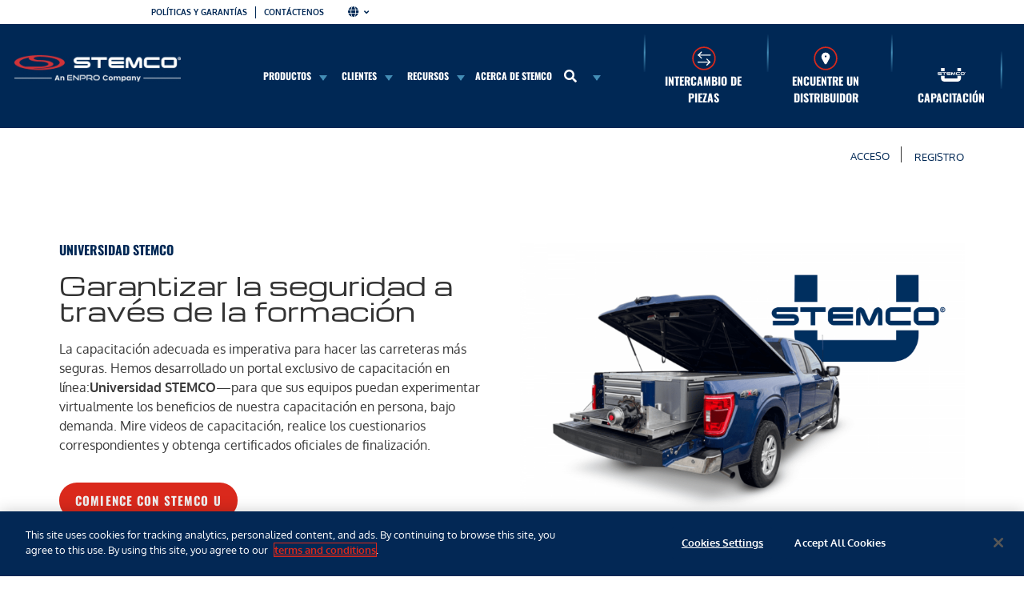

--- FILE ---
content_type: text/html; charset=UTF-8
request_url: https://www.stemco.com/es/training/?wppb_referer_url=https://www.stemco.com/courses/tqm-wheel-end-part-2-discover-voyager-installation/
body_size: 50623
content:
<!doctype html>
<html lang="es-MX">
<head>
	<meta charset="UTF-8">
<script>
var gform;gform||(document.addEventListener("gform_main_scripts_loaded",function(){gform.scriptsLoaded=!0}),document.addEventListener("gform/theme/scripts_loaded",function(){gform.themeScriptsLoaded=!0}),window.addEventListener("DOMContentLoaded",function(){gform.domLoaded=!0}),gform={domLoaded:!1,scriptsLoaded:!1,themeScriptsLoaded:!1,isFormEditor:()=>"function"==typeof InitializeEditor,callIfLoaded:function(o){return!(!gform.domLoaded||!gform.scriptsLoaded||!gform.themeScriptsLoaded&&!gform.isFormEditor()||(gform.isFormEditor()&&console.warn("The use of gform.initializeOnLoaded() is deprecated in the form editor context and will be removed in Gravity Forms 3.1."),o(),0))},initializeOnLoaded:function(o){gform.callIfLoaded(o)||(document.addEventListener("gform_main_scripts_loaded",()=>{gform.scriptsLoaded=!0,gform.callIfLoaded(o)}),document.addEventListener("gform/theme/scripts_loaded",()=>{gform.themeScriptsLoaded=!0,gform.callIfLoaded(o)}),window.addEventListener("DOMContentLoaded",()=>{gform.domLoaded=!0,gform.callIfLoaded(o)}))},hooks:{action:{},filter:{}},addAction:function(o,r,e,t){gform.addHook("action",o,r,e,t)},addFilter:function(o,r,e,t){gform.addHook("filter",o,r,e,t)},doAction:function(o){gform.doHook("action",o,arguments)},applyFilters:function(o){return gform.doHook("filter",o,arguments)},removeAction:function(o,r){gform.removeHook("action",o,r)},removeFilter:function(o,r,e){gform.removeHook("filter",o,r,e)},addHook:function(o,r,e,t,n){null==gform.hooks[o][r]&&(gform.hooks[o][r]=[]);var d=gform.hooks[o][r];null==n&&(n=r+"_"+d.length),gform.hooks[o][r].push({tag:n,callable:e,priority:t=null==t?10:t})},doHook:function(r,o,e){var t;if(e=Array.prototype.slice.call(e,1),null!=gform.hooks[r][o]&&((o=gform.hooks[r][o]).sort(function(o,r){return o.priority-r.priority}),o.forEach(function(o){"function"!=typeof(t=o.callable)&&(t=window[t]),"action"==r?t.apply(null,e):e[0]=t.apply(null,e)})),"filter"==r)return e[0]},removeHook:function(o,r,t,n){var e;null!=gform.hooks[o][r]&&(e=(e=gform.hooks[o][r]).filter(function(o,r,e){return!!(null!=n&&n!=o.tag||null!=t&&t!=o.priority)}),gform.hooks[o][r]=e)}});
</script>

	<meta name="viewport" content="width=device-width, initial-scale=1">
	<link rel="profile" href="https://gmpg.org/xfn/11">
	<meta name='robots' content='index, follow, max-image-preview:large, max-snippet:-1, max-video-preview:-1' />
	<style>img:is([sizes="auto" i], [sizes^="auto," i]) { contain-intrinsic-size: 3000px 1500px }</style>
	
	<!-- This site is optimized with the Yoast SEO plugin v25.4 - https://yoast.com/wordpress/plugins/seo/ -->
	<title>Training | STEMCO®</title>
	<meta name="description" content="We created STEMCO University because proper training is important to ensure that your teams are Making the Roadways Safer." />
	<link rel="canonical" href="https://www.stemco.com/es/training/" />
	<meta property="og:locale" content="es_MX" />
	<meta property="og:type" content="article" />
	<meta property="og:title" content="Ensuring Safety Through Training" />
	<meta property="og:description" content="Exclusive online training with the benefits of in-person training, on-demand." />
	<meta property="og:url" content="https://www.stemco.com/es/training/" />
	<meta property="og:site_name" content="Stemco" />
	<meta property="article:modified_time" content="2025-07-10T18:48:07+00:00" />
	<meta property="og:image" content="https://www.stemco.com/wp-content/uploads/2020/08/Stemco-University-OG.jpg" />
	<meta property="og:image:width" content="1200" />
	<meta property="og:image:height" content="627" />
	<meta property="og:image:type" content="image/jpeg" />
	<meta name="twitter:card" content="summary_large_image" />
	<meta name="twitter:label1" content="Tiempo de lectura" />
	<meta name="twitter:data1" content="2 minutos" />
	<script type="application/ld+json" class="yoast-schema-graph">{"@context":"https://schema.org","@graph":[{"@type":"WebPage","@id":"https://www.stemco.com/training/","url":"https://www.stemco.com/training/","name":"Training | STEMCO®","isPartOf":{"@id":"https://www.stemco.com/#website"},"primaryImageOfPage":{"@id":"https://www.stemco.com/training/#primaryimage"},"image":{"@id":"https://www.stemco.com/training/#primaryimage"},"thumbnailUrl":"https://www.stemco.com/wp-content/uploads/2023/08/MicrosoftTeams-image-20-1.png","datePublished":"2020-05-20T19:18:20+00:00","dateModified":"2025-07-10T18:48:07+00:00","description":"We created STEMCO University because proper training is important to ensure that your teams are Making the Roadways Safer.","breadcrumb":{"@id":"https://www.stemco.com/training/#breadcrumb"},"inLanguage":"es","potentialAction":[{"@type":"ReadAction","target":["https://www.stemco.com/training/"]}]},{"@type":"ImageObject","inLanguage":"es","@id":"https://www.stemco.com/training/#primaryimage","url":"https://www.stemco.com/wp-content/uploads/2023/08/MicrosoftTeams-image-20-1.png","contentUrl":"https://www.stemco.com/wp-content/uploads/2023/08/MicrosoftTeams-image-20-1.png","width":2500,"height":1649},{"@type":"BreadcrumbList","@id":"https://www.stemco.com/training/#breadcrumb","itemListElement":[{"@type":"ListItem","position":1,"name":"Home","item":"https://www.stemco.com/"},{"@type":"ListItem","position":2,"name":"Training"}]},{"@type":"WebSite","@id":"https://www.stemco.com/#website","url":"https://www.stemco.com/","name":"Stemco","description":"Making The Roadways Safer®","publisher":{"@id":"https://www.stemco.com/#organization"},"potentialAction":[{"@type":"SearchAction","target":{"@type":"EntryPoint","urlTemplate":"https://www.stemco.com/?s={search_term_string}"},"query-input":{"@type":"PropertyValueSpecification","valueRequired":true,"valueName":"search_term_string"}}],"inLanguage":"es"},{"@type":"Organization","@id":"https://www.stemco.com/#organization","name":"Stemco","url":"https://www.stemco.com/","logo":{"@type":"ImageObject","inLanguage":"es","@id":"https://www.stemco.com/#/schema/logo/image/","url":"https://www.stemco.com/wp-content/uploads/2025/04/stemco-logo-enpro.png","contentUrl":"https://www.stemco.com/wp-content/uploads/2025/04/stemco-logo-enpro.png","width":245,"height":40,"caption":"Stemco"},"image":{"@id":"https://www.stemco.com/#/schema/logo/image/"}}]}</script>
	<!-- / Yoast SEO plugin. -->


<link rel='dns-prefetch' href='//js.hs-scripts.com' />
<link rel='dns-prefetch' href='//fonts.googleapis.com' />
<link rel='dns-prefetch' href='//b2573827.smushcdn.com' />
<link rel="alternate" type="application/rss+xml" title="Stemco &raquo; Feed" href="https://www.stemco.com/es/feed/" />
<link rel="alternate" type="application/rss+xml" title="Stemco &raquo; RSS de los comentarios" href="https://www.stemco.com/es/comments/feed/" />
<script>
window._wpemojiSettings = {"baseUrl":"https:\/\/s.w.org\/images\/core\/emoji\/16.0.1\/72x72\/","ext":".png","svgUrl":"https:\/\/s.w.org\/images\/core\/emoji\/16.0.1\/svg\/","svgExt":".svg","source":{"concatemoji":"https:\/\/www.stemco.com\/wp-includes\/js\/wp-emoji-release.min.js?ver=6.8.3"}};
/*! This file is auto-generated */
!function(s,n){var o,i,e;function c(e){try{var t={supportTests:e,timestamp:(new Date).valueOf()};sessionStorage.setItem(o,JSON.stringify(t))}catch(e){}}function p(e,t,n){e.clearRect(0,0,e.canvas.width,e.canvas.height),e.fillText(t,0,0);var t=new Uint32Array(e.getImageData(0,0,e.canvas.width,e.canvas.height).data),a=(e.clearRect(0,0,e.canvas.width,e.canvas.height),e.fillText(n,0,0),new Uint32Array(e.getImageData(0,0,e.canvas.width,e.canvas.height).data));return t.every(function(e,t){return e===a[t]})}function u(e,t){e.clearRect(0,0,e.canvas.width,e.canvas.height),e.fillText(t,0,0);for(var n=e.getImageData(16,16,1,1),a=0;a<n.data.length;a++)if(0!==n.data[a])return!1;return!0}function f(e,t,n,a){switch(t){case"flag":return n(e,"\ud83c\udff3\ufe0f\u200d\u26a7\ufe0f","\ud83c\udff3\ufe0f\u200b\u26a7\ufe0f")?!1:!n(e,"\ud83c\udde8\ud83c\uddf6","\ud83c\udde8\u200b\ud83c\uddf6")&&!n(e,"\ud83c\udff4\udb40\udc67\udb40\udc62\udb40\udc65\udb40\udc6e\udb40\udc67\udb40\udc7f","\ud83c\udff4\u200b\udb40\udc67\u200b\udb40\udc62\u200b\udb40\udc65\u200b\udb40\udc6e\u200b\udb40\udc67\u200b\udb40\udc7f");case"emoji":return!a(e,"\ud83e\udedf")}return!1}function g(e,t,n,a){var r="undefined"!=typeof WorkerGlobalScope&&self instanceof WorkerGlobalScope?new OffscreenCanvas(300,150):s.createElement("canvas"),o=r.getContext("2d",{willReadFrequently:!0}),i=(o.textBaseline="top",o.font="600 32px Arial",{});return e.forEach(function(e){i[e]=t(o,e,n,a)}),i}function t(e){var t=s.createElement("script");t.src=e,t.defer=!0,s.head.appendChild(t)}"undefined"!=typeof Promise&&(o="wpEmojiSettingsSupports",i=["flag","emoji"],n.supports={everything:!0,everythingExceptFlag:!0},e=new Promise(function(e){s.addEventListener("DOMContentLoaded",e,{once:!0})}),new Promise(function(t){var n=function(){try{var e=JSON.parse(sessionStorage.getItem(o));if("object"==typeof e&&"number"==typeof e.timestamp&&(new Date).valueOf()<e.timestamp+604800&&"object"==typeof e.supportTests)return e.supportTests}catch(e){}return null}();if(!n){if("undefined"!=typeof Worker&&"undefined"!=typeof OffscreenCanvas&&"undefined"!=typeof URL&&URL.createObjectURL&&"undefined"!=typeof Blob)try{var e="postMessage("+g.toString()+"("+[JSON.stringify(i),f.toString(),p.toString(),u.toString()].join(",")+"));",a=new Blob([e],{type:"text/javascript"}),r=new Worker(URL.createObjectURL(a),{name:"wpTestEmojiSupports"});return void(r.onmessage=function(e){c(n=e.data),r.terminate(),t(n)})}catch(e){}c(n=g(i,f,p,u))}t(n)}).then(function(e){for(var t in e)n.supports[t]=e[t],n.supports.everything=n.supports.everything&&n.supports[t],"flag"!==t&&(n.supports.everythingExceptFlag=n.supports.everythingExceptFlag&&n.supports[t]);n.supports.everythingExceptFlag=n.supports.everythingExceptFlag&&!n.supports.flag,n.DOMReady=!1,n.readyCallback=function(){n.DOMReady=!0}}).then(function(){return e}).then(function(){var e;n.supports.everything||(n.readyCallback(),(e=n.source||{}).concatemoji?t(e.concatemoji):e.wpemoji&&e.twemoji&&(t(e.twemoji),t(e.wpemoji)))}))}((window,document),window._wpemojiSettings);
</script>
<link rel='stylesheet' id='hello-elementor-theme-style-css' href='https://www.stemco.com/wp-content/themes/hello-elementor/assets/css/theme.css?ver=3.4.5' media='all' />
<link rel='stylesheet' id='jet-menu-hello-css' href='https://www.stemco.com/wp-content/plugins/jet-menu/integration/themes/hello-elementor/assets/css/style.css?ver=2.4.12' media='all' />
<style id='wp-emoji-styles-inline-css'>

	img.wp-smiley, img.emoji {
		display: inline !important;
		border: none !important;
		box-shadow: none !important;
		height: 1em !important;
		width: 1em !important;
		margin: 0 0.07em !important;
		vertical-align: -0.1em !important;
		background: none !important;
		padding: 0 !important;
	}
</style>
<style id='wppb-content-restriction-start-style-inline-css'>


</style>
<style id='wppb-content-restriction-end-style-inline-css'>


</style>
<style id='wppb-edit-profile-style-inline-css'>


</style>
<style id='wppb-login-style-inline-css'>


</style>
<style id='wppb-recover-password-style-inline-css'>


</style>
<style id='wppb-register-style-inline-css'>


</style>
<link rel='stylesheet' id='mediaelement-css' href='https://www.stemco.com/wp-includes/js/mediaelement/mediaelementplayer-legacy.min.css?ver=4.2.17' media='all' />
<link rel='stylesheet' id='wp-mediaelement-css' href='https://www.stemco.com/wp-includes/js/mediaelement/wp-mediaelement.min.css?ver=6.8.3' media='all' />
<link rel='stylesheet' id='view_editor_gutenberg_frontend_assets-css' href='https://www.stemco.com/wp-content/plugins/wp-views/public/css/views-frontend.css?ver=3.6.19' media='all' />
<style id='view_editor_gutenberg_frontend_assets-inline-css'>
.wpv-sort-list-dropdown.wpv-sort-list-dropdown-style-default > span.wpv-sort-list,.wpv-sort-list-dropdown.wpv-sort-list-dropdown-style-default .wpv-sort-list-item {border-color: #cdcdcd;}.wpv-sort-list-dropdown.wpv-sort-list-dropdown-style-default .wpv-sort-list-item a {color: #444;background-color: #fff;}.wpv-sort-list-dropdown.wpv-sort-list-dropdown-style-default a:hover,.wpv-sort-list-dropdown.wpv-sort-list-dropdown-style-default a:focus {color: #000;background-color: #eee;}.wpv-sort-list-dropdown.wpv-sort-list-dropdown-style-default .wpv-sort-list-item.wpv-sort-list-current a {color: #000;background-color: #eee;}
.wpv-sort-list-dropdown.wpv-sort-list-dropdown-style-default > span.wpv-sort-list,.wpv-sort-list-dropdown.wpv-sort-list-dropdown-style-default .wpv-sort-list-item {border-color: #cdcdcd;}.wpv-sort-list-dropdown.wpv-sort-list-dropdown-style-default .wpv-sort-list-item a {color: #444;background-color: #fff;}.wpv-sort-list-dropdown.wpv-sort-list-dropdown-style-default a:hover,.wpv-sort-list-dropdown.wpv-sort-list-dropdown-style-default a:focus {color: #000;background-color: #eee;}.wpv-sort-list-dropdown.wpv-sort-list-dropdown-style-default .wpv-sort-list-item.wpv-sort-list-current a {color: #000;background-color: #eee;}.wpv-sort-list-dropdown.wpv-sort-list-dropdown-style-grey > span.wpv-sort-list,.wpv-sort-list-dropdown.wpv-sort-list-dropdown-style-grey .wpv-sort-list-item {border-color: #cdcdcd;}.wpv-sort-list-dropdown.wpv-sort-list-dropdown-style-grey .wpv-sort-list-item a {color: #444;background-color: #eeeeee;}.wpv-sort-list-dropdown.wpv-sort-list-dropdown-style-grey a:hover,.wpv-sort-list-dropdown.wpv-sort-list-dropdown-style-grey a:focus {color: #000;background-color: #e5e5e5;}.wpv-sort-list-dropdown.wpv-sort-list-dropdown-style-grey .wpv-sort-list-item.wpv-sort-list-current a {color: #000;background-color: #e5e5e5;}
.wpv-sort-list-dropdown.wpv-sort-list-dropdown-style-default > span.wpv-sort-list,.wpv-sort-list-dropdown.wpv-sort-list-dropdown-style-default .wpv-sort-list-item {border-color: #cdcdcd;}.wpv-sort-list-dropdown.wpv-sort-list-dropdown-style-default .wpv-sort-list-item a {color: #444;background-color: #fff;}.wpv-sort-list-dropdown.wpv-sort-list-dropdown-style-default a:hover,.wpv-sort-list-dropdown.wpv-sort-list-dropdown-style-default a:focus {color: #000;background-color: #eee;}.wpv-sort-list-dropdown.wpv-sort-list-dropdown-style-default .wpv-sort-list-item.wpv-sort-list-current a {color: #000;background-color: #eee;}.wpv-sort-list-dropdown.wpv-sort-list-dropdown-style-grey > span.wpv-sort-list,.wpv-sort-list-dropdown.wpv-sort-list-dropdown-style-grey .wpv-sort-list-item {border-color: #cdcdcd;}.wpv-sort-list-dropdown.wpv-sort-list-dropdown-style-grey .wpv-sort-list-item a {color: #444;background-color: #eeeeee;}.wpv-sort-list-dropdown.wpv-sort-list-dropdown-style-grey a:hover,.wpv-sort-list-dropdown.wpv-sort-list-dropdown-style-grey a:focus {color: #000;background-color: #e5e5e5;}.wpv-sort-list-dropdown.wpv-sort-list-dropdown-style-grey .wpv-sort-list-item.wpv-sort-list-current a {color: #000;background-color: #e5e5e5;}.wpv-sort-list-dropdown.wpv-sort-list-dropdown-style-blue > span.wpv-sort-list,.wpv-sort-list-dropdown.wpv-sort-list-dropdown-style-blue .wpv-sort-list-item {border-color: #0099cc;}.wpv-sort-list-dropdown.wpv-sort-list-dropdown-style-blue .wpv-sort-list-item a {color: #444;background-color: #cbddeb;}.wpv-sort-list-dropdown.wpv-sort-list-dropdown-style-blue a:hover,.wpv-sort-list-dropdown.wpv-sort-list-dropdown-style-blue a:focus {color: #000;background-color: #95bedd;}.wpv-sort-list-dropdown.wpv-sort-list-dropdown-style-blue .wpv-sort-list-item.wpv-sort-list-current a {color: #000;background-color: #95bedd;}
</style>
<style id='global-styles-inline-css'>
:root{--wp--preset--aspect-ratio--square: 1;--wp--preset--aspect-ratio--4-3: 4/3;--wp--preset--aspect-ratio--3-4: 3/4;--wp--preset--aspect-ratio--3-2: 3/2;--wp--preset--aspect-ratio--2-3: 2/3;--wp--preset--aspect-ratio--16-9: 16/9;--wp--preset--aspect-ratio--9-16: 9/16;--wp--preset--color--black: #000000;--wp--preset--color--cyan-bluish-gray: #abb8c3;--wp--preset--color--white: #ffffff;--wp--preset--color--pale-pink: #f78da7;--wp--preset--color--vivid-red: #cf2e2e;--wp--preset--color--luminous-vivid-orange: #ff6900;--wp--preset--color--luminous-vivid-amber: #fcb900;--wp--preset--color--light-green-cyan: #7bdcb5;--wp--preset--color--vivid-green-cyan: #00d084;--wp--preset--color--pale-cyan-blue: #8ed1fc;--wp--preset--color--vivid-cyan-blue: #0693e3;--wp--preset--color--vivid-purple: #9b51e0;--wp--preset--gradient--vivid-cyan-blue-to-vivid-purple: linear-gradient(135deg,rgba(6,147,227,1) 0%,rgb(155,81,224) 100%);--wp--preset--gradient--light-green-cyan-to-vivid-green-cyan: linear-gradient(135deg,rgb(122,220,180) 0%,rgb(0,208,130) 100%);--wp--preset--gradient--luminous-vivid-amber-to-luminous-vivid-orange: linear-gradient(135deg,rgba(252,185,0,1) 0%,rgba(255,105,0,1) 100%);--wp--preset--gradient--luminous-vivid-orange-to-vivid-red: linear-gradient(135deg,rgba(255,105,0,1) 0%,rgb(207,46,46) 100%);--wp--preset--gradient--very-light-gray-to-cyan-bluish-gray: linear-gradient(135deg,rgb(238,238,238) 0%,rgb(169,184,195) 100%);--wp--preset--gradient--cool-to-warm-spectrum: linear-gradient(135deg,rgb(74,234,220) 0%,rgb(151,120,209) 20%,rgb(207,42,186) 40%,rgb(238,44,130) 60%,rgb(251,105,98) 80%,rgb(254,248,76) 100%);--wp--preset--gradient--blush-light-purple: linear-gradient(135deg,rgb(255,206,236) 0%,rgb(152,150,240) 100%);--wp--preset--gradient--blush-bordeaux: linear-gradient(135deg,rgb(254,205,165) 0%,rgb(254,45,45) 50%,rgb(107,0,62) 100%);--wp--preset--gradient--luminous-dusk: linear-gradient(135deg,rgb(255,203,112) 0%,rgb(199,81,192) 50%,rgb(65,88,208) 100%);--wp--preset--gradient--pale-ocean: linear-gradient(135deg,rgb(255,245,203) 0%,rgb(182,227,212) 50%,rgb(51,167,181) 100%);--wp--preset--gradient--electric-grass: linear-gradient(135deg,rgb(202,248,128) 0%,rgb(113,206,126) 100%);--wp--preset--gradient--midnight: linear-gradient(135deg,rgb(2,3,129) 0%,rgb(40,116,252) 100%);--wp--preset--font-size--small: 13px;--wp--preset--font-size--medium: 20px;--wp--preset--font-size--large: 36px;--wp--preset--font-size--x-large: 42px;--wp--preset--spacing--20: 0.44rem;--wp--preset--spacing--30: 0.67rem;--wp--preset--spacing--40: 1rem;--wp--preset--spacing--50: 1.5rem;--wp--preset--spacing--60: 2.25rem;--wp--preset--spacing--70: 3.38rem;--wp--preset--spacing--80: 5.06rem;--wp--preset--shadow--natural: 6px 6px 9px rgba(0, 0, 0, 0.2);--wp--preset--shadow--deep: 12px 12px 50px rgba(0, 0, 0, 0.4);--wp--preset--shadow--sharp: 6px 6px 0px rgba(0, 0, 0, 0.2);--wp--preset--shadow--outlined: 6px 6px 0px -3px rgba(255, 255, 255, 1), 6px 6px rgba(0, 0, 0, 1);--wp--preset--shadow--crisp: 6px 6px 0px rgba(0, 0, 0, 1);}:root { --wp--style--global--content-size: 800px;--wp--style--global--wide-size: 1200px; }:where(body) { margin: 0; }.wp-site-blocks > .alignleft { float: left; margin-right: 2em; }.wp-site-blocks > .alignright { float: right; margin-left: 2em; }.wp-site-blocks > .aligncenter { justify-content: center; margin-left: auto; margin-right: auto; }:where(.wp-site-blocks) > * { margin-block-start: 24px; margin-block-end: 0; }:where(.wp-site-blocks) > :first-child { margin-block-start: 0; }:where(.wp-site-blocks) > :last-child { margin-block-end: 0; }:root { --wp--style--block-gap: 24px; }:root :where(.is-layout-flow) > :first-child{margin-block-start: 0;}:root :where(.is-layout-flow) > :last-child{margin-block-end: 0;}:root :where(.is-layout-flow) > *{margin-block-start: 24px;margin-block-end: 0;}:root :where(.is-layout-constrained) > :first-child{margin-block-start: 0;}:root :where(.is-layout-constrained) > :last-child{margin-block-end: 0;}:root :where(.is-layout-constrained) > *{margin-block-start: 24px;margin-block-end: 0;}:root :where(.is-layout-flex){gap: 24px;}:root :where(.is-layout-grid){gap: 24px;}.is-layout-flow > .alignleft{float: left;margin-inline-start: 0;margin-inline-end: 2em;}.is-layout-flow > .alignright{float: right;margin-inline-start: 2em;margin-inline-end: 0;}.is-layout-flow > .aligncenter{margin-left: auto !important;margin-right: auto !important;}.is-layout-constrained > .alignleft{float: left;margin-inline-start: 0;margin-inline-end: 2em;}.is-layout-constrained > .alignright{float: right;margin-inline-start: 2em;margin-inline-end: 0;}.is-layout-constrained > .aligncenter{margin-left: auto !important;margin-right: auto !important;}.is-layout-constrained > :where(:not(.alignleft):not(.alignright):not(.alignfull)){max-width: var(--wp--style--global--content-size);margin-left: auto !important;margin-right: auto !important;}.is-layout-constrained > .alignwide{max-width: var(--wp--style--global--wide-size);}body .is-layout-flex{display: flex;}.is-layout-flex{flex-wrap: wrap;align-items: center;}.is-layout-flex > :is(*, div){margin: 0;}body .is-layout-grid{display: grid;}.is-layout-grid > :is(*, div){margin: 0;}body{padding-top: 0px;padding-right: 0px;padding-bottom: 0px;padding-left: 0px;}a:where(:not(.wp-element-button)){text-decoration: underline;}:root :where(.wp-element-button, .wp-block-button__link){background-color: #32373c;border-width: 0;color: #fff;font-family: inherit;font-size: inherit;line-height: inherit;padding: calc(0.667em + 2px) calc(1.333em + 2px);text-decoration: none;}.has-black-color{color: var(--wp--preset--color--black) !important;}.has-cyan-bluish-gray-color{color: var(--wp--preset--color--cyan-bluish-gray) !important;}.has-white-color{color: var(--wp--preset--color--white) !important;}.has-pale-pink-color{color: var(--wp--preset--color--pale-pink) !important;}.has-vivid-red-color{color: var(--wp--preset--color--vivid-red) !important;}.has-luminous-vivid-orange-color{color: var(--wp--preset--color--luminous-vivid-orange) !important;}.has-luminous-vivid-amber-color{color: var(--wp--preset--color--luminous-vivid-amber) !important;}.has-light-green-cyan-color{color: var(--wp--preset--color--light-green-cyan) !important;}.has-vivid-green-cyan-color{color: var(--wp--preset--color--vivid-green-cyan) !important;}.has-pale-cyan-blue-color{color: var(--wp--preset--color--pale-cyan-blue) !important;}.has-vivid-cyan-blue-color{color: var(--wp--preset--color--vivid-cyan-blue) !important;}.has-vivid-purple-color{color: var(--wp--preset--color--vivid-purple) !important;}.has-black-background-color{background-color: var(--wp--preset--color--black) !important;}.has-cyan-bluish-gray-background-color{background-color: var(--wp--preset--color--cyan-bluish-gray) !important;}.has-white-background-color{background-color: var(--wp--preset--color--white) !important;}.has-pale-pink-background-color{background-color: var(--wp--preset--color--pale-pink) !important;}.has-vivid-red-background-color{background-color: var(--wp--preset--color--vivid-red) !important;}.has-luminous-vivid-orange-background-color{background-color: var(--wp--preset--color--luminous-vivid-orange) !important;}.has-luminous-vivid-amber-background-color{background-color: var(--wp--preset--color--luminous-vivid-amber) !important;}.has-light-green-cyan-background-color{background-color: var(--wp--preset--color--light-green-cyan) !important;}.has-vivid-green-cyan-background-color{background-color: var(--wp--preset--color--vivid-green-cyan) !important;}.has-pale-cyan-blue-background-color{background-color: var(--wp--preset--color--pale-cyan-blue) !important;}.has-vivid-cyan-blue-background-color{background-color: var(--wp--preset--color--vivid-cyan-blue) !important;}.has-vivid-purple-background-color{background-color: var(--wp--preset--color--vivid-purple) !important;}.has-black-border-color{border-color: var(--wp--preset--color--black) !important;}.has-cyan-bluish-gray-border-color{border-color: var(--wp--preset--color--cyan-bluish-gray) !important;}.has-white-border-color{border-color: var(--wp--preset--color--white) !important;}.has-pale-pink-border-color{border-color: var(--wp--preset--color--pale-pink) !important;}.has-vivid-red-border-color{border-color: var(--wp--preset--color--vivid-red) !important;}.has-luminous-vivid-orange-border-color{border-color: var(--wp--preset--color--luminous-vivid-orange) !important;}.has-luminous-vivid-amber-border-color{border-color: var(--wp--preset--color--luminous-vivid-amber) !important;}.has-light-green-cyan-border-color{border-color: var(--wp--preset--color--light-green-cyan) !important;}.has-vivid-green-cyan-border-color{border-color: var(--wp--preset--color--vivid-green-cyan) !important;}.has-pale-cyan-blue-border-color{border-color: var(--wp--preset--color--pale-cyan-blue) !important;}.has-vivid-cyan-blue-border-color{border-color: var(--wp--preset--color--vivid-cyan-blue) !important;}.has-vivid-purple-border-color{border-color: var(--wp--preset--color--vivid-purple) !important;}.has-vivid-cyan-blue-to-vivid-purple-gradient-background{background: var(--wp--preset--gradient--vivid-cyan-blue-to-vivid-purple) !important;}.has-light-green-cyan-to-vivid-green-cyan-gradient-background{background: var(--wp--preset--gradient--light-green-cyan-to-vivid-green-cyan) !important;}.has-luminous-vivid-amber-to-luminous-vivid-orange-gradient-background{background: var(--wp--preset--gradient--luminous-vivid-amber-to-luminous-vivid-orange) !important;}.has-luminous-vivid-orange-to-vivid-red-gradient-background{background: var(--wp--preset--gradient--luminous-vivid-orange-to-vivid-red) !important;}.has-very-light-gray-to-cyan-bluish-gray-gradient-background{background: var(--wp--preset--gradient--very-light-gray-to-cyan-bluish-gray) !important;}.has-cool-to-warm-spectrum-gradient-background{background: var(--wp--preset--gradient--cool-to-warm-spectrum) !important;}.has-blush-light-purple-gradient-background{background: var(--wp--preset--gradient--blush-light-purple) !important;}.has-blush-bordeaux-gradient-background{background: var(--wp--preset--gradient--blush-bordeaux) !important;}.has-luminous-dusk-gradient-background{background: var(--wp--preset--gradient--luminous-dusk) !important;}.has-pale-ocean-gradient-background{background: var(--wp--preset--gradient--pale-ocean) !important;}.has-electric-grass-gradient-background{background: var(--wp--preset--gradient--electric-grass) !important;}.has-midnight-gradient-background{background: var(--wp--preset--gradient--midnight) !important;}.has-small-font-size{font-size: var(--wp--preset--font-size--small) !important;}.has-medium-font-size{font-size: var(--wp--preset--font-size--medium) !important;}.has-large-font-size{font-size: var(--wp--preset--font-size--large) !important;}.has-x-large-font-size{font-size: var(--wp--preset--font-size--x-large) !important;}
:root :where(.wp-block-pullquote){font-size: 1.5em;line-height: 1.6;}
</style>
<link rel='stylesheet' id='som_lost_password_style-css' href='https://www.stemco.com/wp-content/plugins/frontend-reset-password/assets/css/password-lost.css?ver=6.8.3' media='all' />
<link rel='stylesheet' id='hubo-css' href='https://www.stemco.com/wp-content/plugins/hubo/public/css/hubo-public.css?ver=1.0.0' media='all' />
<link rel='stylesheet' id='kingpin-css' href='https://www.stemco.com/wp-content/plugins/kingpin/public/css/kingpin-public.css?ver=1.0.0' media='all' />
<link rel='stylesheet' id='pwp-offline-style-css' href='https://www.stemco.com/wp-content/plugins/progressive-wp/assets/styles/ui-offline.css?ver=2.1.13' media='all' />
<link rel='stylesheet' id='wpsl-styles-css' href='https://www.stemco.com/wp-content/plugins/wp-store-locator/css/styles.min.css?ver=2.2.260' media='all' />
<link rel='stylesheet' id='learndash_quiz_front_css-css' href='//www.stemco.com/wp-content/plugins/sfwd-lms/themes/legacy/templates/learndash_quiz_front.min.css?ver=4.25.7.1' media='all' />
<link rel='stylesheet' id='dashicons-css' href='https://www.stemco.com/wp-includes/css/dashicons.min.css?ver=6.8.3' media='all' />
<link rel='stylesheet' id='learndash-css' href='//www.stemco.com/wp-content/plugins/sfwd-lms/src/assets/dist/css/styles.css?ver=4.25.7.1' media='all' />
<link rel='stylesheet' id='jquery-dropdown-css-css' href='//www.stemco.com/wp-content/plugins/sfwd-lms/assets/css/jquery.dropdown.min.css?ver=4.25.7.1' media='all' />
<link rel='stylesheet' id='learndash_lesson_video-css' href='//www.stemco.com/wp-content/plugins/sfwd-lms/themes/legacy/templates/learndash_lesson_video.min.css?ver=4.25.7.1' media='all' />
<link rel='stylesheet' id='learndash-admin-bar-css' href='https://www.stemco.com/wp-content/plugins/sfwd-lms/src/assets/dist/css/admin-bar/styles.css?ver=4.25.7.1' media='all' />
<link rel='stylesheet' id='trp-language-switcher-style-css' href='https://www.stemco.com/wp-content/plugins/translatepress-multilingual/assets/css/trp-language-switcher.css?ver=2.9.19' media='all' />
<link rel='stylesheet' id='learndash-course-grid-skin-grid-css' href='https://www.stemco.com/wp-content/plugins/sfwd-lms/includes/course-grid/templates/skins/grid/style.css?ver=4.25.7.1' media='all' />
<link rel='stylesheet' id='learndash-course-grid-pagination-css' href='https://www.stemco.com/wp-content/plugins/sfwd-lms/includes/course-grid/templates/pagination/style.css?ver=4.25.7.1' media='all' />
<link rel='stylesheet' id='learndash-course-grid-filter-css' href='https://www.stemco.com/wp-content/plugins/sfwd-lms/includes/course-grid/templates/filter/style.css?ver=4.25.7.1' media='all' />
<link rel='stylesheet' id='learndash-course-grid-card-grid-1-css' href='https://www.stemco.com/wp-content/plugins/sfwd-lms/includes/course-grid/templates/cards/grid-1/style.css?ver=4.25.7.1' media='all' />
<link rel='stylesheet' id='gravity-forms-power-automate-css' href='https://www.stemco.com/wp-content/plugins/gravity-forms-power-automate/public/css/gravity-forms-power-automate-public.css?ver=1.1.0' media='all' />
<link rel='stylesheet' id='hello-elementor-child-style-css' href='https://www.stemco.com/wp-content/themes/stemco/style.css?ver=1.0.2' media='all' />
<link rel='stylesheet' id='bootstrap-css' href='https://www.stemco.com/wp-content/themes/stemco/bootstrap/css/bootstrap.min.css?ver=1.0' media='' />
<link rel='stylesheet' id='hello-elementor-css' href='https://www.stemco.com/wp-content/themes/hello-elementor/assets/css/reset.css?ver=3.4.5' media='all' />
<link rel='stylesheet' id='hello-elementor-header-footer-css' href='https://www.stemco.com/wp-content/themes/hello-elementor/assets/css/header-footer.css?ver=3.4.5' media='all' />
<link rel='stylesheet' id='learndash-front-css' href='//www.stemco.com/wp-content/plugins/sfwd-lms/themes/ld30/assets/css/learndash.min.css?ver=4.25.7.1' media='all' />
<style id='learndash-front-inline-css'>
		.learndash-wrapper .ld-item-list .ld-item-list-item.ld-is-next,
		.learndash-wrapper .wpProQuiz_content .wpProQuiz_questionListItem label:focus-within {
			border-color: #002855;
		}

		/*
		.learndash-wrapper a:not(.ld-button):not(#quiz_continue_link):not(.ld-focus-menu-link):not(.btn-blue):not(#quiz_continue_link):not(.ld-js-register-account):not(#ld-focus-mode-course-heading):not(#btn-join):not(.ld-item-name):not(.ld-table-list-item-preview):not(.ld-lesson-item-preview-heading),
		 */

		.learndash-wrapper .ld-breadcrumbs a,
		.learndash-wrapper .ld-lesson-item.ld-is-current-lesson .ld-lesson-item-preview-heading,
		.learndash-wrapper .ld-lesson-item.ld-is-current-lesson .ld-lesson-title,
		.learndash-wrapper .ld-primary-color-hover:hover,
		.learndash-wrapper .ld-primary-color,
		.learndash-wrapper .ld-primary-color-hover:hover,
		.learndash-wrapper .ld-primary-color,
		.learndash-wrapper .ld-tabs .ld-tabs-navigation .ld-tab.ld-active,
		.learndash-wrapper .ld-button.ld-button-transparent,
		.learndash-wrapper .ld-button.ld-button-reverse,
		.learndash-wrapper .ld-icon-certificate,
		.learndash-wrapper .ld-login-modal .ld-login-modal-login .ld-modal-heading,
		#wpProQuiz_user_content a,
		.learndash-wrapper .ld-item-list .ld-item-list-item a.ld-item-name:hover,
		.learndash-wrapper .ld-focus-comments__heading-actions .ld-expand-button,
		.learndash-wrapper .ld-focus-comments__heading a,
		.learndash-wrapper .ld-focus-comments .comment-respond a,
		.learndash-wrapper .ld-focus-comment .ld-comment-reply a.comment-reply-link:hover,
		.learndash-wrapper .ld-expand-button.ld-button-alternate {
			color: #002855 !important;
		}

		.learndash-wrapper .ld-focus-comment.bypostauthor>.ld-comment-wrapper,
		.learndash-wrapper .ld-focus-comment.role-group_leader>.ld-comment-wrapper,
		.learndash-wrapper .ld-focus-comment.role-administrator>.ld-comment-wrapper {
			background-color:rgba(0, 40, 85, 0.03) !important;
		}


		.learndash-wrapper .ld-primary-background,
		.learndash-wrapper .ld-tabs .ld-tabs-navigation .ld-tab.ld-active:after {
			background: #002855 !important;
		}



		.learndash-wrapper .ld-course-navigation .ld-lesson-item.ld-is-current-lesson .ld-status-incomplete,
		.learndash-wrapper .ld-focus-comment.bypostauthor:not(.ptype-sfwd-assignment) >.ld-comment-wrapper>.ld-comment-avatar img,
		.learndash-wrapper .ld-focus-comment.role-group_leader>.ld-comment-wrapper>.ld-comment-avatar img,
		.learndash-wrapper .ld-focus-comment.role-administrator>.ld-comment-wrapper>.ld-comment-avatar img {
			border-color: #002855 !important;
		}



		.learndash-wrapper .ld-loading::before {
			border-top:3px solid #002855 !important;
		}

		.learndash-wrapper .ld-button:hover:not([disabled]):not(.ld-button-transparent):not(.ld--ignore-inline-css),
		#learndash-tooltips .ld-tooltip:after,
		#learndash-tooltips .ld-tooltip,
		.ld-tooltip:not(.ld-tooltip--modern) [role="tooltip"],
		.learndash-wrapper .ld-primary-background,
		.learndash-wrapper .btn-join:not(.ld--ignore-inline-css),
		.learndash-wrapper #btn-join:not(.ld--ignore-inline-css),
		.learndash-wrapper .ld-button:not([disabled]):not(.ld-button-reverse):not(.ld-button-transparent):not(.ld--ignore-inline-css),
		.learndash-wrapper .ld-expand-button:not([disabled]),
		.learndash-wrapper .wpProQuiz_content .wpProQuiz_button:not([disabled]):not(.wpProQuiz_button_reShowQuestion):not(.wpProQuiz_button_restartQuiz),
		.learndash-wrapper .wpProQuiz_content .wpProQuiz_button2:not([disabled]),
		.learndash-wrapper .ld-focus .ld-focus-sidebar .ld-course-navigation-heading,
		.learndash-wrapper .ld-focus-comments .form-submit #submit,
		.learndash-wrapper .ld-login-modal input[type='submit']:not([disabled]),
		.learndash-wrapper .ld-login-modal .ld-login-modal-register:not([disabled]),
		.learndash-wrapper .wpProQuiz_content .wpProQuiz_certificate a.btn-blue:not([disabled]),
		.learndash-wrapper .ld-focus .ld-focus-header .ld-user-menu .ld-user-menu-items a:not([disabled]),
		#wpProQuiz_user_content table.wp-list-table thead th,
		#wpProQuiz_overlay_close:not([disabled]),
		.learndash-wrapper .ld-expand-button.ld-button-alternate:not([disabled]) .ld-icon {
			background-color: #002855 !important;
			color: #ffffff;
		}

		.learndash-wrapper .ld-focus .ld-focus-sidebar .ld-focus-sidebar-trigger:not([disabled]):not(:hover):not(:focus) .ld-icon {
			background-color: #002855;
		}

		.learndash-wrapper .ld-focus .ld-focus-sidebar .ld-focus-sidebar-trigger:hover .ld-icon,
		.learndash-wrapper .ld-focus .ld-focus-sidebar .ld-focus-sidebar-trigger:focus .ld-icon {
			border-color: #002855;
			color: #002855;
		}

		.learndash-wrapper .ld-button:focus:not(.ld-button-transparent):not(.ld--ignore-inline-css),
		.learndash-wrapper .btn-join:focus:not(.ld--ignore-inline-css),
		.learndash-wrapper #btn-join:focus:not(.ld--ignore-inline-css),
		.learndash-wrapper .ld-expand-button:focus,
		.learndash-wrapper .wpProQuiz_content .wpProQuiz_button:not(.wpProQuiz_button_reShowQuestion):focus:not(.wpProQuiz_button_restartQuiz),
		.learndash-wrapper .wpProQuiz_content .wpProQuiz_button2:focus,
		.learndash-wrapper .ld-focus-comments .form-submit #submit,
		.learndash-wrapper .ld-login-modal input[type='submit']:focus,
		.learndash-wrapper .ld-login-modal .ld-login-modal-register:focus,
		.learndash-wrapper .wpProQuiz_content .wpProQuiz_certificate a.btn-blue:focus {
			opacity: 0.75; /* Replicates the hover/focus states pre-4.21.3. */
			outline-color: #002855;
		}

		.learndash-wrapper .ld-button:hover:not(.ld-button-transparent):not(.ld--ignore-inline-css),
		.learndash-wrapper .btn-join:hover:not(.ld--ignore-inline-css),
		.learndash-wrapper #btn-join:hover:not(.ld--ignore-inline-css),
		.learndash-wrapper .ld-expand-button:hover,
		.learndash-wrapper .wpProQuiz_content .wpProQuiz_button:not(.wpProQuiz_button_reShowQuestion):hover:not(.wpProQuiz_button_restartQuiz),
		.learndash-wrapper .wpProQuiz_content .wpProQuiz_button2:hover,
		.learndash-wrapper .ld-focus-comments .form-submit #submit,
		.learndash-wrapper .ld-login-modal input[type='submit']:hover,
		.learndash-wrapper .ld-login-modal .ld-login-modal-register:hover,
		.learndash-wrapper .wpProQuiz_content .wpProQuiz_certificate a.btn-blue:hover {
			background-color: #002855; /* Replicates the hover/focus states pre-4.21.3. */
			opacity: 0.85; /* Replicates the hover/focus states pre-4.21.3. */
		}

		.learndash-wrapper .ld-item-list .ld-item-search .ld-closer:focus {
			border-color: #002855;
		}

		.learndash-wrapper .ld-focus .ld-focus-header .ld-user-menu .ld-user-menu-items:before {
			border-bottom-color: #002855 !important;
		}

		.learndash-wrapper .ld-button.ld-button-transparent:hover {
			background: transparent !important;
		}

		.learndash-wrapper .ld-button.ld-button-transparent:focus {
			outline-color: #002855;
		}

		.learndash-wrapper .ld-focus .ld-focus-header .sfwd-mark-complete .learndash_mark_complete_button:not(.ld--ignore-inline-css),
		.learndash-wrapper .ld-focus .ld-focus-header #sfwd-mark-complete #learndash_mark_complete_button,
		.learndash-wrapper .ld-button.ld-button-transparent,
		.learndash-wrapper .ld-button.ld-button-alternate,
		.learndash-wrapper .ld-expand-button.ld-button-alternate {
			background-color:transparent !important;
		}

		.learndash-wrapper .ld-focus-header .ld-user-menu .ld-user-menu-items a,
		.learndash-wrapper .ld-button.ld-button-reverse:hover,
		.learndash-wrapper .ld-alert-success .ld-alert-icon.ld-icon-certificate,
		.learndash-wrapper .ld-alert-warning .ld-button,
		.learndash-wrapper .ld-primary-background.ld-status {
			color:white !important;
		}

		.learndash-wrapper .ld-status.ld-status-unlocked {
			background-color: rgba(0,40,85,0.2) !important;
			color: #002855 !important;
		}

		.learndash-wrapper .wpProQuiz_content .wpProQuiz_addToplist {
			background-color: rgba(0,40,85,0.1) !important;
			border: 1px solid #002855 !important;
		}

		.learndash-wrapper .wpProQuiz_content .wpProQuiz_toplistTable th {
			background: #002855 !important;
		}

		.learndash-wrapper .wpProQuiz_content .wpProQuiz_toplistTrOdd {
			background-color: rgba(0,40,85,0.1) !important;
		}


		.learndash-wrapper .wpProQuiz_content .wpProQuiz_time_limit .wpProQuiz_progress {
			background-color: #002855 !important;
		}
		
		.learndash-wrapper #quiz_continue_link,
		.learndash-wrapper .ld-secondary-background,
		.learndash-wrapper .learndash_mark_complete_button:not(.ld--ignore-inline-css),
		.learndash-wrapper #learndash_mark_complete_button,
		.learndash-wrapper .ld-status-complete,
		.learndash-wrapper .ld-alert-success .ld-button,
		.learndash-wrapper .ld-alert-success .ld-alert-icon {
			background-color: #019e7c !important;
		}

		.learndash-wrapper #quiz_continue_link:focus,
		.learndash-wrapper .learndash_mark_complete_button:focus:not(.ld--ignore-inline-css),
		.learndash-wrapper #learndash_mark_complete_button:focus,
		.learndash-wrapper .ld-alert-success .ld-button:focus {
			outline-color: #019e7c;
		}

		.learndash-wrapper .wpProQuiz_content a#quiz_continue_link {
			background-color: #019e7c !important;
		}

		.learndash-wrapper .wpProQuiz_content a#quiz_continue_link:focus {
			outline-color: #019e7c;
		}

		.learndash-wrapper .course_progress .sending_progress_bar {
			background: #019e7c !important;
		}

		.learndash-wrapper .wpProQuiz_content .wpProQuiz_button_reShowQuestion:hover, .learndash-wrapper .wpProQuiz_content .wpProQuiz_button_restartQuiz:hover {
			background-color: #019e7c !important;
			opacity: 0.75;
		}

		.learndash-wrapper .wpProQuiz_content .wpProQuiz_button_reShowQuestion:focus,
		.learndash-wrapper .wpProQuiz_content .wpProQuiz_button_restartQuiz:focus {
			outline-color: #019e7c;
		}

		.learndash-wrapper .ld-secondary-color-hover:hover,
		.learndash-wrapper .ld-secondary-color,
		.learndash-wrapper .ld-focus .ld-focus-header .sfwd-mark-complete .learndash_mark_complete_button:not(.ld--ignore-inline-css),
		.learndash-wrapper .ld-focus .ld-focus-header #sfwd-mark-complete #learndash_mark_complete_button,
		.learndash-wrapper .ld-focus .ld-focus-header .sfwd-mark-complete:after {
			color: #019e7c !important;
		}

		.learndash-wrapper .ld-secondary-in-progress-icon {
			border-left-color: #019e7c !important;
			border-top-color: #019e7c !important;
		}

		.learndash-wrapper .ld-alert-success {
			border-color: #019e7c;
			background-color: transparent !important;
			color: #019e7c;
		}

		
		.learndash-wrapper .ld-alert-warning {
			background-color:transparent;
		}

		.learndash-wrapper .ld-status-waiting,
		.learndash-wrapper .ld-alert-warning .ld-alert-icon {
			background-color: #da291c !important;
		}

		.learndash-wrapper .ld-tertiary-color-hover:hover,
		.learndash-wrapper .ld-tertiary-color,
		.learndash-wrapper .ld-alert-warning {
			color: #da291c !important;
		}

		.learndash-wrapper .ld-tertiary-background {
			background-color: #da291c !important;
		}

		.learndash-wrapper .ld-alert-warning {
			border-color: #da291c !important;
		}

		.learndash-wrapper .ld-tertiary-background,
		.learndash-wrapper .ld-alert-warning .ld-alert-icon {
			color:white !important;
		}

		.learndash-wrapper .wpProQuiz_content .wpProQuiz_reviewQuestion li.wpProQuiz_reviewQuestionReview,
		.learndash-wrapper .wpProQuiz_content .wpProQuiz_box li.wpProQuiz_reviewQuestionReview {
			background-color: #da291c !important;
		}

				.learndash-wrapper .ld-focus .ld-focus-main .ld-focus-content {
			max-width: inherit;
		}
		
</style>
<link rel='stylesheet' id='font-awesome-all-css' href='https://www.stemco.com/wp-content/plugins/jet-menu/assets/public/lib/font-awesome/css/all.min.css?ver=5.12.0' media='all' />
<link rel='stylesheet' id='font-awesome-v4-shims-css' href='https://www.stemco.com/wp-content/plugins/jet-menu/assets/public/lib/font-awesome/css/v4-shims.min.css?ver=5.12.0' media='all' />
<link rel='stylesheet' id='jet-menu-public-styles-css' href='https://www.stemco.com/wp-content/plugins/jet-menu/assets/public/css/public.css?ver=2.4.12' media='all' />
<link rel='stylesheet' id='jet-menu-general-css' href='https://www.stemco.com/wp-content/uploads/jet-menu/jet-menu-general.css?ver=1708975102' media='all' />
<link rel='stylesheet' id='elementor-frontend-css' href='https://www.stemco.com/wp-content/plugins/elementor/assets/css/frontend.min.css?ver=3.34.0' media='all' />
<link rel='stylesheet' id='eael-general-css' href='https://www.stemco.com/wp-content/plugins/essential-addons-for-elementor-lite/assets/front-end/css/view/general.min.css?ver=6.5.4' media='all' />
<link rel='stylesheet' id='eael-41-css' href='https://www.stemco.com/wp-content/uploads/essential-addons-elementor/eael-41.css?ver=1752173287' media='all' />
<link rel='stylesheet' id='widget-heading-css' href='https://www.stemco.com/wp-content/plugins/elementor/assets/css/widget-heading.min.css?ver=3.34.0' media='all' />
<link rel='stylesheet' id='elementor-icons-css' href='https://www.stemco.com/wp-content/plugins/elementor/assets/lib/eicons/css/elementor-icons.min.css?ver=5.45.0' media='all' />
<style id='elementor-icons-inline-css'>

		.elementor-add-new-section .elementor-add-templately-promo-button{
            background-color: #5d4fff !important;
            background-image: url(https://www.stemco.com/wp-content/plugins/essential-addons-for-elementor-lite/assets/admin/images/templately/logo-icon.svg);
            background-repeat: no-repeat;
            background-position: center center;
            position: relative;
        }
        
		.elementor-add-new-section .elementor-add-templately-promo-button > i{
            height: 12px;
        }
        
        body .elementor-add-new-section .elementor-add-section-area-button {
            margin-left: 0;
        }

		.elementor-add-new-section .elementor-add-templately-promo-button{
            background-color: #5d4fff !important;
            background-image: url(https://www.stemco.com/wp-content/plugins/essential-addons-for-elementor-lite/assets/admin/images/templately/logo-icon.svg);
            background-repeat: no-repeat;
            background-position: center center;
            position: relative;
        }
        
		.elementor-add-new-section .elementor-add-templately-promo-button > i{
            height: 12px;
        }
        
        body .elementor-add-new-section .elementor-add-section-area-button {
            margin-left: 0;
        }
</style>
<link rel='stylesheet' id='widget-image-css' href='https://www.stemco.com/wp-content/plugins/elementor/assets/css/widget-image.min.css?ver=3.34.0' media='all' />
<link rel='stylesheet' id='widget-icon-box-css' href='https://www.stemco.com/wp-content/plugins/elementor/assets/css/widget-icon-box.min.css?ver=3.34.0' media='all' />
<link rel='stylesheet' id='e-sticky-css' href='https://www.stemco.com/wp-content/plugins/elementor-pro/assets/css/modules/sticky.min.css?ver=3.34.0' media='all' />
<link rel='stylesheet' id='e-animation-fadeIn-css' href='https://www.stemco.com/wp-content/plugins/elementor/assets/lib/animations/styles/fadeIn.min.css?ver=3.34.0' media='all' />
<link rel='stylesheet' id='widget-nav-menu-css' href='https://www.stemco.com/wp-content/plugins/elementor-pro/assets/css/widget-nav-menu.min.css?ver=3.34.0' media='all' />
<link rel='stylesheet' id='e-motion-fx-css' href='https://www.stemco.com/wp-content/plugins/elementor-pro/assets/css/modules/motion-fx.min.css?ver=3.34.0' media='all' />
<link rel='stylesheet' id='widget-social-icons-css' href='https://www.stemco.com/wp-content/plugins/elementor/assets/css/widget-social-icons.min.css?ver=3.34.0' media='all' />
<link rel='stylesheet' id='e-apple-webkit-css' href='https://www.stemco.com/wp-content/plugins/elementor/assets/css/conditionals/apple-webkit.min.css?ver=3.34.0' media='all' />
<link rel='stylesheet' id='elementor-post-42-css' href='https://www.stemco.com/wp-content/uploads/elementor/css/post-42.css?ver=1768342328' media='all' />
<link rel='stylesheet' id='jet-tricks-frontend-css' href='https://www.stemco.com/wp-content/plugins/jet-tricks/assets/css/jet-tricks-frontend.css?ver=1.5.5' media='all' />
<link rel='stylesheet' id='widget-video-css' href='https://www.stemco.com/wp-content/plugins/elementor/assets/css/widget-video.min.css?ver=3.34.0' media='all' />
<link rel='stylesheet' id='widget-image-box-css' href='https://www.stemco.com/wp-content/plugins/elementor/assets/css/widget-image-box.min.css?ver=3.34.0' media='all' />
<link rel='stylesheet' id='elementor-post-35-css' href='https://www.stemco.com/wp-content/uploads/elementor/css/post-35.css?ver=1768342786' media='all' />
<link rel='stylesheet' id='elementor-post-41-css' href='https://www.stemco.com/wp-content/uploads/elementor/css/post-41.css?ver=1768342328' media='all' />
<link rel='stylesheet' id='elementor-post-234-css' href='https://www.stemco.com/wp-content/uploads/elementor/css/post-234.css?ver=1768342328' media='all' />
<link rel='stylesheet' id='searchwp-forms-css' href='https://www.stemco.com/wp-content/plugins/searchwp/assets/css/frontend/search-forms.min.css?ver=4.5.1' media='all' />
<link rel='stylesheet' id='wpb-google-font-main-css' href='https://fonts.googleapis.com/css2?family=Oxygen%3Awght%40300%3B400%3B700&#038;display=swap&#038;ver=6.8.3' media='all' />
<link rel='stylesheet' id='wpb-google-font-headings-css' href='https://fonts.googleapis.com/css2?family=Michroma&#038;display=swap&#038;ver=6.8.3' media='all' />
<link rel='stylesheet' id='wpb-google-font-oswald-css' href='https://fonts.googleapis.com/css2?family=Oswald%3Awght%40300%3B400%3B500%3B600%3B700&#038;display=swap&#038;ver=6.8.3' media='all' />
<link rel='stylesheet' id='stylesheet1-css' href='https://www.stemco.com/wp-content/themes/stemco/style.css?ver=6.8.3' media='all' />
<link rel='stylesheet' id='animation-css' href='https://www.stemco.com/wp-content/themes/stemco/animations.css?ver=6.8.3' media='all' />
<link rel='stylesheet' id='stylesheet-exploded-css' href='https://www.stemco.com/wp-content/themes/stemco/exploded-style.css?ver=6.8.3' media='all' />
<link rel='stylesheet' id='elementor-gf-local-roboto-css' href='https://www.stemco.com/wp-content/uploads/elementor/google-fonts/css/roboto.css?ver=1752094649' media='all' />
<link rel='stylesheet' id='elementor-gf-local-robotoslab-css' href='https://www.stemco.com/wp-content/uploads/elementor/google-fonts/css/robotoslab.css?ver=1752094654' media='all' />
<link rel='stylesheet' id='elementor-gf-local-oxygen-css' href='https://www.stemco.com/wp-content/uploads/elementor/google-fonts/css/oxygen.css?ver=1752094655' media='all' />
<link rel='stylesheet' id='elementor-gf-local-oswald-css' href='https://www.stemco.com/wp-content/uploads/elementor/google-fonts/css/oswald.css?ver=1752094656' media='all' />
<link rel='stylesheet' id='elementor-icons-shared-0-css' href='https://www.stemco.com/wp-content/plugins/elementor/assets/lib/font-awesome/css/fontawesome.min.css?ver=5.15.3' media='all' />
<link rel='stylesheet' id='elementor-icons-fa-solid-css' href='https://www.stemco.com/wp-content/plugins/elementor/assets/lib/font-awesome/css/solid.min.css?ver=5.15.3' media='all' />
<script src="https://www.stemco.com/wp-content/plugins/wp-views/vendor/toolset/common-es/public/toolset-common-es-frontend.js?ver=175000" id="toolset-common-es-frontend-js"></script>
<script src="https://www.stemco.com/wp-includes/js/jquery/jquery.min.js?ver=3.7.1" id="jquery-core-js"></script>
<script src="https://www.stemco.com/wp-includes/js/jquery/jquery-migrate.min.js?ver=3.4.1" id="jquery-migrate-js"></script>
<script id="hubo-js-extra">
var ajax_object = {"ajax_url":"https:\/\/www.stemco.com\/wp-admin\/admin-ajax.php"};
</script>
<script src="https://www.stemco.com/wp-content/plugins/hubo/public/js/hubo-public.min.js?ver=1.0.0" id="hubo-js"></script>
<script src="https://www.stemco.com/wp-content/plugins/kingpin/public/js/kingpin-public.js?ver=1.0.0" id="kingpin-js"></script>
<script src="https://www.stemco.com/wp-content/plugins/gravity-forms-power-automate/public/js/gravity-forms-power-automate-public.js?ver=1.1.0" id="gravity-forms-power-automate-js"></script>
<link rel="https://api.w.org/" href="https://www.stemco.com/es/wp-json/" /><link rel="alternate" title="JSON" type="application/json" href="https://www.stemco.com/es/wp-json/wp/v2/pages/35" /><link rel="EditURI" type="application/rsd+xml" title="RSD" href="https://www.stemco.com/xmlrpc.php?rsd" />
<meta name="generator" content="WordPress 6.8.3" />
<link rel='shortlink' href='https://www.stemco.com/es/?p=35' />
<link rel="alternate" title="oEmbed (JSON)" type="application/json+oembed" href="https://www.stemco.com/es/wp-json/oembed/1.0/embed?url=https%3A%2F%2Fwww.stemco.com%2Fes%2Ftraining%2F" />
<link rel="alternate" title="oEmbed (XML)" type="text/xml+oembed" href="https://www.stemco.com/es/wp-json/oembed/1.0/embed?url=https%3A%2F%2Fwww.stemco.com%2Fes%2Ftraining%2F&#038;format=xml" />
<style>
.som-password-error-message,
.som-password-sent-message {
	background-color: #002855;
	border-color: #002855;
}
</style>
<meta name="viewport" content="width=device-width, initial-scale=1, minimum-scale=1">
<meta name="format-detection" content="telephone=no">

<!-- Start of  Zendesk Widget script -->
<!--<script id="ze-snippet" src="https://static.zdassets.com/ekr/snippet.js?key=ad8dc797-0a11-4ad3-8468-07d9af4d310a"> </script>-->
<!-- End of  Zendesk Widget script -->

<!-- Google Tag Manager -->
<script>
    (function(w,d,s,l,i){w[l]=w[l]||[];w[l].push({'gtm.start':
    new Date().getTime(),event:'gtm.js'});var f=d.getElementsByTagName(s)[0],
    j=d.createElement(s),dl=l!='dataLayer'?'&l='+l:'';j.async=true;j.src=
    'https://www.googletagmanager.com/gtm.js?id='+i+dl;f.parentNode.insertBefore(j,f);
    })(window,document,'script','dataLayer','GTM-W53WXL');
</script>
<!-- End Google Tag Manager -->

<!-- Pardot Code -->
<!-- <script type="text/javascript">
    piAId = '956213';
    piCId = '1803';
    piHostname = 'pi.pardot.com';
    (function() {
        function async_load() {
            var s = document.createElement('script');
            s.type = 'text/javascript';
            s.src = ('https:' == document.location.protocol ? 'https://pi' : 'http://cdn') + '.pardot.com/pd.js';
            var c = document.getElementsByTagName('script')[0];
            c.parentNode.insertBefore(s, c);
        }
        if (window.attachEvent) {
            window.attachEvent('onload', async_load);
        } else {
            window.addEventListener('load', async_load, false);
        }
    })();
</script> -->
<!-- End Pardot Code -->

<!-- CookiePro Cookies Consent Notice start for www.stemco.com -->
<script src="https://cookie-cdn.cookiepro.com/scripttemplates/otSDKStub.js" type="text/javascript" charset="UTF-8" data-domain-script="090a7718-51cf-4bfb-90ce-a6a9ed0482f3" ></script>
<script type="text/javascript">
    function OptanonWrapper() { }
</script>
<!-- CookiePro Cookies Consent Notice end for www.stemco.com -->

<!-- Start of HubSpot Embed Code --> 
<script type="text/javascript" id="hs-script-loader" async defer src="//js.hs-scripts.com/46247434.js"></script>
<!-- End of HubSpot Embed Code —>			<!-- DO NOT COPY THIS SNIPPET! Start of Page Analytics Tracking for HubSpot WordPress plugin v11.3.6-->
			<script class="hsq-set-content-id" data-content-id="standard-page">
				var _hsq = _hsq || [];
				_hsq.push(["setContentType", "standard-page"]);
			</script>
			<!-- DO NOT COPY THIS SNIPPET! End of Page Analytics Tracking for HubSpot WordPress plugin -->
			<script type='text/javascript'>var PwpJsVars = {"AjaxURL":"https:\/\/www.stemco.com\/wp-admin\/admin-ajax.php","homeurl":"https:\/\/www.stemco.com\/","installprompt":{"mode":"normal","pageloads":"2","onclick":""}};</script>		<script type="text/javascript" id="serviceworker-unregister">
			if ('serviceWorker' in navigator) {
				navigator.serviceWorker.getRegistrations().then(function (registrations) {
					registrations.forEach(function (registration) {
						if (registration.active.scriptURL === window.location.origin + '/pwp-serviceworker.js') {
							registration.unregister();
						}
					});
				});
			}
		</script>
				<script type="text/javascript" id="serviceworker">
			if (navigator.serviceWorker) {
				window.addEventListener('load', function () {
					navigator.serviceWorker.register(
						"https:\/\/www.stemco.com\/es\/?wp_service_worker=1", {"scope": "\/"}
					);
				});
			}
		</script>
		<link rel="manifest" href="https://www.stemco.com/es/wp-json/app/v1/pwp-manifest"><meta name="theme-color" content="#020d47"><link rel="alternate" hreflang="en-US" href="https://www.stemco.com/training/?wppb_referer_url=https://www.stemco.com/courses/tqm-wheel-end-part-2-discover-voyager-installation/"/>
<link rel="alternate" hreflang="es-MX" href="https://www.stemco.com/es/training/?wppb_referer_url=https://www.stemco.com/courses/tqm-wheel-end-part-2-discover-voyager-installation/"/>
<link rel="alternate" hreflang="fr-CA" href="https://www.stemco.com/fr/training/?wppb_referer_url=https://www.stemco.com/courses/tqm-wheel-end-part-2-discover-voyager-installation/"/>
<link rel="alternate" hreflang="en" href="https://www.stemco.com/training/?wppb_referer_url=https://www.stemco.com/courses/tqm-wheel-end-part-2-discover-voyager-installation/"/>
<link rel="alternate" hreflang="es" href="https://www.stemco.com/es/training/?wppb_referer_url=https://www.stemco.com/courses/tqm-wheel-end-part-2-discover-voyager-installation/"/>
<link rel="alternate" hreflang="fr" href="https://www.stemco.com/fr/training/?wppb_referer_url=https://www.stemco.com/courses/tqm-wheel-end-part-2-discover-voyager-installation/"/>
		<script>
			document.documentElement.className = document.documentElement.className.replace('no-js', 'js');
		</script>
				<style>
			.no-js img.lazyload {
				display: none;
			}

			figure.wp-block-image img.lazyloading {
				min-width: 150px;
			}

			.lazyload,
			.lazyloading {
				--smush-placeholder-width: 100px;
				--smush-placeholder-aspect-ratio: 1/1;
				width: var(--smush-placeholder-width) !important;
				aspect-ratio: var(--smush-placeholder-aspect-ratio) !important;
			}

						.lazyload, .lazyloading {
				opacity: 0;
			}

			.lazyloaded {
				opacity: 1;
				transition: opacity 400ms;
				transition-delay: 0ms;
			}

					</style>
		<meta name="generator" content="Elementor 3.34.0; features: additional_custom_breakpoints; settings: css_print_method-external, google_font-enabled, font_display-auto">
 <script> window.addEventListener("load",function(){ var c={script:false,link:false}; function ls(s) { if(!['script','link'].includes(s)||c[s]){return;}c[s]=true; var d=document,f=d.getElementsByTagName(s)[0],j=d.createElement(s); if(s==='script'){j.async=true;j.src='https://www.stemco.com/wp-content/plugins/wp-views/vendor/toolset/blocks/public/js/frontend.js?v=1.6.15';}else{ j.rel='stylesheet';j.href='https://www.stemco.com/wp-content/plugins/wp-views/vendor/toolset/blocks/public/css/style.css?v=1.6.15';} f.parentNode.insertBefore(j, f); }; function ex(){ls('script');ls('link')} window.addEventListener("scroll", ex, {once: true}); if (('IntersectionObserver' in window) && ('IntersectionObserverEntry' in window) && ('intersectionRatio' in window.IntersectionObserverEntry.prototype)) { var i = 0, fb = document.querySelectorAll("[class^='tb-']"), o = new IntersectionObserver(es => { es.forEach(e => { o.unobserve(e.target); if (e.intersectionRatio > 0) { ex();o.disconnect();}else{ i++;if(fb.length>i){o.observe(fb[i])}} }) }); if (fb.length) { o.observe(fb[i]) } } }) </script>
	<noscript>
		<link rel="stylesheet" href="https://www.stemco.com/wp-content/plugins/wp-views/vendor/toolset/blocks/public/css/style.css">
	</noscript>			<style>
				.e-con.e-parent:nth-of-type(n+4):not(.e-lazyloaded):not(.e-no-lazyload),
				.e-con.e-parent:nth-of-type(n+4):not(.e-lazyloaded):not(.e-no-lazyload) * {
					background-image: none !important;
				}
				@media screen and (max-height: 1024px) {
					.e-con.e-parent:nth-of-type(n+3):not(.e-lazyloaded):not(.e-no-lazyload),
					.e-con.e-parent:nth-of-type(n+3):not(.e-lazyloaded):not(.e-no-lazyload) * {
						background-image: none !important;
					}
				}
				@media screen and (max-height: 640px) {
					.e-con.e-parent:nth-of-type(n+2):not(.e-lazyloaded):not(.e-no-lazyload),
					.e-con.e-parent:nth-of-type(n+2):not(.e-lazyloaded):not(.e-no-lazyload) * {
						background-image: none !important;
					}
				}
			</style>
			<style class="wpcode-css-snippet">.stemco-slider .swiper-slide{
    height:34.5vw!important;
}
.stemco-slider .swiper-slide-inner{
    background:linear-gradient(90deg, #FFF 0%, rgba(255, 255, 255, 0.79) 100%);
    padding: 0 15px 55px max(58px, calc(50vw - 720px))!important;
    margin-right: 50vw;
}
.stemco-slider .elementor-swiper-button{
    border: 1px solid var(--e-global-color-49bb7de4);
    border-radius: 50px;
    padding: 8px;
}
.stemco-slider .elementor-swiper-button-prev svg path{
	fill:var(--e-global-color-5076df74);
}
.stemco-slider .elementor-button{
    padding: 0;
}
.stemco-slider .swiper-pagination{
    width: 50%;
    padding-left: max(58px, calc(50vw - 720px));
    text-align: left;
    margin-bottom: 25px;
}
.stemco-slider .swiper-pagination .swiper-pagination-bullet{
    border: 1px solid var(--e-global-color-49bb7de4);
    background-color: transparent!important;
}
.stemco-slider .swiper-pagination .swiper-pagination-bullet.swiper-pagination-bullet-active{
    background-color: var(--e-global-color-49bb7de4)!important;
}

@media(max-width:1024px){
    .stemco-slider .swiper-slide{
        height:calc(100% + 34vw)!important;
    }
    .stemco-slider .swiper-slide-bg{
        height: 34vw;
        min-height: unset;
    }
    .stemco-slider .swiper-slide-inner{
        position: unset;
        margin-right: 0;
        padding: 30px 60px 60px!important;
    }
    .stemco-slider .swiper-pagination{
        width: 100%;
        padding: 0px;
        text-align: center;
        margin-bottom: 15px;
    }
    .stemco-slider .elementor-swiper-button{
        top:22%!important;
    }
}

#wpsl-search-input{
	border: 2px solid var(--e-global-color-24176152)!important;
    height: 42px!important;
    width: 100%!important;
}
.wpsl-dropdown{
	background: none;
    border: none;
}
.wpsl-dropdown .wpsl-selected-item{
	border: 2px solid var(--e-global-color-24176152)!important;
    height: 42px!important;
    border-radius: 50px;
    background: #f0f0f0;
    font-size: 15px;
    text-transform: uppercase;
}
#wpsl-search-btn{
	height: 42px;
    border: none!important;
    padding: 0px 50px!important;
}
#wpsl-search-wrap {
	display: flex;
    flex-direction: row-reverse;
    justify-content: space-between;
    flex-wrap: wrap-reverse;
}
#wpsl-search-wrap .sales-rep-link{
	color:#F0f0f0;
	font-family:"Oxygen", sans-serif;
	font-size:14px;
}
#wpsl-search-wrap .sales-rep-link a{
	color: #001c3c;
	font-weight:600;
	text-decoration:underline;
	transition:all .3s ease-in-out;
}
#wpsl-search-wrap .sales-rep-link a:hover{
	color:var(--e-global-color-49bb7de4);
}
#wpsl-radius{
	margin: 0 15px!important;
}
@media(max-width:825px){
	#wpsl-radius{
		margin:0 25px 0 0!important;
	}
}
@media(max-width:675px){
	.wpsl-select-wrap{
		margin:0!important;
	}
}
@media(max-width: 570px){
	.wpsl-select-wrap{
		width:30%!important;
		min-width:150px;
	}
	#wpsl-radius{
		width:100%!important;
	}
	.wpsl-search-btn-wrap{
		clear:unset!important;
	}
}

#wpsl-stores .store-card{
	border-top: none!important;
    box-shadow: 0px 0px 20px 0px rgba(0, 0, 0, 0.10);
    margin-bottom: 55px;
    padding: 25px 15px 30px 30px;
}
#wpsl-stores .store-card .distance-wrap{
	font-size: 16px;
    color: var(--e-global-color-49bb7de4);
}
#wpsl-stores .store-card h4{
	font-family: "Oswald",sans-serif;
    font-weight: normal;
    font-size: 22px;
    line-height: 32px;
	margin:0 0 6px;
}
#wpsl-stores .store-card h4 strong{
	font-weight:normal;
}
#wpsl-stores .store-card .wpsl-contact-links .divider{
	color: var(--e-global-color-49bb7de4);
    font-weight: 600;
    font-size: 16px;
    margin-right: 15px;
}
#wpsl-stores .store-card .wpsl-contact-links{
	display: flex;
    gap: 15px;
    margin: 15px 0 45px;
}
#wpsl-stores .store-card .wpsl-contact-links > p{
	margin:0;
}
#wpsl-stores .store-card .wpsl-contact-links a{
	color:#393939;
	font-weight:600;
	font-size: 16px;
	transition:all .3s ease-in-out;
}
#wpsl-stores .store-card .wpsl-contact-links a:hover{
	text-decoration:underline;
}
#wpsl-stores .store-card a.wpsl-directions{
	border-radius: 50px;
    background-color: #DA291C;
    color: #F0F0F0!important;
    text-transform: uppercase;
    text-decoration: none!important;
    font-weight: bold;
    font-family: 'Oswald', sans-serif !important;
    padding: 10px 20px;
    letter-spacing: 1.133px;
}
#wpsl-result-list{
	padding-left: max(15px, calc(50vw - 720px))!important;
    width: 52%!important;
}
#wpsl-result-list ul{
	padding:15px 0;
	width: 96%!important;
}

@media(max-width:1024px){
	#wpsl-gmap{
		float: unset;
	}
	#wpsl-result-list{
    	width: 100%!important;
		max-width:100vw;
		padding:0 20px!important;
	}
}</style><link rel="icon" href="https://b2573827.smushcdn.com/2573827/wp-content/uploads/2020/07/apple-icon-1-150x150.png?lossy=2&strip=1&webp=1" sizes="32x32" />
<link rel="icon" href="https://b2573827.smushcdn.com/2573827/wp-content/uploads/2020/07/apple-icon-1.png?lossy=2&strip=1&webp=1" sizes="192x192" />
<link rel="apple-touch-icon" href="https://b2573827.smushcdn.com/2573827/wp-content/uploads/2020/07/apple-icon-1.png?lossy=2&strip=1&webp=1" />
<meta name="msapplication-TileImage" content="https://www.stemco.com/wp-content/uploads/2020/07/apple-icon-1.png" />
<style type="text/css">.widget .stock_quote{margin:0;padding:0}.stock_quote.sqitem.error{font-weight:bold}.stock_quote.sqitem.minus::before,.stock_quote.sqitem.plus::before{display:inline-block;margin-right:2px;content:"";width:10px;height:14px;background:url([data-uri]) no-repeat}.stock_quote.sqitem.minus::before{background-position:-10px 4px}.stock_quote.sqitem.plus::before{background-position:0 4px}.stock_quote.sqitem.zero,.stock_quote.sqitem.zero:hover{color:#454545}.stock_quote.sqitem.minus,.stock_quote.sqitem.minus:hover{color:#D8442F}.stock_quote.sqitem.plus,.stock_quote.sqitem.plus:hover{color:#009D59}</style></head>
<body class="wp-singular page-template page-template-elementor_header_footer page page-id-35 page-parent wp-custom-logo wp-embed-responsive wp-theme-hello-elementor wp-child-theme-stemco translatepress-es_MX hello-elementor-default jet-desktop-menu-active elementor-default elementor-template-full-width elementor-kit-42 elementor-page elementor-page-35 elementor-page-9041 elementor-page-9099 elementor-page-9118 elementor-page-4356 elementor-page-758 elementor-page-797 elementor-page-8754 elementor-page-8766 elementor-page-3914 elementor-page-3490 elementor-page-4797 elementor-page-4800 elementor-page-4803 elementor-page-4805 elementor-page-4398 elementor-page-609 elementor-page-744 elementor-page-5662 elementor-page-564 elementor-page-555 elementor-page-10461 elementor-page-9247 elementor-page-9239 elementor-page-305 elementor-page-548 elementor-page-5733 elementor-page-5738 elementor-page-5745 elementor-page-5737 elementor-page-918">

<!-- Google Tag Manager (noscript) -->
<noscript>
	<iframe src="https://www.googletagmanager.com/ns.html?id=GTM-W53WXL" height="0" width="0" style="display:none;visibility:hidden"></iframe>
</noscript>
<!-- End Google Tag Manager (noscript) -->
<a class="skip-link screen-reader-text" href="#content" data-no-translation="" data-trp-gettext="">Ir al contenido</a>

		<header data-elementor-type="header" data-elementor-id="41" class="elementor elementor-41 elementor-location-header" data-elementor-post-type="elementor_library">
			<!-- hidden section 35-f3de22c -->		<section class="elementor-section elementor-top-section elementor-element elementor-element-10c7c1e elementor-section-stretched elementor-hidden-tablet elementor-hidden-phone elementor-section-content-middle pre-header elementor-section-full_width elementor-section-height-default elementor-section-height-default" data-id="10c7c1e" data-element_type="section" data-settings="{&quot;stretch_section&quot;:&quot;section-stretched&quot;}">
						<div class="elementor-container elementor-column-gap-no">
					<div class="elementor-column elementor-col-100 elementor-top-column elementor-element elementor-element-6aa4a6c" data-id="6aa4a6c" data-element_type="column">
			<div class="elementor-widget-wrap elementor-element-populated">
						<div class="elementor-element elementor-element-73860a2 elementor-widget__width-auto elementor-widget elementor-widget-heading" data-id="73860a2" data-element_type="widget" data-widget_type="heading.default">
				<div class="elementor-widget-container">
					<span class="elementor-heading-title elementor-size-default"><a href="/es/legal/policies-warranties/">Políticas y garantías</a></span>				</div>
				</div>
				<div class="elementor-element elementor-element-5951873 upper contact-sales elementor-widget__width-auto elementor-widget elementor-widget-heading" data-id="5951873" data-element_type="widget" data-widget_type="heading.default">
				<div class="elementor-widget-container">
					<span class="elementor-heading-title elementor-size-default"><a href="/es/company/contact/">Contáctenos</a></span>				</div>
				</div>
				<div class="elementor-element elementor-element-73efd44 eael_simple_menu_hamburger_disable_selected_menu_hide elementor-widget__width-initial eael-simple-menu-hamburger-align-right eael-hamburger--tablet elementor-widget elementor-widget-eael-simple-menu" data-id="73efd44" data-element_type="widget" data-widget_type="eael-simple-menu.default">
				<div class="elementor-widget-container">
					<style>
                        @media screen and (max-width: 1024px) {
                            .eael-hamburger--tablet {
                                .eael-simple-menu-horizontal,
                                .eael-simple-menu-vertical {
                                    display: none;
                                }
                            }
                            .eael-hamburger--tablet {
                                .eael-simple-menu-container .eael-simple-menu-toggle {
                                    display: block;
                                }
                            }
                        }
                    </style>            <div data-hamburger-icon="&lt;i aria-hidden=&quot;true&quot; class=&quot;fas fa-bars&quot;&gt;&lt;/i&gt;" data-indicator-icon="&lt;i aria-hidden=&quot;true&quot; class=&quot;fas fa-angle-down&quot;&gt;&lt;/i&gt;" data-dropdown-indicator-icon="&lt;i class=&quot;fas fa-angle-down&quot;&gt;&lt;/i&gt;" class="eael-simple-menu-container eael-simple-menu-align-left eael-simple-menu-dropdown-align-left preset-1" data-hamburger-breakpoints="{&quot;mobile&quot;:&quot;M\u00f3vil en Retrato (&gt; 767px)&quot;,&quot;tablet&quot;:&quot;Tableta vertical (&gt; 1024px)&quot;,&quot;desktop&quot;:&quot;Escritorio (&gt; 2400 px)&quot;,&quot;none&quot;:&quot;Ninguna&quot;}" data-hamburger-device="tablet">
                <ul id="menu-language-selector" class="eael-simple-menu eael-simple-menu-dropdown-animate-fade eael-simple-menu-indicator eael-simple-menu-horizontal"><li id="menu-item-8792" class="menu-item menu-item-type-custom menu-item-object-custom menu-item-has-children menu-item-8792"><a href="#"><i class="fas fa-globe"></i></a>
<ul class="sub-menu">
	<li id="menu-item-8795" class="trp-language-switcher-container menu-item menu-item-type-post_type menu-item-object-language_switcher menu-item-8795"><a href="https://www.stemco.com/training/?wppb_referer_url=https://www.stemco.com/courses/tqm-wheel-end-part-2-discover-voyager-installation/"><span data-no-translation><span class="trp-ls-language-name">English</span></span></a></li>
	<li id="menu-item-8794" class="trp-language-switcher-container menu-item menu-item-type-post_type menu-item-object-language_switcher current-language-menu-item menu-item-8794"><a href="https://www.stemco.com/es/training/?wppb_referer_url=https://www.stemco.com/courses/tqm-wheel-end-part-2-discover-voyager-installation/"><span data-no-translation><span class="trp-ls-language-name">Spanish</span></span></a></li>
	<li id="menu-item-8793" class="trp-language-switcher-container menu-item menu-item-type-post_type menu-item-object-language_switcher menu-item-8793"><a href="https://www.stemco.com/fr/training/?wppb_referer_url=https://www.stemco.com/courses/tqm-wheel-end-part-2-discover-voyager-installation/"><span data-no-translation><span class="trp-ls-language-name">French Canadian</span></span></a></li>
</ul>
</li>
</ul>                <button class="eael-simple-menu-toggle">
                    <span class="sr-only" data-no-translation="" data-trp-gettext="">Menú de hamburguesas</span>
                    <i aria-hidden="true" class="fas fa-bars"></i>                </button>
            </div>
            				</div>
				</div>
					</div>
		</div>
					</div>
		</section>
				<section class="elementor-section elementor-top-section elementor-element elementor-element-02c0998 elementor-section-stretched elementor-section-height-min-height bg-deep-blue desktop-header elementor-hidden-tablet elementor-hidden-mobile elementor-hidden-desktop elementor-section-boxed elementor-section-height-default elementor-section-items-middle elementor-invisible" data-id="02c0998" data-element_type="section" data-settings="{&quot;stretch_section&quot;:&quot;section-stretched&quot;,&quot;sticky&quot;:&quot;top&quot;,&quot;animation&quot;:&quot;fadeIn&quot;,&quot;sticky_on&quot;:[&quot;desktop&quot;,&quot;tablet&quot;,&quot;mobile&quot;],&quot;sticky_offset&quot;:0,&quot;sticky_effects_offset&quot;:0,&quot;sticky_anchor_link_offset&quot;:0}">
						<div class="elementor-container elementor-column-gap-default">
					<div class="elementor-column elementor-col-25 elementor-top-column elementor-element elementor-element-4d7bb49" data-id="4d7bb49" data-element_type="column">
			<div class="elementor-widget-wrap elementor-element-populated">
						<div class="elementor-element elementor-element-f5a4b82 elementor-widget__width-auto elementor-widget elementor-widget-theme-site-logo elementor-widget-image" data-id="f5a4b82" data-element_type="widget" data-widget_type="theme-site-logo.default">
				<div class="elementor-widget-container">
											<a href="https://www.stemco.com/es">
			<img width="245" height="40" data-src="https://b2573827.smushcdn.com/2573827/wp-content/uploads/2025/04/stemco-logo-enpro.png?lossy=2&strip=1&webp=1" class="attachment-full size-full wp-image-30173 lazyload" alt="Stemco logo." data-srcset="https://b2573827.smushcdn.com/2573827/wp-content/uploads/2025/04/stemco-logo-enpro.png?lossy=2&strip=1&webp=1 245w, https://b2573827.smushcdn.com/2573827/wp-content/uploads/2025/04/stemco-logo-enpro-18x3.png?lossy=2&strip=1&webp=1 18w" data-sizes="(max-width: 245px) 100vw, 245px" src="[data-uri]" style="--smush-placeholder-width: 245px; --smush-placeholder-aspect-ratio: 245/40;" />				</a>
											</div>
				</div>
					</div>
		</div>
				<div class="elementor-column elementor-col-25 elementor-top-column elementor-element elementor-element-9fe5d1a" data-id="9fe5d1a" data-element_type="column">
			<div class="elementor-widget-wrap elementor-element-populated">
						<div class="elementor-element elementor-element-2997293 elementor-widget__width-inherit header-nav elementor-widget elementor-widget-jet-mega-menu" data-id="2997293" data-element_type="widget" data-widget_type="jet-mega-menu.default">
				<div class="elementor-widget-container">
					<div class="menu-desktop-full-container"><div class="jet-menu-container"><div class="jet-menu-inner"><ul class="jet-menu jet-menu--animation-type-fade jet-menu--roll-up"><li id="jet-menu-item-127" class="white jet-upper jet-oswald jet-tl jet-menu-item jet-menu-item-type-custom jet-menu-item-object-custom jet-has-roll-up jet-mega-menu-item jet-mega-menu-position-relative-item jet-regular-item jet-menu-item-has-children jet-menu-item-127"><a href="#" class="top-level-link"><div class="jet-menu-item-wrapper"><div class="jet-menu-title">productos</div><i class="jet-dropdown-arrow fa fa-angle-down"></i></div></a><div class="jet-sub-mega-menu" data-template-id="128">		<div data-elementor-type="wp-post" data-elementor-id="128" class="elementor elementor-128" data-elementor-post-type="jet-menu">
						<section class="elementor-section elementor-top-section elementor-element elementor-element-99e2959 sub-prod text-white bg-deep-blue elementor-section-boxed elementor-section-height-default elementor-section-height-default" data-id="99e2959" data-element_type="section" data-settings="{&quot;background_background&quot;:&quot;classic&quot;}">
						<div class="elementor-container elementor-column-gap-default">
					<div class="elementor-column elementor-col-50 elementor-top-column elementor-element elementor-element-e47b533" data-id="e47b533" data-element_type="column">
			<div class="elementor-widget-wrap elementor-element-populated">
						<div class="elementor-element elementor-element-9132b01 elementor-widget elementor-widget-wp-widget-nav_menu" data-id="9132b01" data-element_type="widget" data-widget_type="wp-widget-nav_menu.default">
				<div class="elementor-widget-container">
					<nav class="menu-wheel-end-container" aria-label="Menú" data-no-translation-aria-label=""><ul id="menu-wheel-end" class="menu"><li id="menu-item-115" class="prod-top menu-item menu-item-type-post_type menu-item-object-product menu-item-has-children menu-item-115"><a href="https://www.stemco.com/es/product/wheel-end/">Extremo de rueda</a>
<ul class="sub-menu">
	<li id="menu-item-106" class="prod-sub menu-item menu-item-type-post_type menu-item-object-product menu-item-106"><a href="https://www.stemco.com/es/product/wheel-end/axle-fasteners/">Sujetadores de eje</a></li>
	<li id="menu-item-112" class="prod-sub menu-item menu-item-type-post_type menu-item-object-product menu-item-112"><a href="https://www.stemco.com/es/product/wheel-end/seals/">focas</a></li>
	<li id="menu-item-109" class="prod-sub menu-item menu-item-type-post_type menu-item-object-product menu-item-109"><a href="https://www.stemco.com/es/product/wheel-end/hub-caps/">tapacubos</a></li>
	<li id="menu-item-110" class="prod-sub menu-item menu-item-type-post_type menu-item-object-product menu-item-110"><a href="https://www.stemco.com/es/product/wheel-end/hubodometers/">Hubodómetros</a></li>
	<li id="menu-item-107" class="prod-sub menu-item menu-item-type-post_type menu-item-object-product menu-item-107"><a href="https://www.stemco.com/es/product/wheel-end/heavy-duty-bearings/">Heavy Duty Bearings</a></li>
	<li id="menu-item-108" class="prod-sub menu-item menu-item-type-post_type menu-item-object-product menu-item-108"><a href="https://www.stemco.com/es/product/wheel-end/hoses/">mangueras</a></li>
	<li id="menu-item-5279" class="prod-sub menu-item menu-item-type-post_type menu-item-object-product menu-item-5279"><a href="https://www.stemco.com/es/product/wheel-end/stemcos-aftermarket-platinum-performance-system/">Sistema de rendimiento Platinum™ del mercado de accesorios</a></li>
	<li id="menu-item-5757" class="prod-sub menu-item menu-item-type-post_type menu-item-object-product menu-item-5757"><a href="https://www.stemco.com/es/product/wheel-end/stemco-vehicle-technology/">Tecnología de vehículos STEMCO<sup>™</sup></a></li>
</ul>
</li>
</ul></nav>				</div>
				</div>
				<div class="elementor-element elementor-element-f1f4cc5 upper light-blue oxygen elementor-widget elementor-widget-text-editor" data-id="f1f4cc5" data-element_type="widget" data-widget_type="text-editor.default">
				<div class="elementor-widget-container">
									<a href="/es/product/wheel-end/">Ver todo</a>								</div>
				</div>
					</div>
		</div>
				<div class="elementor-column elementor-col-50 elementor-top-column elementor-element elementor-element-be4748f" data-id="be4748f" data-element_type="column">
			<div class="elementor-widget-wrap elementor-element-populated">
						<div class="elementor-element elementor-element-2eef95c elementor-widget elementor-widget-wp-widget-nav_menu" data-id="2eef95c" data-element_type="widget" data-widget_type="wp-widget-nav_menu.default">
				<div class="elementor-widget-container">
					<nav class="menu-steering-products-and-parts-container" aria-label="Menú" data-no-translation-aria-label=""><ul id="menu-steering-products-and-parts" class="menu"><li id="menu-item-120" class="prod-top menu-item menu-item-type-post_type menu-item-object-product menu-item-has-children menu-item-120"><a href="https://www.stemco.com/es/product/steering-products-parts/">Direccion</a>
<ul class="sub-menu">
	<li id="menu-item-123" class="prod-sub menu-item menu-item-type-post_type menu-item-object-product menu-item-123"><a href="https://www.stemco.com/es/product/steering-products-parts/king-pins/">Alfileres Rey Káiser</a></li>
	<li id="menu-item-125" class="prod-sub menu-item menu-item-type-post_type menu-item-object-product menu-item-125"><a href="https://www.stemco.com/es/product/steering-products-parts/tie-rod-assembly/">Conjunto de barra de acoplamiento</a></li>
	<li id="menu-item-121" class="prod-sub menu-item menu-item-type-post_type menu-item-object-product menu-item-121"><a href="https://www.stemco.com/es/product/steering-products-parts/equipment/">Equipo</a></li>
</ul>
</li>
</ul></nav>				</div>
				</div>
				<div class="elementor-element elementor-element-2a54298 upper light-blue oxygen elementor-widget elementor-widget-text-editor" data-id="2a54298" data-element_type="widget" data-widget_type="text-editor.default">
				<div class="elementor-widget-container">
									<a href="/es/product/steering-products-parts/">Ver todo</a>								</div>
				</div>
				<div class="elementor-element elementor-element-477a374 prod-top elementor-widget elementor-widget-heading" data-id="477a374" data-element_type="widget" data-widget_type="heading.default">
				<div class="elementor-widget-container">
					<div class="elementor-heading-title elementor-size-default"><a href="/es/interactive-truck-display/">Pantalla interactiva de camiones</a></div>				</div>
				</div>
					</div>
		</div>
					</div>
		</section>
				</div>
		</div></li>
<li id="jet-menu-item-4911" class="white jet-upper jet-oswald jet-tl jet-menu-item jet-menu-item-type-custom jet-menu-item-object-custom jet-has-roll-up jet-mega-menu-item jet-mega-menu-position-relative-item jet-regular-item jet-menu-item-has-children jet-menu-item-4911"><a href="#" class="top-level-link"><div class="jet-menu-item-wrapper"><div class="jet-menu-title">Clientes</div><i class="jet-dropdown-arrow fa fa-angle-down"></i></div></a><div class="jet-sub-mega-menu" data-template-id="4912">		<div data-elementor-type="wp-post" data-elementor-id="4912" class="elementor elementor-4912" data-elementor-post-type="jet-menu">
						<section class="elementor-section elementor-top-section elementor-element elementor-element-d87364a bg-deep-blue sub-comp elementor-section-boxed elementor-section-height-default elementor-section-height-default" data-id="d87364a" data-element_type="section" data-settings="{&quot;background_background&quot;:&quot;classic&quot;}">
						<div class="elementor-container elementor-column-gap-default">
					<div class="elementor-column elementor-col-100 elementor-top-column elementor-element elementor-element-d212560" data-id="d212560" data-element_type="column">
			<div class="elementor-widget-wrap elementor-element-populated">
						<div class="elementor-element elementor-element-837a431 elementor-widget elementor-widget-wp-widget-nav_menu" data-id="837a431" data-element_type="widget" data-widget_type="wp-widget-nav_menu.default">
				<div class="elementor-widget-container">
					<nav class="menu-customers-container" aria-label="Menú" data-no-translation-aria-label=""><ul id="menu-customers" class="menu"><li id="menu-item-12321" class="comp-sub menu-item menu-item-type-custom menu-item-object-custom menu-item-12321"><a target="_blank" href="http://shop2.stemco.com/">Comprar STEMCO</a></li>
<li id="menu-item-4909" class="comp-sub menu-item menu-item-type-post_type menu-item-object-page menu-item-4909"><a href="https://www.stemco.com/es/holiday-shutdown-schedule/">Horario de vacaciones/cierre</a></li>
<li id="menu-item-27977" class="comp-sub menu-item menu-item-type-post_type menu-item-object-page menu-item-27977"><a href="https://www.stemco.com/es/company/contact/">Contacte con STEMCO</a></li>
<li id="menu-item-27973" class="comp-sub menu-item menu-item-type-custom menu-item-object-custom menu-item-27973"><a href="/es/company/contact/#contact-a-rep">Póngase en contacto con un representante de ventas</a></li>
<li id="menu-item-16887" class="menu-item menu-item-type-custom menu-item-object-custom menu-item-16887"><a target="_blank" href="http://stemcoswag.com/">Botín STEMCO</a></li>
</ul></nav>				</div>
				</div>
					</div>
		</div>
					</div>
		</section>
				</div>
		</div></li>
<li id="jet-menu-item-12156" class="white jet-upper jet-oswald jet-tl jet-menu-item jet-menu-item-type-custom jet-menu-item-object-custom jet-has-roll-up jet-mega-menu-item jet-mega-menu-position-relative-item jet-regular-item jet-menu-item-has-children jet-menu-item-12156"><a href="#" class="top-level-link"><div class="jet-menu-item-wrapper"><div class="jet-menu-title">Recursos</div><i class="jet-dropdown-arrow fa fa-angle-down"></i></div></a><div class="jet-sub-mega-menu" data-template-id="12157">		<div data-elementor-type="wp-post" data-elementor-id="12157" class="elementor elementor-12157" data-elementor-post-type="jet-menu">
						<section class="elementor-section elementor-top-section elementor-element elementor-element-9db0853 bg-deep-blue sub-comp elementor-section-boxed elementor-section-height-default elementor-section-height-default" data-id="9db0853" data-element_type="section" data-settings="{&quot;background_background&quot;:&quot;classic&quot;}">
						<div class="elementor-container elementor-column-gap-default">
					<div class="elementor-column elementor-col-100 elementor-top-column elementor-element elementor-element-91e632c" data-id="91e632c" data-element_type="column">
			<div class="elementor-widget-wrap elementor-element-populated">
						<div class="elementor-element elementor-element-c3e4c59 elementor-widget elementor-widget-wp-widget-nav_menu" data-id="c3e4c59" data-element_type="widget" data-widget_type="wp-widget-nav_menu.default">
				<div class="elementor-widget-container">
					<nav class="menu-resources-container" aria-label="Menú" data-no-translation-aria-label=""><ul id="menu-resources" class="menu"><li id="menu-item-10446" class="menu-item menu-item-type-post_type menu-item-object-page menu-item-10446"><a href="https://www.stemco.com/es/video-resources/">Recursos de vídeo</a></li>
<li id="menu-item-10447" class="menu-item menu-item-type-post_type menu-item-object-page menu-item-10447"><a href="https://www.stemco.com/es/resources/">Recursos en formato PDF</a></li>
<li id="menu-item-10448" class="menu-item menu-item-type-post_type menu-item-object-page menu-item-10448"><a href="https://www.stemco.com/es/blog/">El blog de la timonera</a></li>
<li id="menu-item-11904" class="menu-item menu-item-type-custom menu-item-object-custom menu-item-11904"><a href="/es/roadway-resources/">Recursos viales</a></li>
<li id="menu-item-25357" class="menu-item menu-item-type-post_type menu-item-object-page current-menu-item page_item page-item-35 current_page_item menu-item-25357"><a href="https://www.stemco.com/es/training/" aria-current="page">Capacitación</a></li>
<li id="menu-item-28675" class="menu-item menu-item-type-post_type menu-item-object-page menu-item-28675"><a href="https://www.stemco.com/es/hubodometer-selector/">Selector de hubodómetro</a></li>
<li id="menu-item-28676" class="menu-item menu-item-type-post_type menu-item-object-page menu-item-28676"><a href="https://www.stemco.com/es/kingpin-selector/">Selector de perno rey</a></li>
<li id="menu-item-29934" class="menu-item menu-item-type-post_type menu-item-object-page menu-item-29934"><a href="https://www.stemco.com/es/auto-torq-calculator/">Calculadora de par automático</a></li>
</ul></nav>				</div>
				</div>
					</div>
		</div>
					</div>
		</section>
				</div>
		</div></li>
<li id="jet-menu-item-20136" class="white jet-upper jet-oswald jet-tl jet-menu-item jet-menu-item-type-post_type jet-menu-item-object-page jet-has-roll-up jet-simple-menu-item jet-regular-item jet-menu-item-20136"><a href="https://www.stemco.com/es/company/about-us/" class="top-level-link"><div class="jet-menu-item-wrapper"><div class="jet-menu-title">Acerca de STEMCO</div></div></a></li>
<li id="jet-menu-item-20137" class="white jet-head-search jet-menu-item jet-menu-item-type-custom jet-menu-item-object-custom jet-has-roll-up jet-mega-menu-item jet-regular-item jet-menu-item-has-children jet-menu-item-20137"><a href="#" class="top-level-link label-hidden"><div class="jet-menu-item-wrapper"><i class='jet-menu-icon fa fa-search'></i><div class="jet-menu-title"></div><i class="jet-dropdown-arrow fa fa-angle-down"></i></div></a><div class="jet-sub-mega-menu" data-template-id="20138">		<div data-elementor-type="wp-post" data-elementor-id="20138" class="elementor elementor-20138" data-elementor-post-type="jet-menu">
						<section class="elementor-section elementor-top-section elementor-element elementor-element-47d43e8 elementor-section-boxed elementor-section-height-default elementor-section-height-default" data-id="47d43e8" data-element_type="section" data-settings="{&quot;background_background&quot;:&quot;classic&quot;}">
						<div class="elementor-container elementor-column-gap-default">
					<div class="elementor-column elementor-col-100 elementor-top-column elementor-element elementor-element-a31df76" data-id="a31df76" data-element_type="column">
			<div class="elementor-widget-wrap elementor-element-populated">
						<div class="elementor-element elementor-element-f175c22 elementor-hidden-desktop elementor-hidden-tablet elementor-hidden-mobile elementor-tabs-view-horizontal elementor-widget elementor-widget-tabs" data-id="f175c22" data-element_type="widget" data-widget_type="tabs.default">
				<div class="elementor-widget-container">
							<div class="elementor-tabs">
			<div class="elementor-tabs-wrapper" role="tablist" >
									<div id="elementor-tab-title-2531" class="elementor-tab-title elementor-tab-desktop-title" aria-selected="true" data-tab="1" role="tab" tabindex="0" aria-controls="elementor-tab-content-2531" aria-expanded="false">Sitio de búsqueda</div>
									<div id="elementor-tab-title-2532" class="elementor-tab-title elementor-tab-desktop-title" aria-selected="false" data-tab="2" role="tab" tabindex="-1" aria-controls="elementor-tab-content-2532" aria-expanded="false">Buscar piezas</div>
							</div>
			<div class="elementor-tabs-content-wrapper" role="tablist" aria-orientation="vertical">
									<div class="elementor-tab-title elementor-tab-mobile-title" aria-selected="true" data-tab="1" role="tab" tabindex="0" aria-controls="elementor-tab-content-2531" aria-expanded="false">Sitio de búsqueda</div>
					<div id="elementor-tab-content-2531" class="elementor-tab-content elementor-clearfix" data-tab="1" role="tabpanel" aria-labelledby="elementor-tab-title-2531" tabindex="0" hidden="false"><p><br />		<div data-elementor-type="section" data-elementor-id="5185" class="elementor elementor-5185 elementor-location-header" data-elementor-post-type="elementor_library">
					<section class="elementor-section elementor-top-section elementor-element elementor-element-1a149bb6 elementor-section-boxed elementor-section-height-default elementor-section-height-default" data-id="1a149bb6" data-element_type="section">
						<div class="elementor-container elementor-column-gap-default">
					<div class="elementor-column elementor-col-100 elementor-top-column elementor-element elementor-element-157b053f" data-id="157b053f" data-element_type="column">
			<div class="elementor-widget-wrap elementor-element-populated">
						<div class="elementor-element elementor-element-26b59d36 elementor-search-form--skin-classic elementor-search-form--button-type-icon elementor-search-form--icon-search elementor-widget elementor-widget-search-form" data-id="26b59d36" data-element_type="widget" data-settings="{&quot;skin&quot;:&quot;classic&quot;}" data-widget_type="search-form.default">
				<div class="elementor-widget-container">
							<search role="search">
			<form class="elementor-search-form" action="https://www.stemco.com/es/" method="get" data-trp-original-action="https://www.stemco.com/es">
												<div class="elementor-search-form__container">
					<label class="elementor-screen-only" for="elementor-search-form-26b59d36" data-no-translation="" data-trp-gettext="">Búsqueda</label>

					
					<input id="elementor-search-form-26b59d36" placeholder="Productos, Literatura, Recursos" class="elementor-search-form__input" type="search" name="s" value="">
					
											<button class="elementor-search-form__submit" type="submit" aria-label="Búsqueda" data-no-translation-aria-label="">
															<i aria-hidden="true" class="fas fa-search"></i>													</button>
					
									</div>
			<input type="hidden" name="trp-form-language" value="es"/></form>
		</search>
						</div>
				</div>
					</div>
		</div>
					</div>
		</section>
				</div>
		<br /></p></div>
									<div class="elementor-tab-title elementor-tab-mobile-title" aria-selected="false" data-tab="2" role="tab" tabindex="-1" aria-controls="elementor-tab-content-2532" aria-expanded="false">Buscar piezas</div>
					<div id="elementor-tab-content-2532" class="elementor-tab-content elementor-clearfix" data-tab="2" role="tabpanel" aria-labelledby="elementor-tab-title-2532" tabindex="0" hidden="hidden"><p><br />		<div data-elementor-type="section" data-elementor-id="5188" class="elementor elementor-5188 elementor-location-header" data-elementor-post-type="elementor_library">
					<section class="elementor-section elementor-top-section elementor-element elementor-element-4ee690fe elementor-section-boxed elementor-section-height-default elementor-section-height-default" data-id="4ee690fe" data-element_type="section">
						<div class="elementor-container elementor-column-gap-default">
					<div class="elementor-column elementor-col-100 elementor-top-column elementor-element elementor-element-37ce2973" data-id="37ce2973" data-element_type="column">
			<div class="elementor-widget-wrap elementor-element-populated">
						<div class="elementor-element elementor-element-c290c25 elementor-button-align-stretch elementor-widget elementor-widget-form" data-id="c290c25" data-element_type="widget" data-settings="{&quot;step_next_label&quot;:&quot;Next&quot;,&quot;step_previous_label&quot;:&quot;Previous&quot;,&quot;button_width&quot;:&quot;100&quot;,&quot;step_type&quot;:&quot;number_text&quot;,&quot;step_icon_shape&quot;:&quot;circle&quot;}" data-widget_type="form.default">
				<div class="elementor-widget-container">
							<form class="elementor-form" method="post" id="parts-search-form" name="Parts Search" aria-label="Búsqueda de piezas" action="">
			<input type="hidden" name="post_id" value="20138"/>
			<input type="hidden" name="form_id" value="c290c25"/>
			<input type="hidden" name="referer_title" value="Training | STEMCO®" />

							<input type="hidden" name="queried_id" value="35"/>
			
			<div class="elementor-form-fields-wrapper elementor-labels-above">
								<div class="elementor-field-type-text elementor-field-group elementor-column elementor-field-group-field_41b870c elementor-col-100 elementor-field-required">
													<input size="1" type="text" name="form_fields[field_41b870c]" id="form-field-field_41b870c" class="elementor-field elementor-size-md  elementor-field-textual" placeholder="Parte #, código de eje, nombre del producto, parte de la competencia #" required="required">
											</div>
								<div class="elementor-field-group elementor-column elementor-field-type-submit elementor-col-100 e-form__buttons">
					<button class="elementor-button elementor-size-sm" type="submit">
						<span class="elementor-button-content-wrapper">
															<span class="elementor-button-icon">
									<i aria-hidden="true" class="fas fa-search"></i>																			<span class="elementor-screen-only" data-no-translation="" data-trp-gettext="">Entregar</span>
																	</span>
																				</span>
					</button>
				</div>
			</div>
		<input type="hidden" name="trp-form-language" value="es"/></form>
						</div>
				</div>
					</div>
		</div>
					</div>
		</section>
				</div>
		<br /></p></div>
							</div>
		</div>
						</div>
				</div>
				<div class="elementor-element elementor-element-4fc29d6 elementor-widget elementor-widget-shortcode" data-id="4fc29d6" data-element_type="widget" data-widget_type="shortcode.default">
				<div class="elementor-widget-container">
							<div class="elementor-shortcode">		<div data-elementor-type="section" data-elementor-id="5185" class="elementor elementor-5185 elementor-location-header" data-elementor-post-type="elementor_library">
					<section class="elementor-section elementor-top-section elementor-element elementor-element-1a149bb6 elementor-section-boxed elementor-section-height-default elementor-section-height-default" data-id="1a149bb6" data-element_type="section">
						<div class="elementor-container elementor-column-gap-default">
					<div class="elementor-column elementor-col-100 elementor-top-column elementor-element elementor-element-157b053f" data-id="157b053f" data-element_type="column">
			<div class="elementor-widget-wrap elementor-element-populated">
						<div class="elementor-element elementor-element-26b59d36 elementor-search-form--skin-classic elementor-search-form--button-type-icon elementor-search-form--icon-search elementor-widget elementor-widget-search-form" data-id="26b59d36" data-element_type="widget" data-settings="{&quot;skin&quot;:&quot;classic&quot;}" data-widget_type="search-form.default">
				<div class="elementor-widget-container">
							<search role="search">
			<form class="elementor-search-form" action="https://www.stemco.com/es/" method="get" data-trp-original-action="https://www.stemco.com/es">
												<div class="elementor-search-form__container">
					<label class="elementor-screen-only" for="elementor-search-form-26b59d36" data-no-translation="" data-trp-gettext="">Búsqueda</label>

					
					<input id="elementor-search-form-26b59d36" placeholder="Productos, Literatura, Recursos" class="elementor-search-form__input" type="search" name="s" value="">
					
											<button class="elementor-search-form__submit" type="submit" aria-label="Búsqueda" data-no-translation-aria-label="">
															<i aria-hidden="true" class="fas fa-search"></i>													</button>
					
									</div>
			<input type="hidden" name="trp-form-language" value="es"/></form>
		</search>
						</div>
				</div>
					</div>
		</div>
					</div>
		</section>
				</div>
		</div>
						</div>
				</div>
					</div>
		</div>
					</div>
		</section>
				</div>
		</div></li>
</ul></div></div></div>				</div>
				</div>
					</div>
		</div>
				<div class="elementor-column elementor-col-25 elementor-top-column elementor-element elementor-element-58fec65 pi-column" data-id="58fec65" data-element_type="column">
			<div class="elementor-widget-wrap elementor-element-populated">
						<div class="elementor-element elementor-element-c7054d5 oswald strongest pi white upper icon-bl icon-br elementor-view-default elementor-position-block-start elementor-mobile-position-block-start elementor-widget elementor-widget-icon-box" data-id="c7054d5" data-element_type="widget" data-widget_type="icon-box.default">
				<div class="elementor-widget-container">
							<div class="elementor-icon-box-wrapper">

						<div class="elementor-icon-box-icon">
				<a href="https://parts.stemco.com" target="_blank" class="elementor-icon" tabindex="-1" aria-label="Intercambio de piezas">
				<svg xmlns="http://www.w3.org/2000/svg" id="Layer_1" data-name="Layer 1" viewbox="0 0 38 37"><defs><style>.cls-1,.cls-2,.cls-3{fill:none;}.cls-1{stroke:#da291c;}.cls-1,.cls-2{stroke-miterlimit:10;}.cls-2{stroke:#fff;stroke-linecap:round;stroke-width:1.5px;}</style></defs><title>icon</title><circle class="cls-1" cx="19.5" cy="19" r="15"></circle><line class="cls-2" x1="11.5" y1="24" x2="27.5" y2="24"></line><line class="cls-2" x1="23.5" y1="20" x2="27.5" y2="24"></line><line class="cls-2" x1="23.5" y1="28" x2="27.5" y2="24"></line><line class="cls-2" x1="28" y1="14.5" x2="12" y2="14.5"></line><line class="cls-2" x1="16" y1="18.5" x2="12" y2="14.5"></line><line class="cls-2" x1="16" y1="10.5" x2="12" y2="14.5"></line><rect class="cls-3" x="-502" y="-2150" width="1440" height="4448"></rect></svg>				</a>
			</div>
			
						<div class="elementor-icon-box-content">

									<div class="elementor-icon-box-title">
						<a href="https://parts.stemco.com" target="_blank" >
							Intercambio de piezas						</a>
					</div>
				
				
			</div>
			
		</div>
						</div>
				</div>
					</div>
		</div>
				<div class="elementor-column elementor-col-25 elementor-top-column elementor-element elementor-element-1e74a23 dist-column" data-id="1e74a23" data-element_type="column">
			<div class="elementor-widget-wrap elementor-element-populated">
						<div class="elementor-element elementor-element-e21e660 oswald strongest pi white upper icon-br elementor-view-default elementor-position-block-start elementor-mobile-position-block-start elementor-widget elementor-widget-icon-box" data-id="e21e660" data-element_type="widget" data-widget_type="icon-box.default">
				<div class="elementor-widget-container">
							<div class="elementor-icon-box-wrapper">

						<div class="elementor-icon-box-icon">
				<a href="https://www.stemco.com/es/locate-a-distributor/" class="elementor-icon" tabindex="-1" aria-label="Encuentre un distribuidor">
				<svg xmlns="http://www.w3.org/2000/svg" id="Layer_1" data-name="Layer 1" viewbox="0 0 38 37"><defs><style>.cls-1,.cls-3{fill:none;}.cls-1{stroke:#da291c;stroke-miterlimit:10;}.cls-2{fill:#fff;}</style></defs><title>icon</title><circle class="cls-1" cx="18.5" cy="19" r="15"></circle><path class="cls-2" d="M22.81,14.22a5,5,0,0,0-4.2-2.49h-.22a5,5,0,0,0-4.2,2.49,5.07,5.07,0,0,0-.06,5l3.6,6.6h0a.88.88,0,0,0,1.52,0h0l3.6-6.6a5.07,5.07,0,0,0-.06-5Zm-4.31,4.1a2,2,0,1,1,2.05-2.05A2.05,2.05,0,0,1,18.5,18.32Z"></path><rect class="cls-3" x="-449" y="-2150" width="1440" height="4448"></rect></svg>				</a>
			</div>
			
						<div class="elementor-icon-box-content">

									<div class="elementor-icon-box-title">
						<a href="https://www.stemco.com/es/locate-a-distributor/" >
							Encuentre un distribuidor						</a>
					</div>
				
				
			</div>
			
		</div>
						</div>
				</div>
					</div>
		</div>
					</div>
		</section>
				<section class="elementor-section elementor-top-section elementor-element elementor-element-4127d16 elementor-section-stretched elementor-section-height-min-height bg-deep-blue desktop-header elementor-hidden-tablet elementor-hidden-phone elementor-section-full_width elementor-section-content-space-between elementor-section-height-default elementor-section-items-middle elementor-invisible" data-id="4127d16" data-element_type="section" data-settings="{&quot;stretch_section&quot;:&quot;section-stretched&quot;,&quot;sticky&quot;:&quot;top&quot;,&quot;animation&quot;:&quot;fadeIn&quot;,&quot;sticky_on&quot;:[&quot;desktop&quot;,&quot;tablet&quot;,&quot;mobile&quot;],&quot;sticky_offset&quot;:0,&quot;sticky_effects_offset&quot;:0,&quot;sticky_anchor_link_offset&quot;:0}">
						<div class="elementor-container elementor-column-gap-default">
					<div class="elementor-column elementor-col-100 elementor-top-column elementor-element elementor-element-72fa564 dist-column" data-id="72fa564" data-element_type="column">
			<div class="elementor-widget-wrap elementor-element-populated">
						<section class="elementor-section elementor-inner-section elementor-element elementor-element-ff77b39 elementor-section-full_width elementor-section-content-middle elementor-section-height-default elementor-section-height-default" data-id="ff77b39" data-element_type="section">
						<div class="elementor-container elementor-column-gap-default">
					<div class="elementor-column elementor-col-50 elementor-inner-column elementor-element elementor-element-a9aace4" data-id="a9aace4" data-element_type="column">
			<div class="elementor-widget-wrap elementor-element-populated">
						<div class="elementor-element elementor-element-5763ea0 elementor-widget elementor-widget-theme-site-logo elementor-widget-image" data-id="5763ea0" data-element_type="widget" data-widget_type="theme-site-logo.default">
				<div class="elementor-widget-container">
											<a href="https://www.stemco.com/es">
			<img data-src="https://b2573827.smushcdn.com/2573827/wp-content/uploads/elementor/thumbs/stemco-logo-enpro-r40yc8cjmnqt5wfjr885fpxut8rvj5xpchyhtik6ru.png?lossy=2&strip=1&webp=1" title="logotipo de stemco enpro" alt="Stemco logo." src="[data-uri]" class="lazyload" />				</a>
											</div>
				</div>
				<div class="elementor-element elementor-element-7717f91 elementor-widget__width-auto header-nav elementor-widget elementor-widget-jet-mega-menu" data-id="7717f91" data-element_type="widget" data-widget_type="jet-mega-menu.default">
				<div class="elementor-widget-container">
					<div class="menu-desktop-full-container"><div class="jet-menu-container"><div class="jet-menu-inner"><ul class="jet-menu jet-menu--animation-type-fade jet-menu--roll-up"><li class="white jet-upper jet-oswald jet-tl jet-menu-item jet-menu-item-type-custom jet-menu-item-object-custom jet-has-roll-up jet-mega-menu-item jet-mega-menu-position-relative-item jet-regular-item jet-menu-item-has-children jet-menu-item-127"><a href="#" class="top-level-link"><div class="jet-menu-item-wrapper"><div class="jet-menu-title">productos</div><i class="jet-dropdown-arrow fa fa-angle-down"></i></div></a><div class="jet-sub-mega-menu" data-template-id="128">		<div data-elementor-type="wp-post" data-elementor-id="128" class="elementor elementor-128" data-elementor-post-type="jet-menu">
						<section class="elementor-section elementor-top-section elementor-element elementor-element-99e2959 sub-prod text-white bg-deep-blue elementor-section-boxed elementor-section-height-default elementor-section-height-default" data-id="99e2959" data-element_type="section" data-settings="{&quot;background_background&quot;:&quot;classic&quot;}">
						<div class="elementor-container elementor-column-gap-default">
					<div class="elementor-column elementor-col-50 elementor-top-column elementor-element elementor-element-e47b533" data-id="e47b533" data-element_type="column">
			<div class="elementor-widget-wrap elementor-element-populated">
						<div class="elementor-element elementor-element-9132b01 elementor-widget elementor-widget-wp-widget-nav_menu" data-id="9132b01" data-element_type="widget" data-widget_type="wp-widget-nav_menu.default">
				<div class="elementor-widget-container">
					<nav class="menu-wheel-end-container" aria-label="Menú" data-no-translation-aria-label=""><ul id="menu-wheel-end-1" class="menu"><li class="prod-top menu-item menu-item-type-post_type menu-item-object-product menu-item-has-children menu-item-115"><a href="https://www.stemco.com/es/product/wheel-end/">Extremo de rueda</a>
<ul class="sub-menu">
	<li class="prod-sub menu-item menu-item-type-post_type menu-item-object-product menu-item-106"><a href="https://www.stemco.com/es/product/wheel-end/axle-fasteners/">Sujetadores de eje</a></li>
	<li class="prod-sub menu-item menu-item-type-post_type menu-item-object-product menu-item-112"><a href="https://www.stemco.com/es/product/wheel-end/seals/">focas</a></li>
	<li class="prod-sub menu-item menu-item-type-post_type menu-item-object-product menu-item-109"><a href="https://www.stemco.com/es/product/wheel-end/hub-caps/">tapacubos</a></li>
	<li class="prod-sub menu-item menu-item-type-post_type menu-item-object-product menu-item-110"><a href="https://www.stemco.com/es/product/wheel-end/hubodometers/">Hubodómetros</a></li>
	<li class="prod-sub menu-item menu-item-type-post_type menu-item-object-product menu-item-107"><a href="https://www.stemco.com/es/product/wheel-end/heavy-duty-bearings/">Heavy Duty Bearings</a></li>
	<li class="prod-sub menu-item menu-item-type-post_type menu-item-object-product menu-item-108"><a href="https://www.stemco.com/es/product/wheel-end/hoses/">mangueras</a></li>
	<li class="prod-sub menu-item menu-item-type-post_type menu-item-object-product menu-item-5279"><a href="https://www.stemco.com/es/product/wheel-end/stemcos-aftermarket-platinum-performance-system/">Sistema de rendimiento Platinum™ del mercado de accesorios</a></li>
	<li class="prod-sub menu-item menu-item-type-post_type menu-item-object-product menu-item-5757"><a href="https://www.stemco.com/es/product/wheel-end/stemco-vehicle-technology/">Tecnología de vehículos STEMCO<sup>™</sup></a></li>
</ul>
</li>
</ul></nav>				</div>
				</div>
				<div class="elementor-element elementor-element-f1f4cc5 upper light-blue oxygen elementor-widget elementor-widget-text-editor" data-id="f1f4cc5" data-element_type="widget" data-widget_type="text-editor.default">
				<div class="elementor-widget-container">
									<a href="/es/product/wheel-end/">Ver todo</a>								</div>
				</div>
					</div>
		</div>
				<div class="elementor-column elementor-col-50 elementor-top-column elementor-element elementor-element-be4748f" data-id="be4748f" data-element_type="column">
			<div class="elementor-widget-wrap elementor-element-populated">
						<div class="elementor-element elementor-element-2eef95c elementor-widget elementor-widget-wp-widget-nav_menu" data-id="2eef95c" data-element_type="widget" data-widget_type="wp-widget-nav_menu.default">
				<div class="elementor-widget-container">
					<nav class="menu-steering-products-and-parts-container" aria-label="Menú" data-no-translation-aria-label=""><ul id="menu-steering-products-and-parts-1" class="menu"><li class="prod-top menu-item menu-item-type-post_type menu-item-object-product menu-item-has-children menu-item-120"><a href="https://www.stemco.com/es/product/steering-products-parts/">Direccion</a>
<ul class="sub-menu">
	<li class="prod-sub menu-item menu-item-type-post_type menu-item-object-product menu-item-123"><a href="https://www.stemco.com/es/product/steering-products-parts/king-pins/">Alfileres Rey Káiser</a></li>
	<li class="prod-sub menu-item menu-item-type-post_type menu-item-object-product menu-item-125"><a href="https://www.stemco.com/es/product/steering-products-parts/tie-rod-assembly/">Conjunto de barra de acoplamiento</a></li>
	<li class="prod-sub menu-item menu-item-type-post_type menu-item-object-product menu-item-121"><a href="https://www.stemco.com/es/product/steering-products-parts/equipment/">Equipo</a></li>
</ul>
</li>
</ul></nav>				</div>
				</div>
				<div class="elementor-element elementor-element-2a54298 upper light-blue oxygen elementor-widget elementor-widget-text-editor" data-id="2a54298" data-element_type="widget" data-widget_type="text-editor.default">
				<div class="elementor-widget-container">
									<a href="/es/product/steering-products-parts/">Ver todo</a>								</div>
				</div>
				<div class="elementor-element elementor-element-477a374 prod-top elementor-widget elementor-widget-heading" data-id="477a374" data-element_type="widget" data-widget_type="heading.default">
				<div class="elementor-widget-container">
					<div class="elementor-heading-title elementor-size-default"><a href="/es/interactive-truck-display/">Pantalla interactiva de camiones</a></div>				</div>
				</div>
					</div>
		</div>
					</div>
		</section>
				</div>
		</div></li>
<li class="white jet-upper jet-oswald jet-tl jet-menu-item jet-menu-item-type-custom jet-menu-item-object-custom jet-has-roll-up jet-mega-menu-item jet-mega-menu-position-relative-item jet-regular-item jet-menu-item-has-children jet-menu-item-4911"><a href="#" class="top-level-link"><div class="jet-menu-item-wrapper"><div class="jet-menu-title">Clientes</div><i class="jet-dropdown-arrow fa fa-angle-down"></i></div></a><div class="jet-sub-mega-menu" data-template-id="4912">		<div data-elementor-type="wp-post" data-elementor-id="4912" class="elementor elementor-4912" data-elementor-post-type="jet-menu">
						<section class="elementor-section elementor-top-section elementor-element elementor-element-d87364a bg-deep-blue sub-comp elementor-section-boxed elementor-section-height-default elementor-section-height-default" data-id="d87364a" data-element_type="section" data-settings="{&quot;background_background&quot;:&quot;classic&quot;}">
						<div class="elementor-container elementor-column-gap-default">
					<div class="elementor-column elementor-col-100 elementor-top-column elementor-element elementor-element-d212560" data-id="d212560" data-element_type="column">
			<div class="elementor-widget-wrap elementor-element-populated">
						<div class="elementor-element elementor-element-837a431 elementor-widget elementor-widget-wp-widget-nav_menu" data-id="837a431" data-element_type="widget" data-widget_type="wp-widget-nav_menu.default">
				<div class="elementor-widget-container">
					<nav class="menu-customers-container" aria-label="Menú" data-no-translation-aria-label=""><ul id="menu-customers-1" class="menu"><li class="comp-sub menu-item menu-item-type-custom menu-item-object-custom menu-item-12321"><a target="_blank" href="http://shop2.stemco.com/">Comprar STEMCO</a></li>
<li class="comp-sub menu-item menu-item-type-post_type menu-item-object-page menu-item-4909"><a href="https://www.stemco.com/es/holiday-shutdown-schedule/">Horario de vacaciones/cierre</a></li>
<li class="comp-sub menu-item menu-item-type-post_type menu-item-object-page menu-item-27977"><a href="https://www.stemco.com/es/company/contact/">Contacte con STEMCO</a></li>
<li class="comp-sub menu-item menu-item-type-custom menu-item-object-custom menu-item-27973"><a href="/es/company/contact/#contact-a-rep">Póngase en contacto con un representante de ventas</a></li>
<li class="menu-item menu-item-type-custom menu-item-object-custom menu-item-16887"><a target="_blank" href="http://stemcoswag.com/">Botín STEMCO</a></li>
</ul></nav>				</div>
				</div>
					</div>
		</div>
					</div>
		</section>
				</div>
		</div></li>
<li class="white jet-upper jet-oswald jet-tl jet-menu-item jet-menu-item-type-custom jet-menu-item-object-custom jet-has-roll-up jet-mega-menu-item jet-mega-menu-position-relative-item jet-regular-item jet-menu-item-has-children jet-menu-item-12156"><a href="#" class="top-level-link"><div class="jet-menu-item-wrapper"><div class="jet-menu-title">Recursos</div><i class="jet-dropdown-arrow fa fa-angle-down"></i></div></a><div class="jet-sub-mega-menu" data-template-id="12157">		<div data-elementor-type="wp-post" data-elementor-id="12157" class="elementor elementor-12157" data-elementor-post-type="jet-menu">
						<section class="elementor-section elementor-top-section elementor-element elementor-element-9db0853 bg-deep-blue sub-comp elementor-section-boxed elementor-section-height-default elementor-section-height-default" data-id="9db0853" data-element_type="section" data-settings="{&quot;background_background&quot;:&quot;classic&quot;}">
						<div class="elementor-container elementor-column-gap-default">
					<div class="elementor-column elementor-col-100 elementor-top-column elementor-element elementor-element-91e632c" data-id="91e632c" data-element_type="column">
			<div class="elementor-widget-wrap elementor-element-populated">
						<div class="elementor-element elementor-element-c3e4c59 elementor-widget elementor-widget-wp-widget-nav_menu" data-id="c3e4c59" data-element_type="widget" data-widget_type="wp-widget-nav_menu.default">
				<div class="elementor-widget-container">
					<nav class="menu-resources-container" aria-label="Menú" data-no-translation-aria-label=""><ul id="menu-resources-1" class="menu"><li class="menu-item menu-item-type-post_type menu-item-object-page menu-item-10446"><a href="https://www.stemco.com/es/video-resources/">Recursos de vídeo</a></li>
<li class="menu-item menu-item-type-post_type menu-item-object-page menu-item-10447"><a href="https://www.stemco.com/es/resources/">Recursos en formato PDF</a></li>
<li class="menu-item menu-item-type-post_type menu-item-object-page menu-item-10448"><a href="https://www.stemco.com/es/blog/">El blog de la timonera</a></li>
<li class="menu-item menu-item-type-custom menu-item-object-custom menu-item-11904"><a href="/es/roadway-resources/">Recursos viales</a></li>
<li class="menu-item menu-item-type-post_type menu-item-object-page current-menu-item page_item page-item-35 current_page_item menu-item-25357"><a href="https://www.stemco.com/es/training/" aria-current="page">Capacitación</a></li>
<li class="menu-item menu-item-type-post_type menu-item-object-page menu-item-28675"><a href="https://www.stemco.com/es/hubodometer-selector/">Selector de hubodómetro</a></li>
<li class="menu-item menu-item-type-post_type menu-item-object-page menu-item-28676"><a href="https://www.stemco.com/es/kingpin-selector/">Selector de perno rey</a></li>
<li class="menu-item menu-item-type-post_type menu-item-object-page menu-item-29934"><a href="https://www.stemco.com/es/auto-torq-calculator/">Calculadora de par automático</a></li>
</ul></nav>				</div>
				</div>
					</div>
		</div>
					</div>
		</section>
				</div>
		</div></li>
<li class="white jet-upper jet-oswald jet-tl jet-menu-item jet-menu-item-type-post_type jet-menu-item-object-page jet-has-roll-up jet-simple-menu-item jet-regular-item jet-menu-item-20136"><a href="https://www.stemco.com/es/company/about-us/" class="top-level-link"><div class="jet-menu-item-wrapper"><div class="jet-menu-title">Acerca de STEMCO</div></div></a></li>
<li class="white jet-head-search jet-menu-item jet-menu-item-type-custom jet-menu-item-object-custom jet-has-roll-up jet-mega-menu-item jet-regular-item jet-menu-item-has-children jet-menu-item-20137"><a href="#" class="top-level-link label-hidden"><div class="jet-menu-item-wrapper"><i class='jet-menu-icon fa fa-search'></i><div class="jet-menu-title"></div><i class="jet-dropdown-arrow fa fa-angle-down"></i></div></a><div class="jet-sub-mega-menu" data-template-id="20138">		<div data-elementor-type="wp-post" data-elementor-id="20138" class="elementor elementor-20138" data-elementor-post-type="jet-menu">
						<section class="elementor-section elementor-top-section elementor-element elementor-element-47d43e8 elementor-section-boxed elementor-section-height-default elementor-section-height-default" data-id="47d43e8" data-element_type="section" data-settings="{&quot;background_background&quot;:&quot;classic&quot;}">
						<div class="elementor-container elementor-column-gap-default">
					<div class="elementor-column elementor-col-100 elementor-top-column elementor-element elementor-element-a31df76" data-id="a31df76" data-element_type="column">
			<div class="elementor-widget-wrap elementor-element-populated">
						<div class="elementor-element elementor-element-f175c22 elementor-hidden-desktop elementor-hidden-tablet elementor-hidden-mobile elementor-tabs-view-horizontal elementor-widget elementor-widget-tabs" data-id="f175c22" data-element_type="widget" data-widget_type="tabs.default">
				<div class="elementor-widget-container">
							<div class="elementor-tabs">
			<div class="elementor-tabs-wrapper" role="tablist" >
									<div id="elementor-tab-title-2531" class="elementor-tab-title elementor-tab-desktop-title" aria-selected="true" data-tab="1" role="tab" tabindex="0" aria-controls="elementor-tab-content-2531" aria-expanded="false">Sitio de búsqueda</div>
									<div id="elementor-tab-title-2532" class="elementor-tab-title elementor-tab-desktop-title" aria-selected="false" data-tab="2" role="tab" tabindex="-1" aria-controls="elementor-tab-content-2532" aria-expanded="false">Buscar piezas</div>
							</div>
			<div class="elementor-tabs-content-wrapper" role="tablist" aria-orientation="vertical">
									<div class="elementor-tab-title elementor-tab-mobile-title" aria-selected="true" data-tab="1" role="tab" tabindex="0" aria-controls="elementor-tab-content-2531" aria-expanded="false">Sitio de búsqueda</div>
					<div id="elementor-tab-content-2531" class="elementor-tab-content elementor-clearfix" data-tab="1" role="tabpanel" aria-labelledby="elementor-tab-title-2531" tabindex="0" hidden="false"><p><br />		<div data-elementor-type="section" data-elementor-id="5185" class="elementor elementor-5185 elementor-location-header" data-elementor-post-type="elementor_library">
					<section class="elementor-section elementor-top-section elementor-element elementor-element-1a149bb6 elementor-section-boxed elementor-section-height-default elementor-section-height-default" data-id="1a149bb6" data-element_type="section">
						<div class="elementor-container elementor-column-gap-default">
					<div class="elementor-column elementor-col-100 elementor-top-column elementor-element elementor-element-157b053f" data-id="157b053f" data-element_type="column">
			<div class="elementor-widget-wrap elementor-element-populated">
						<div class="elementor-element elementor-element-26b59d36 elementor-search-form--skin-classic elementor-search-form--button-type-icon elementor-search-form--icon-search elementor-widget elementor-widget-search-form" data-id="26b59d36" data-element_type="widget" data-settings="{&quot;skin&quot;:&quot;classic&quot;}" data-widget_type="search-form.default">
				<div class="elementor-widget-container">
							<search role="search">
			<form class="elementor-search-form" action="https://www.stemco.com/es/" method="get" data-trp-original-action="https://www.stemco.com/es">
												<div class="elementor-search-form__container">
					<label class="elementor-screen-only" for="elementor-search-form-26b59d36" data-no-translation="" data-trp-gettext="">Búsqueda</label>

					
					<input id="elementor-search-form-26b59d36" placeholder="Productos, Literatura, Recursos" class="elementor-search-form__input" type="search" name="s" value="">
					
											<button class="elementor-search-form__submit" type="submit" aria-label="Búsqueda" data-no-translation-aria-label="">
															<i aria-hidden="true" class="fas fa-search"></i>													</button>
					
									</div>
			<input type="hidden" name="trp-form-language" value="es"/></form>
		</search>
						</div>
				</div>
					</div>
		</div>
					</div>
		</section>
				</div>
		<br /></p></div>
									<div class="elementor-tab-title elementor-tab-mobile-title" aria-selected="false" data-tab="2" role="tab" tabindex="-1" aria-controls="elementor-tab-content-2532" aria-expanded="false">Buscar piezas</div>
					<div id="elementor-tab-content-2532" class="elementor-tab-content elementor-clearfix" data-tab="2" role="tabpanel" aria-labelledby="elementor-tab-title-2532" tabindex="0" hidden="hidden"><p><br />		<div data-elementor-type="section" data-elementor-id="5188" class="elementor elementor-5188 elementor-location-header" data-elementor-post-type="elementor_library">
					<section class="elementor-section elementor-top-section elementor-element elementor-element-4ee690fe elementor-section-boxed elementor-section-height-default elementor-section-height-default" data-id="4ee690fe" data-element_type="section">
						<div class="elementor-container elementor-column-gap-default">
					<div class="elementor-column elementor-col-100 elementor-top-column elementor-element elementor-element-37ce2973" data-id="37ce2973" data-element_type="column">
			<div class="elementor-widget-wrap elementor-element-populated">
						<div class="elementor-element elementor-element-c290c25 elementor-button-align-stretch elementor-widget elementor-widget-form" data-id="c290c25" data-element_type="widget" data-settings="{&quot;step_next_label&quot;:&quot;Next&quot;,&quot;step_previous_label&quot;:&quot;Previous&quot;,&quot;button_width&quot;:&quot;100&quot;,&quot;step_type&quot;:&quot;number_text&quot;,&quot;step_icon_shape&quot;:&quot;circle&quot;}" data-widget_type="form.default">
				<div class="elementor-widget-container">
							<form class="elementor-form" method="post" id="parts-search-form" name="Parts Search" aria-label="Búsqueda de piezas" action="">
			<input type="hidden" name="post_id" value="20138"/>
			<input type="hidden" name="form_id" value="c290c25"/>
			<input type="hidden" name="referer_title" value="Training | STEMCO®" />

							<input type="hidden" name="queried_id" value="35"/>
			
			<div class="elementor-form-fields-wrapper elementor-labels-above">
								<div class="elementor-field-type-text elementor-field-group elementor-column elementor-field-group-field_41b870c elementor-col-100 elementor-field-required">
													<input size="1" type="text" name="form_fields[field_41b870c]" id="form-field-field_41b870c" class="elementor-field elementor-size-md  elementor-field-textual" placeholder="Parte #, código de eje, nombre del producto, parte de la competencia #" required="required">
											</div>
								<div class="elementor-field-group elementor-column elementor-field-type-submit elementor-col-100 e-form__buttons">
					<button class="elementor-button elementor-size-sm" type="submit">
						<span class="elementor-button-content-wrapper">
															<span class="elementor-button-icon">
									<i aria-hidden="true" class="fas fa-search"></i>																			<span class="elementor-screen-only" data-no-translation="" data-trp-gettext="">Entregar</span>
																	</span>
																				</span>
					</button>
				</div>
			</div>
		<input type="hidden" name="trp-form-language" value="es"/></form>
						</div>
				</div>
					</div>
		</div>
					</div>
		</section>
				</div>
		<br /></p></div>
							</div>
		</div>
						</div>
				</div>
				<div class="elementor-element elementor-element-4fc29d6 elementor-widget elementor-widget-shortcode" data-id="4fc29d6" data-element_type="widget" data-widget_type="shortcode.default">
				<div class="elementor-widget-container">
							<div class="elementor-shortcode">		<div data-elementor-type="section" data-elementor-id="5185" class="elementor elementor-5185 elementor-location-header" data-elementor-post-type="elementor_library">
					<section class="elementor-section elementor-top-section elementor-element elementor-element-1a149bb6 elementor-section-boxed elementor-section-height-default elementor-section-height-default" data-id="1a149bb6" data-element_type="section">
						<div class="elementor-container elementor-column-gap-default">
					<div class="elementor-column elementor-col-100 elementor-top-column elementor-element elementor-element-157b053f" data-id="157b053f" data-element_type="column">
			<div class="elementor-widget-wrap elementor-element-populated">
						<div class="elementor-element elementor-element-26b59d36 elementor-search-form--skin-classic elementor-search-form--button-type-icon elementor-search-form--icon-search elementor-widget elementor-widget-search-form" data-id="26b59d36" data-element_type="widget" data-settings="{&quot;skin&quot;:&quot;classic&quot;}" data-widget_type="search-form.default">
				<div class="elementor-widget-container">
							<search role="search">
			<form class="elementor-search-form" action="https://www.stemco.com/es/" method="get" data-trp-original-action="https://www.stemco.com/es">
												<div class="elementor-search-form__container">
					<label class="elementor-screen-only" for="elementor-search-form-26b59d36" data-no-translation="" data-trp-gettext="">Búsqueda</label>

					
					<input id="elementor-search-form-26b59d36" placeholder="Productos, Literatura, Recursos" class="elementor-search-form__input" type="search" name="s" value="">
					
											<button class="elementor-search-form__submit" type="submit" aria-label="Búsqueda" data-no-translation-aria-label="">
															<i aria-hidden="true" class="fas fa-search"></i>													</button>
					
									</div>
			<input type="hidden" name="trp-form-language" value="es"/></form>
		</search>
						</div>
				</div>
					</div>
		</div>
					</div>
		</section>
				</div>
		</div>
						</div>
				</div>
					</div>
		</div>
					</div>
		</section>
				</div>
		</div></li>
</ul></div></div></div>				</div>
				</div>
					</div>
		</div>
				<div class="elementor-column elementor-col-50 elementor-inner-column elementor-element elementor-element-95e82f6" data-id="95e82f6" data-element_type="column">
			<div class="elementor-widget-wrap elementor-element-populated">
						<div class="elementor-element elementor-element-fa29643 oswald strongest pi white upper icon-bl icon-br elementor-widget__width-inherit elementor-view-default elementor-position-block-start elementor-mobile-position-block-start elementor-widget elementor-widget-icon-box" data-id="fa29643" data-element_type="widget" data-widget_type="icon-box.default">
				<div class="elementor-widget-container">
							<div class="elementor-icon-box-wrapper">

						<div class="elementor-icon-box-icon">
				<a href="https://parts.stemco.com" target="_blank" class="elementor-icon" tabindex="-1" aria-label="Intercambio de piezas">
				<svg xmlns="http://www.w3.org/2000/svg" id="Layer_1" data-name="Layer 1" viewbox="0 0 38 37"><defs><style>.cls-1,.cls-2,.cls-3{fill:none;}.cls-1{stroke:#da291c;}.cls-1,.cls-2{stroke-miterlimit:10;}.cls-2{stroke:#fff;stroke-linecap:round;stroke-width:1.5px;}</style></defs><title>icon</title><circle class="cls-1" cx="19.5" cy="19" r="15"></circle><line class="cls-2" x1="11.5" y1="24" x2="27.5" y2="24"></line><line class="cls-2" x1="23.5" y1="20" x2="27.5" y2="24"></line><line class="cls-2" x1="23.5" y1="28" x2="27.5" y2="24"></line><line class="cls-2" x1="28" y1="14.5" x2="12" y2="14.5"></line><line class="cls-2" x1="16" y1="18.5" x2="12" y2="14.5"></line><line class="cls-2" x1="16" y1="10.5" x2="12" y2="14.5"></line><rect class="cls-3" x="-502" y="-2150" width="1440" height="4448"></rect></svg>				</a>
			</div>
			
						<div class="elementor-icon-box-content">

									<div class="elementor-icon-box-title">
						<a href="https://parts.stemco.com" target="_blank" >
							Intercambio de piezas						</a>
					</div>
				
				
			</div>
			
		</div>
						</div>
				</div>
				<div class="elementor-element elementor-element-5d6d5e6 oswald strongest pi white upper icon-br elementor-widget__width-inherit elementor-view-default elementor-position-block-start elementor-mobile-position-block-start elementor-widget elementor-widget-icon-box" data-id="5d6d5e6" data-element_type="widget" data-widget_type="icon-box.default">
				<div class="elementor-widget-container">
							<div class="elementor-icon-box-wrapper">

						<div class="elementor-icon-box-icon">
				<a href="/es/locate-a-distributor/" class="elementor-icon" tabindex="-1" aria-label="Encuentre un distribuidor">
				<svg xmlns="http://www.w3.org/2000/svg" id="Layer_1" data-name="Layer 1" viewbox="0 0 38 37"><defs><style>.cls-1,.cls-3{fill:none;}.cls-1{stroke:#da291c;stroke-miterlimit:10;}.cls-2{fill:#fff;}</style></defs><title>icon</title><circle class="cls-1" cx="18.5" cy="19" r="15"></circle><path class="cls-2" d="M22.81,14.22a5,5,0,0,0-4.2-2.49h-.22a5,5,0,0,0-4.2,2.49,5.07,5.07,0,0,0-.06,5l3.6,6.6h0a.88.88,0,0,0,1.52,0h0l3.6-6.6a5.07,5.07,0,0,0-.06-5Zm-4.31,4.1a2,2,0,1,1,2.05-2.05A2.05,2.05,0,0,1,18.5,18.32Z"></path><rect class="cls-3" x="-449" y="-2150" width="1440" height="4448"></rect></svg>				</a>
			</div>
			
						<div class="elementor-icon-box-content">

									<div class="elementor-icon-box-title">
						<a href="/es/locate-a-distributor/" >
							Encuentre un distribuidor						</a>
					</div>
				
				
			</div>
			
		</div>
						</div>
				</div>
				<div class="elementor-element elementor-element-7bac1bb oswald strongest pi white upper icon-br elementor-widget__width-inherit elementor-view-default elementor-position-block-start elementor-mobile-position-block-start elementor-widget elementor-widget-icon-box" data-id="7bac1bb" data-element_type="widget" data-widget_type="icon-box.default">
				<div class="elementor-widget-container">
							<div class="elementor-icon-box-wrapper">

						<div class="elementor-icon-box-icon">
				<a href="/es/training/" class="elementor-icon" tabindex="-1" aria-label="Capacitación">
				<svg xmlns="http://www.w3.org/2000/svg" width="40" height="20" viewbox="0 0 40 20" fill="none"><g id="Layer_1" clip-path="url(#clip0_154_1055)"><path id="Vector" d="M33.5451 4.75871H28.2181V0H33.5451V4.75517V4.75871ZM28.2181 15.2024H10.1308V11.4159H4.80384V13.2296C4.80384 17.9919 5.6543 20.0035 13.6429 20.0035H25.1828C31.0399 20.0035 33.5451 18.5222 33.5451 13.2332V11.4195H28.2181V15.2059V15.2024ZM10.1308 0H4.80384V4.75871H10.1308V0ZM0.259763 9.20276V10.2245H4.91771C5.64718 10.2245 6.29125 9.69419 6.30193 8.96942C6.3126 8.23405 5.64718 7.67545 4.90704 7.67545H1.12446V7.18402H6.02437V6.15167H1.54079C0.761498 6.15167 0 6.67138 0 7.44564C0 8.2199 0.661863 8.7184 1.40201 8.7184H5.24153V9.20629H0.259763V9.20276ZM12.4402 6.15167H6.60439V7.18756H8.99208V10.228H10.0489V7.18756H12.4402V6.15521V6.15167ZM14.44 10.2245H18.7563V9.19215H14.1091V8.72194H18.7563V7.66484H14.1091V7.18048H18.7563V6.14814H14.4507C14.0237 6.14814 13.7212 6.19056 13.4116 6.48047C13.1127 6.75623 12.9953 7.03907 12.9953 7.44211V8.90932C12.9953 9.26286 13.102 9.48559 13.3333 9.75075C13.6322 10.1043 13.9667 10.2245 14.44 10.2245ZM20.443 7.26887L21.4109 9.36539C21.6564 9.90278 22.0158 10.3871 22.6065 10.32C23.1225 10.2599 23.336 9.83914 23.5531 9.36892L24.5387 7.22998V10.2245H25.5351V7.28301C25.5351 6.69259 25.133 6.13399 24.5103 6.14814C24.0157 6.16581 23.6812 6.45925 23.4961 6.90472L22.4784 9.29821L21.5497 7.02493C21.3326 6.49461 20.9092 6.0951 20.3434 6.15167C19.8132 6.20117 19.4467 6.63249 19.4467 7.15927V10.221H20.443V7.26534V7.26887ZM27.5776 10.2245H32.0719V9.19569H27.3463V7.18048H32.0719V6.15167H27.784C27.3499 6.15167 27.0439 6.16228 26.7094 6.43451C26.3144 6.74916 26.2254 7.14867 26.2254 7.65777V9.02952C26.2254 9.37953 26.3642 9.6058 26.6026 9.84621C26.8873 10.1326 27.1648 10.228 27.5776 10.228V10.2245ZM38.2386 6.6537C38.4379 6.90826 38.5339 7.11685 38.5339 7.44918V8.98003C38.5339 9.34418 38.4058 9.58105 38.1496 9.8356C37.8756 10.1078 37.6159 10.2174 37.2244 10.2174H34.0575C33.634 10.2174 33.3493 10.1008 33.0718 9.79318C32.8334 9.52095 32.748 9.28407 32.748 8.91992V7.35726C32.748 6.97543 32.9188 6.73855 33.2106 6.49107C33.5166 6.22592 33.8013 6.15521 34.2069 6.15521H37.2387C37.6728 6.15521 37.9681 6.32491 38.235 6.65724L38.2386 6.6537ZM37.3952 7.18756H33.8724V9.19569H37.3952V7.18756ZM39.9964 6.67845C39.9964 7.04614 39.7189 7.2618 39.4093 7.2618C39.0997 7.2618 38.8186 7.04614 38.8186 6.67845C38.8186 6.31077 39.0962 6.0951 39.4093 6.0951C39.7224 6.0951 39.9964 6.31077 39.9964 6.67845ZM39.8256 6.67845C39.8256 6.40976 39.6335 6.23299 39.4057 6.23299C39.178 6.23299 38.9859 6.41329 38.9859 6.67845C38.9859 6.94361 39.1744 7.12745 39.4057 7.12392C39.6335 7.12392 39.8256 6.94361 39.8256 6.67845ZM39.5161 6.71734L39.6762 6.99311H39.5161L39.3702 6.72795H39.3061V6.99311H39.1709V6.36733H39.4057C39.5694 6.36733 39.6655 6.41329 39.6655 6.55825C39.6655 6.67492 39.5979 6.71381 39.5125 6.72088L39.5161 6.71734ZM39.5232 6.54057C39.5232 6.47693 39.452 6.46986 39.4022 6.46986H39.3061V6.62188H39.4271C39.4876 6.62188 39.5232 6.61128 39.5232 6.54057Z" fill="white"></path></g><defs><clippath id="clip0_154_1055"><rect width="40" height="20" fill="white"></rect></clippath></defs></svg>				</a>
			</div>
			
						<div class="elementor-icon-box-content">

									<div class="elementor-icon-box-title">
						<a href="/es/training/" >
							Capacitación						</a>
					</div>
				
				
			</div>
			
		</div>
						</div>
				</div>
					</div>
		</div>
					</div>
		</section>
					</div>
		</div>
					</div>
		</section>
				<section class="elementor-section elementor-top-section elementor-element elementor-element-5e1006e elementor-section-stretched elementor-section-height-min-height bg-deep-blue mob-header elementor-hidden-desktop elementor-section-boxed elementor-section-height-default elementor-section-items-middle elementor-invisible" data-id="5e1006e" data-element_type="section" data-settings="{&quot;stretch_section&quot;:&quot;section-stretched&quot;,&quot;sticky&quot;:&quot;top&quot;,&quot;animation&quot;:&quot;fadeIn&quot;,&quot;motion_fx_motion_fx_scrolling&quot;:&quot;yes&quot;,&quot;motion_fx_devices&quot;:[&quot;tablet&quot;,&quot;mobile&quot;],&quot;sticky_effects_offset&quot;:1,&quot;sticky_on&quot;:[&quot;desktop&quot;,&quot;tablet&quot;,&quot;mobile&quot;],&quot;sticky_offset&quot;:0,&quot;sticky_anchor_link_offset&quot;:0}">
						<div class="elementor-container elementor-column-gap-default">
					<div class="elementor-column elementor-col-25 elementor-top-column elementor-element elementor-element-cb46212" data-id="cb46212" data-element_type="column">
			<div class="elementor-widget-wrap elementor-element-populated">
						<div class="elementor-element elementor-element-ab074b1 elementor-widget elementor-widget-image" data-id="ab074b1" data-element_type="widget" data-widget_type="image.default">
				<div class="elementor-widget-container">
																<a href="/es/" name="logo">
							<img fetchpriority="high" width="821" height="270" src="https://b2573827.smushcdn.com/2573827/wp-content/uploads/2020/05/Stemco-logo-mobile.png?lossy=2&strip=1&webp=1" class="attachment-full size-full wp-image-700" alt="stemco mobile logo" srcset="https://b2573827.smushcdn.com/2573827/wp-content/uploads/2020/05/Stemco-logo-mobile.png?lossy=2&strip=1&webp=1 821w, https://b2573827.smushcdn.com/2573827/wp-content/uploads/2020/05/Stemco-logo-mobile-300x99.png?lossy=2&strip=1&webp=1 300w, https://b2573827.smushcdn.com/2573827/wp-content/uploads/2020/05/Stemco-logo-mobile-768x253.png?lossy=2&strip=1&webp=1 768w" sizes="(max-width: 821px) 100vw, 821px" />								</a>
															</div>
				</div>
					</div>
		</div>
				<div class="elementor-column elementor-col-25 elementor-top-column elementor-element elementor-element-e35bc8a" data-id="e35bc8a" data-element_type="column">
			<div class="elementor-widget-wrap elementor-element-populated">
						<div class="elementor-element elementor-element-6f28ed5 elementor-nav-menu__align-end elementor-nav-menu--dropdown-none elementor-hidden-desktop elementor-widget elementor-widget-nav-menu" data-id="6f28ed5" data-element_type="widget" data-settings="{&quot;submenu_icon&quot;:{&quot;value&quot;:&quot;&lt;i class=\&quot;fas fa-chevron-down\&quot; aria-hidden=\&quot;true\&quot;&gt;&lt;\/i&gt;&quot;,&quot;library&quot;:&quot;fa-solid&quot;},&quot;_animation_tablet&quot;:&quot;none&quot;,&quot;layout&quot;:&quot;horizontal&quot;}" data-widget_type="nav-menu.default">
				<div class="elementor-widget-container">
								<nav aria-label="Menú" class="elementor-nav-menu--main elementor-nav-menu__container elementor-nav-menu--layout-horizontal e--pointer-none">
				<ul id="menu-1-6f28ed5" class="elementor-nav-menu"><li class="menu-item menu-item-type-custom menu-item-object-custom menu-item-has-children menu-item-8792"><a href="#" class="elementor-item elementor-item-anchor"><i class="fas fa-globe"></i></a>
<ul class="sub-menu elementor-nav-menu--dropdown">
	<li class="trp-language-switcher-container menu-item menu-item-type-post_type menu-item-object-language_switcher menu-item-8795"><a href="https://www.stemco.com/training/?wppb_referer_url=https://www.stemco.com/courses/tqm-wheel-end-part-2-discover-voyager-installation/" class="elementor-sub-item elementor-item-anchor"><span data-no-translation><span class="trp-ls-language-name">English</span></span></a></li>
	<li class="trp-language-switcher-container menu-item menu-item-type-post_type menu-item-object-language_switcher current-language-menu-item menu-item-8794"><a href="https://www.stemco.com/es/training/?wppb_referer_url=https://www.stemco.com/courses/tqm-wheel-end-part-2-discover-voyager-installation/" class="elementor-sub-item elementor-item-anchor"><span data-no-translation><span class="trp-ls-language-name">Spanish</span></span></a></li>
	<li class="trp-language-switcher-container menu-item menu-item-type-post_type menu-item-object-language_switcher menu-item-8793"><a href="https://www.stemco.com/fr/training/?wppb_referer_url=https://www.stemco.com/courses/tqm-wheel-end-part-2-discover-voyager-installation/" class="elementor-sub-item elementor-item-anchor"><span data-no-translation><span class="trp-ls-language-name">French Canadian</span></span></a></li>
</ul>
</li>
</ul>			</nav>
						<nav class="elementor-nav-menu--dropdown elementor-nav-menu__container" aria-hidden="true">
				<ul id="menu-2-6f28ed5" class="elementor-nav-menu"><li class="menu-item menu-item-type-custom menu-item-object-custom menu-item-has-children menu-item-8792"><a href="#" class="elementor-item elementor-item-anchor" tabindex="-1"><i class="fas fa-globe"></i></a>
<ul class="sub-menu elementor-nav-menu--dropdown">
	<li class="trp-language-switcher-container menu-item menu-item-type-post_type menu-item-object-language_switcher menu-item-8795"><a href="https://www.stemco.com/training/?wppb_referer_url=https://www.stemco.com/courses/tqm-wheel-end-part-2-discover-voyager-installation/" class="elementor-sub-item elementor-item-anchor" tabindex="-1"><span data-no-translation><span class="trp-ls-language-name">English</span></span></a></li>
	<li class="trp-language-switcher-container menu-item menu-item-type-post_type menu-item-object-language_switcher current-language-menu-item menu-item-8794"><a href="https://www.stemco.com/es/training/?wppb_referer_url=https://www.stemco.com/courses/tqm-wheel-end-part-2-discover-voyager-installation/" class="elementor-sub-item elementor-item-anchor" tabindex="-1"><span data-no-translation><span class="trp-ls-language-name">Spanish</span></span></a></li>
	<li class="trp-language-switcher-container menu-item menu-item-type-post_type menu-item-object-language_switcher menu-item-8793"><a href="https://www.stemco.com/fr/training/?wppb_referer_url=https://www.stemco.com/courses/tqm-wheel-end-part-2-discover-voyager-installation/" class="elementor-sub-item elementor-item-anchor" tabindex="-1"><span data-no-translation><span class="trp-ls-language-name">French Canadian</span></span></a></li>
</ul>
</li>
</ul>			</nav>
						</div>
				</div>
					</div>
		</div>
				<div class="elementor-column elementor-col-25 elementor-top-column elementor-element elementor-element-4d65898" data-id="4d65898" data-element_type="column">
			<div class="elementor-widget-wrap elementor-element-populated">
						<div class="elementor-element elementor-element-4b965df elementor-view-default elementor-widget elementor-widget-icon" data-id="4b965df" data-element_type="widget" data-widget_type="icon.default">
				<div class="elementor-widget-container">
							<div class="elementor-icon-wrapper">
			<a class="elementor-icon" href="#elementor-action%3Aaction%3Dpopup%3Aopen%26settings%3DeyJpZCI6IjgyOSIsInRvZ2dsZSI6ZmFsc2V9" name="search">
			<i aria-hidden="true" class="fas fa-search"></i>			</a>
		</div>
						</div>
				</div>
					</div>
		</div>
				<div class="elementor-column elementor-col-25 elementor-top-column elementor-element elementor-element-19a5e4f" data-id="19a5e4f" data-element_type="column">
			<div class="elementor-widget-wrap elementor-element-populated">
						<div class="elementor-element elementor-element-2ff7589 elementor-nav-menu__align-start elementor-nav-menu--stretch elementor-nav-menu--dropdown-tablet elementor-nav-menu__text-align-aside elementor-nav-menu--toggle elementor-nav-menu--burger elementor-widget elementor-widget-nav-menu" data-id="2ff7589" data-element_type="widget" data-settings="{&quot;full_width&quot;:&quot;stretch&quot;,&quot;layout&quot;:&quot;horizontal&quot;,&quot;submenu_icon&quot;:{&quot;value&quot;:&quot;&lt;i class=\&quot;fas fa-caret-down\&quot; aria-hidden=\&quot;true\&quot;&gt;&lt;\/i&gt;&quot;,&quot;library&quot;:&quot;fa-solid&quot;},&quot;toggle&quot;:&quot;burger&quot;}" data-widget_type="nav-menu.default">
				<div class="elementor-widget-container">
								<nav aria-label="Menú" class="elementor-nav-menu--main elementor-nav-menu__container elementor-nav-menu--layout-horizontal e--pointer-underline e--animation-fade">
				<ul id="menu-1-2ff7589" class="elementor-nav-menu"><li class="very-top white w-sub border-bottom menu-item menu-item-type-custom menu-item-object-custom menu-item-has-children menu-item-658"><a href="#" class="elementor-item elementor-item-anchor">productos</a>
<ul class="sub-menu elementor-nav-menu--dropdown">
	<li class="white w-sub michroma prod-cat menu-item menu-item-type-post_type menu-item-object-product menu-item-has-children menu-item-666"><a href="https://www.stemco.com/es/product/wheel-end/" class="elementor-sub-item">Extremo de rueda</a>
	<ul class="sub-menu elementor-nav-menu--dropdown">
		<li class="white oxygen prod menu-item menu-item-type-post_type menu-item-object-product menu-item-669"><a href="https://www.stemco.com/es/product/wheel-end/axle-fasteners/" class="elementor-sub-item">Sujetadores de eje</a></li>
		<li class="white oxygen prod menu-item menu-item-type-post_type menu-item-object-product menu-item-675"><a href="https://www.stemco.com/es/product/wheel-end/seals/" class="elementor-sub-item">focas</a></li>
		<li class="white oxygen prod menu-item menu-item-type-post_type menu-item-object-product menu-item-672"><a href="https://www.stemco.com/es/product/wheel-end/hub-caps/" class="elementor-sub-item">tapacubos</a></li>
		<li class="white oxygen prod menu-item menu-item-type-post_type menu-item-object-product menu-item-673"><a href="https://www.stemco.com/es/product/wheel-end/hubodometers/" class="elementor-sub-item">Hubodómetros</a></li>
		<li class="white oxygen prod menu-item menu-item-type-post_type menu-item-object-product menu-item-670"><a href="https://www.stemco.com/es/product/wheel-end/heavy-duty-bearings/" class="elementor-sub-item">Heavy Duty Bearings</a></li>
		<li class="white oxygen prod menu-item menu-item-type-post_type menu-item-object-product menu-item-671"><a href="https://www.stemco.com/es/product/wheel-end/hoses/" class="elementor-sub-item">mangueras</a></li>
		<li class="white oxygen prod menu-item menu-item-type-post_type menu-item-object-product menu-item-30597"><a href="https://www.stemco.com/es/product/wheel-end/stemcos-aftermarket-platinum-performance-system/" class="elementor-sub-item">Sistema de rendimiento Platinum™ del mercado de accesorios</a></li>
		<li class="white oxygen prod menu-item menu-item-type-post_type menu-item-object-product menu-item-30607"><a href="https://www.stemco.com/es/product/wheel-end/stemco-vehicle-technology/" class="elementor-sub-item">Tecnología de vehículos STEMCO<sup>™</sup></a></li>
		<li class="white oxygen prod menu-item menu-item-type-custom menu-item-object-custom menu-item-4351"><a href="/es/product/wheel-end/" class="elementor-sub-item">Ver todo</a></li>
	</ul>
</li>
	<li class="white w-sub michroma prod-cat menu-item menu-item-type-post_type menu-item-object-product menu-item-has-children menu-item-668"><a href="https://www.stemco.com/es/product/steering-products-parts/" class="elementor-sub-item">Direccion</a>
	<ul class="sub-menu elementor-nav-menu--dropdown">
		<li class="white oxygen prod menu-item menu-item-type-post_type menu-item-object-product menu-item-683"><a href="https://www.stemco.com/es/product/steering-products-parts/king-pins/" class="elementor-sub-item">Alfileres Rey Káiser</a></li>
		<li class="white oxygen prod menu-item menu-item-type-post_type menu-item-object-product menu-item-685"><a href="https://www.stemco.com/es/product/steering-products-parts/tie-rod-assembly/" class="elementor-sub-item">Conjunto de barra de acoplamiento</a></li>
		<li class="white oxygen prod menu-item menu-item-type-post_type menu-item-object-product menu-item-681"><a href="https://www.stemco.com/es/product/steering-products-parts/equipment/" class="elementor-sub-item">Equipo</a></li>
		<li class="white oxygen prod menu-item menu-item-type-custom menu-item-object-custom menu-item-4352"><a href="/es/product/steering-products-parts/" class="elementor-sub-item">Ver todo</a></li>
	</ul>
</li>
	<li class="white w-sub michroma prod-cat menu-item menu-item-type-post_type menu-item-object-page menu-item-4349"><a href="https://www.stemco.com/es/interactive-truck-display/" class="elementor-sub-item">Pantalla interactiva de camiones</a></li>
</ul>
</li>
<li class="very-top white border-bottom menu-item menu-item-type-custom menu-item-object-custom menu-item-has-children menu-item-4915"><a href="#" class="elementor-item elementor-item-anchor">Clientes</a>
<ul class="sub-menu elementor-nav-menu--dropdown">
	<li class="white w-sub michroma prod-cat menu-item menu-item-type-custom menu-item-object-custom menu-item-12320"><a target="_blank" href="https://shop2.stemco.com/" class="elementor-sub-item">Comprar STEMCO</a></li>
	<li class="white w-sub michroma prod-cat menu-item menu-item-type-post_type menu-item-object-page menu-item-4746"><a href="https://www.stemco.com/es/holiday-shutdown-schedule/" class="elementor-sub-item">Horario de vacaciones/cierre</a></li>
	<li class="white w-sub michroma prod-cat menu-item menu-item-type-post_type menu-item-object-page menu-item-27978"><a href="https://www.stemco.com/es/company/contact/" class="elementor-sub-item">Contacte con STEMCO</a></li>
	<li class="white w-sub michroma prod-cat menu-item menu-item-type-custom menu-item-object-custom menu-item-27975"><a href="/es/company/contact/#contact-a-rep" class="elementor-sub-item elementor-item-anchor">Póngase en contacto con un representante de ventas</a></li>
	<li class="white w-sub michroma prod-cat menu-item menu-item-type-custom menu-item-object-custom menu-item-30599"><a target="_blank" href="https://stemcoswag.com/" class="elementor-sub-item">Botín STEMCO</a></li>
</ul>
</li>
<li class="very-top white border-bottom menu-item menu-item-type-custom menu-item-object-custom current-menu-ancestor current-menu-parent menu-item-has-children menu-item-12161"><a href="#" class="elementor-item elementor-item-anchor">Recursos</a>
<ul class="sub-menu elementor-nav-menu--dropdown">
	<li class="white w-sub michroma prod-cat menu-item menu-item-type-post_type menu-item-object-page menu-item-11905"><a href="https://www.stemco.com/es/video-resources/" class="elementor-sub-item">Recursos de vídeo</a></li>
	<li class="white w-sub michroma prod-cat menu-item menu-item-type-post_type menu-item-object-page menu-item-11906"><a href="https://www.stemco.com/es/resources/" class="elementor-sub-item">Recursos en formato PDF</a></li>
	<li class="white w-sub michroma prod-cat menu-item menu-item-type-post_type menu-item-object-page menu-item-9312"><a href="https://www.stemco.com/es/blog/" class="elementor-sub-item">El blog de la timonera</a></li>
	<li class="white w-sub michroma prod-cat menu-item menu-item-type-custom menu-item-object-custom menu-item-11907"><a href="/es/roadway-resources/" class="elementor-sub-item">Recursos viales</a></li>
	<li class="white w-sub michroma prod-cat menu-item menu-item-type-post_type menu-item-object-page current-menu-item page_item page-item-35 current_page_item menu-item-660"><a href="https://www.stemco.com/es/training/" aria-current="page" class="elementor-sub-item elementor-item-active">Capacitación</a></li>
	<li class="white w-sub michroma prod-cat menu-item menu-item-type-post_type menu-item-object-page menu-item-28677"><a href="https://www.stemco.com/es/hubodometer-selector/" class="elementor-sub-item">Selector de hubodómetro</a></li>
	<li class="white w-sub michroma prod-cat menu-item menu-item-type-post_type menu-item-object-page menu-item-28678"><a href="https://www.stemco.com/es/kingpin-selector/" class="elementor-sub-item">Selector de perno rey</a></li>
	<li class="white w-sub michroma prod-cat menu-item menu-item-type-post_type menu-item-object-page menu-item-30600"><a href="https://www.stemco.com/es/auto-torq-calculator/" class="elementor-sub-item">Calculadora de par automático</a></li>
</ul>
</li>
<li class="mb-3 very-top white w-sub border-bottom menu-item menu-item-type-post_type menu-item-object-page menu-item-30601"><a href="https://www.stemco.com/es/company/about-us/" class="elementor-item">Acerca de STEMCO</a></li>
<li class="mobile-bottom white icon pi menu-item menu-item-type-custom menu-item-object-custom menu-item-4757"><a target="_blank" href="https://parts.stemco.com/#/" class="elementor-item elementor-item-anchor">Intercambio de piezas</a></li>
<li class="mobile-bottom white icon dist menu-item menu-item-type-post_type menu-item-object-page menu-item-664"><a href="https://www.stemco.com/es/locate-a-distributor/" class="elementor-item">Encuentre un distribuidor</a></li>
<li class="mobile-bottom white icon training menu-item menu-item-type-post_type menu-item-object-page current-menu-item page_item page-item-35 current_page_item menu-item-30602"><a href="https://www.stemco.com/es/training/" aria-current="page" class="elementor-item elementor-item-active">Capacitación</a></li>
<li class="mobile-bottom white menu-item menu-item-type-custom menu-item-object-custom menu-item-5585"><a href="/es/legal/policies-warranties/" class="elementor-item">Políticas y Garantías</a></li>
<li class="mobile-bottom white menu-item menu-item-type-post_type menu-item-object-page menu-item-665"><a href="https://www.stemco.com/es/company/contact/" class="elementor-item">Contáctenos</a></li>
</ul>			</nav>
					<div class="elementor-menu-toggle" role="button" tabindex="0" aria-label="Alternar menú" aria-expanded="false" data-no-translation-aria-label="">
			<i aria-hidden="true" role="presentation" class="elementor-menu-toggle__icon--open eicon-menu-bar"></i><i aria-hidden="true" role="presentation" class="elementor-menu-toggle__icon--close eicon-close"></i>		</div>
					<nav class="elementor-nav-menu--dropdown elementor-nav-menu__container" aria-hidden="true">
				<ul id="menu-2-2ff7589" class="elementor-nav-menu"><li class="very-top white w-sub border-bottom menu-item menu-item-type-custom menu-item-object-custom menu-item-has-children menu-item-658"><a href="#" class="elementor-item elementor-item-anchor" tabindex="-1">productos</a>
<ul class="sub-menu elementor-nav-menu--dropdown">
	<li class="white w-sub michroma prod-cat menu-item menu-item-type-post_type menu-item-object-product menu-item-has-children menu-item-666"><a href="https://www.stemco.com/es/product/wheel-end/" class="elementor-sub-item" tabindex="-1">Extremo de rueda</a>
	<ul class="sub-menu elementor-nav-menu--dropdown">
		<li class="white oxygen prod menu-item menu-item-type-post_type menu-item-object-product menu-item-669"><a href="https://www.stemco.com/es/product/wheel-end/axle-fasteners/" class="elementor-sub-item" tabindex="-1">Sujetadores de eje</a></li>
		<li class="white oxygen prod menu-item menu-item-type-post_type menu-item-object-product menu-item-675"><a href="https://www.stemco.com/es/product/wheel-end/seals/" class="elementor-sub-item" tabindex="-1">focas</a></li>
		<li class="white oxygen prod menu-item menu-item-type-post_type menu-item-object-product menu-item-672"><a href="https://www.stemco.com/es/product/wheel-end/hub-caps/" class="elementor-sub-item" tabindex="-1">tapacubos</a></li>
		<li class="white oxygen prod menu-item menu-item-type-post_type menu-item-object-product menu-item-673"><a href="https://www.stemco.com/es/product/wheel-end/hubodometers/" class="elementor-sub-item" tabindex="-1">Hubodómetros</a></li>
		<li class="white oxygen prod menu-item menu-item-type-post_type menu-item-object-product menu-item-670"><a href="https://www.stemco.com/es/product/wheel-end/heavy-duty-bearings/" class="elementor-sub-item" tabindex="-1">Heavy Duty Bearings</a></li>
		<li class="white oxygen prod menu-item menu-item-type-post_type menu-item-object-product menu-item-671"><a href="https://www.stemco.com/es/product/wheel-end/hoses/" class="elementor-sub-item" tabindex="-1">mangueras</a></li>
		<li class="white oxygen prod menu-item menu-item-type-post_type menu-item-object-product menu-item-30597"><a href="https://www.stemco.com/es/product/wheel-end/stemcos-aftermarket-platinum-performance-system/" class="elementor-sub-item" tabindex="-1">Sistema de rendimiento Platinum™ del mercado de accesorios</a></li>
		<li class="white oxygen prod menu-item menu-item-type-post_type menu-item-object-product menu-item-30607"><a href="https://www.stemco.com/es/product/wheel-end/stemco-vehicle-technology/" class="elementor-sub-item" tabindex="-1">Tecnología de vehículos STEMCO<sup>™</sup></a></li>
		<li class="white oxygen prod menu-item menu-item-type-custom menu-item-object-custom menu-item-4351"><a href="/es/product/wheel-end/" class="elementor-sub-item" tabindex="-1">Ver todo</a></li>
	</ul>
</li>
	<li class="white w-sub michroma prod-cat menu-item menu-item-type-post_type menu-item-object-product menu-item-has-children menu-item-668"><a href="https://www.stemco.com/es/product/steering-products-parts/" class="elementor-sub-item" tabindex="-1">Direccion</a>
	<ul class="sub-menu elementor-nav-menu--dropdown">
		<li class="white oxygen prod menu-item menu-item-type-post_type menu-item-object-product menu-item-683"><a href="https://www.stemco.com/es/product/steering-products-parts/king-pins/" class="elementor-sub-item" tabindex="-1">Alfileres Rey Káiser</a></li>
		<li class="white oxygen prod menu-item menu-item-type-post_type menu-item-object-product menu-item-685"><a href="https://www.stemco.com/es/product/steering-products-parts/tie-rod-assembly/" class="elementor-sub-item" tabindex="-1">Conjunto de barra de acoplamiento</a></li>
		<li class="white oxygen prod menu-item menu-item-type-post_type menu-item-object-product menu-item-681"><a href="https://www.stemco.com/es/product/steering-products-parts/equipment/" class="elementor-sub-item" tabindex="-1">Equipo</a></li>
		<li class="white oxygen prod menu-item menu-item-type-custom menu-item-object-custom menu-item-4352"><a href="/es/product/steering-products-parts/" class="elementor-sub-item" tabindex="-1">Ver todo</a></li>
	</ul>
</li>
	<li class="white w-sub michroma prod-cat menu-item menu-item-type-post_type menu-item-object-page menu-item-4349"><a href="https://www.stemco.com/es/interactive-truck-display/" class="elementor-sub-item" tabindex="-1">Pantalla interactiva de camiones</a></li>
</ul>
</li>
<li class="very-top white border-bottom menu-item menu-item-type-custom menu-item-object-custom menu-item-has-children menu-item-4915"><a href="#" class="elementor-item elementor-item-anchor" tabindex="-1">Clientes</a>
<ul class="sub-menu elementor-nav-menu--dropdown">
	<li class="white w-sub michroma prod-cat menu-item menu-item-type-custom menu-item-object-custom menu-item-12320"><a target="_blank" href="https://shop2.stemco.com/" class="elementor-sub-item" tabindex="-1">Comprar STEMCO</a></li>
	<li class="white w-sub michroma prod-cat menu-item menu-item-type-post_type menu-item-object-page menu-item-4746"><a href="https://www.stemco.com/es/holiday-shutdown-schedule/" class="elementor-sub-item" tabindex="-1">Horario de vacaciones/cierre</a></li>
	<li class="white w-sub michroma prod-cat menu-item menu-item-type-post_type menu-item-object-page menu-item-27978"><a href="https://www.stemco.com/es/company/contact/" class="elementor-sub-item" tabindex="-1">Contacte con STEMCO</a></li>
	<li class="white w-sub michroma prod-cat menu-item menu-item-type-custom menu-item-object-custom menu-item-27975"><a href="/es/company/contact/#contact-a-rep" class="elementor-sub-item elementor-item-anchor" tabindex="-1">Póngase en contacto con un representante de ventas</a></li>
	<li class="white w-sub michroma prod-cat menu-item menu-item-type-custom menu-item-object-custom menu-item-30599"><a target="_blank" href="https://stemcoswag.com/" class="elementor-sub-item" tabindex="-1">Botín STEMCO</a></li>
</ul>
</li>
<li class="very-top white border-bottom menu-item menu-item-type-custom menu-item-object-custom current-menu-ancestor current-menu-parent menu-item-has-children menu-item-12161"><a href="#" class="elementor-item elementor-item-anchor" tabindex="-1">Recursos</a>
<ul class="sub-menu elementor-nav-menu--dropdown">
	<li class="white w-sub michroma prod-cat menu-item menu-item-type-post_type menu-item-object-page menu-item-11905"><a href="https://www.stemco.com/es/video-resources/" class="elementor-sub-item" tabindex="-1">Recursos de vídeo</a></li>
	<li class="white w-sub michroma prod-cat menu-item menu-item-type-post_type menu-item-object-page menu-item-11906"><a href="https://www.stemco.com/es/resources/" class="elementor-sub-item" tabindex="-1">Recursos en formato PDF</a></li>
	<li class="white w-sub michroma prod-cat menu-item menu-item-type-post_type menu-item-object-page menu-item-9312"><a href="https://www.stemco.com/es/blog/" class="elementor-sub-item" tabindex="-1">El blog de la timonera</a></li>
	<li class="white w-sub michroma prod-cat menu-item menu-item-type-custom menu-item-object-custom menu-item-11907"><a href="/es/roadway-resources/" class="elementor-sub-item" tabindex="-1">Recursos viales</a></li>
	<li class="white w-sub michroma prod-cat menu-item menu-item-type-post_type menu-item-object-page current-menu-item page_item page-item-35 current_page_item menu-item-660"><a href="https://www.stemco.com/es/training/" aria-current="page" class="elementor-sub-item elementor-item-active" tabindex="-1">Capacitación</a></li>
	<li class="white w-sub michroma prod-cat menu-item menu-item-type-post_type menu-item-object-page menu-item-28677"><a href="https://www.stemco.com/es/hubodometer-selector/" class="elementor-sub-item" tabindex="-1">Selector de hubodómetro</a></li>
	<li class="white w-sub michroma prod-cat menu-item menu-item-type-post_type menu-item-object-page menu-item-28678"><a href="https://www.stemco.com/es/kingpin-selector/" class="elementor-sub-item" tabindex="-1">Selector de perno rey</a></li>
	<li class="white w-sub michroma prod-cat menu-item menu-item-type-post_type menu-item-object-page menu-item-30600"><a href="https://www.stemco.com/es/auto-torq-calculator/" class="elementor-sub-item" tabindex="-1">Calculadora de par automático</a></li>
</ul>
</li>
<li class="mb-3 very-top white w-sub border-bottom menu-item menu-item-type-post_type menu-item-object-page menu-item-30601"><a href="https://www.stemco.com/es/company/about-us/" class="elementor-item" tabindex="-1">Acerca de STEMCO</a></li>
<li class="mobile-bottom white icon pi menu-item menu-item-type-custom menu-item-object-custom menu-item-4757"><a target="_blank" href="https://parts.stemco.com/#/" class="elementor-item elementor-item-anchor" tabindex="-1">Intercambio de piezas</a></li>
<li class="mobile-bottom white icon dist menu-item menu-item-type-post_type menu-item-object-page menu-item-664"><a href="https://www.stemco.com/es/locate-a-distributor/" class="elementor-item" tabindex="-1">Encuentre un distribuidor</a></li>
<li class="mobile-bottom white icon training menu-item menu-item-type-post_type menu-item-object-page current-menu-item page_item page-item-35 current_page_item menu-item-30602"><a href="https://www.stemco.com/es/training/" aria-current="page" class="elementor-item elementor-item-active" tabindex="-1">Capacitación</a></li>
<li class="mobile-bottom white menu-item menu-item-type-custom menu-item-object-custom menu-item-5585"><a href="/es/legal/policies-warranties/" class="elementor-item" tabindex="-1">Políticas y Garantías</a></li>
<li class="mobile-bottom white menu-item menu-item-type-post_type menu-item-object-page menu-item-665"><a href="https://www.stemco.com/es/company/contact/" class="elementor-item" tabindex="-1">Contáctenos</a></li>
</ul>			</nav>
						</div>
				</div>
					</div>
		</div>
					</div>
		</section>
				</header>
				<div data-elementor-type="wp-page" data-elementor-id="35" class="elementor elementor-35" data-elementor-post-type="page">
						<section class="elementor-section elementor-top-section elementor-element elementor-element-477eb7f3 dc-has-condition dc-condition-equal elementor-section-boxed elementor-section-height-default elementor-section-height-default" data-id="477eb7f3" data-element_type="section">
						<div class="elementor-container elementor-column-gap-default">
					<div class="elementor-column elementor-col-50 elementor-top-column elementor-element elementor-element-4bf62aea" data-id="4bf62aea" data-element_type="column">
			<div class="elementor-widget-wrap elementor-element-populated">
						<div class="elementor-element elementor-element-6d57ddf4 elementor-widget__width-auto login-btn elementor-widget elementor-widget-shortcode" data-id="6d57ddf4" data-element_type="widget" data-widget_type="shortcode.default">
				<div class="elementor-widget-container">
							<div class="elementor-shortcode"><div class="learndash-wrapper"><a class="ld-login ld-login ld-login-text ld-login-button ld-button" href="#login"><span class="ld-icon ld-icon-login ld-icon-left"></span>Acceso</a></div></div>
						</div>
				</div>
					</div>
		</div>
				<div class="elementor-column elementor-col-50 elementor-top-column elementor-element elementor-element-2a4aa19f" data-id="2a4aa19f" data-element_type="column">
			<div class="elementor-widget-wrap elementor-element-populated">
						<div class="elementor-element elementor-element-235e23fe register-btn elementor-align-center elementor-widget elementor-widget-button" data-id="235e23fe" data-element_type="widget" data-widget_type="button.default">
				<div class="elementor-widget-container">
									<div class="elementor-button-wrapper">
					<a class="elementor-button elementor-button-link elementor-size-sm" href="#elementor-action%3Aaction%3Dpopup%3Aopen%26settings%3DeyJpZCI6IjM4NzQiLCJ0b2dnbGUiOmZhbHNlfQ%3D%3D">
						<span class="elementor-button-content-wrapper">
									<span class="elementor-button-text">Registro</span>
					</span>
					</a>
				</div>
								</div>
				</div>
					</div>
		</div>
					</div>
		</section>
				<section class="elementor-section elementor-top-section elementor-element elementor-element-1271b32b elementor-section-stretched elementor-section-boxed elementor-section-height-default elementor-section-height-default" data-id="1271b32b" data-element_type="section" data-settings="{&quot;stretch_section&quot;:&quot;section-stretched&quot;}">
						<div class="elementor-container elementor-column-gap-default">
					<div class="elementor-column elementor-col-50 elementor-top-column elementor-element elementor-element-2bc850c1" data-id="2bc850c1" data-element_type="column">
			<div class="elementor-widget-wrap elementor-element-populated">
						<div class="elementor-element elementor-element-15c062ff upper deep-blue elementor-widget elementor-widget-heading" data-id="15c062ff" data-element_type="widget" data-widget_type="heading.default">
				<div class="elementor-widget-container">
					<p class="elementor-heading-title elementor-size-default">Universidad Stemco</p>				</div>
				</div>
				<div class="elementor-element elementor-element-43a6467d Oxy elementor-widget elementor-widget-heading" data-id="43a6467d" data-element_type="widget" data-widget_type="heading.default">
				<div class="elementor-widget-container">
					<h1 class="elementor-heading-title elementor-size-default">Garantizar la seguridad a través de la formación
</h1>				</div>
				</div>
				<div class="elementor-element elementor-element-5d9af0fc dark-gray elementor-widget elementor-widget-text-editor" data-id="5d9af0fc" data-element_type="widget" data-widget_type="text-editor.default">
				<div class="elementor-widget-container">
									<p>La capacitación adecuada es imperativa para hacer las carreteras más seguras. Hemos desarrollado un portal exclusivo de capacitación en línea:<strong>Universidad STEMCO</strong>—para que sus equipos puedan experimentar virtualmente los beneficios de nuestra capacitación en persona, bajo demanda. Mire videos de capacitación, realice los cuestionarios correspondientes y obtenga certificados oficiales de finalización.</p>								</div>
				</div>
				<div class="elementor-element elementor-element-4bc5ce3 red-button elementor-widget elementor-widget-button" data-id="4bc5ce3" data-element_type="widget" data-widget_type="button.default">
				<div class="elementor-widget-container">
									<div class="elementor-button-wrapper">
					<a class="elementor-button elementor-button-link elementor-size-sm" href="#elementor-action%3Aaction%3Dpopup%3Aopen%26settings%3DeyJpZCI6IjM4NzQiLCJ0b2dnbGUiOmZhbHNlfQ%3D%3D">
						<span class="elementor-button-content-wrapper">
									<span class="elementor-button-text">Comience con STEMCO U</span>
					</span>
					</a>
				</div>
								</div>
				</div>
					</div>
		</div>
				<div class="elementor-column elementor-col-50 elementor-top-column elementor-element elementor-element-2667eeb9" data-id="2667eeb9" data-element_type="column">
			<div class="elementor-widget-wrap elementor-element-populated">
						<div class="elementor-element elementor-element-494588b8 elementor-widget elementor-widget-image" data-id="494588b8" data-element_type="widget" data-widget_type="image.default">
				<div class="elementor-widget-container">
															<img decoding="async" width="2048" height="1351" data-src="https://b2573827.smushcdn.com/2573827/wp-content/uploads/2025/03/STEMCO-U.png?lossy=2&strip=1&webp=1" class="attachment-full size-full wp-image-29624 lazyload" alt="Pick up truck with bed sized tool box." data-srcset="https://b2573827.smushcdn.com/2573827/wp-content/uploads/2025/03/STEMCO-U.png?lossy=2&strip=1&webp=1 2048w, https://b2573827.smushcdn.com/2573827/wp-content/uploads/2025/03/STEMCO-U-300x198.png?lossy=2&strip=1&webp=1 300w, https://b2573827.smushcdn.com/2573827/wp-content/uploads/2025/03/STEMCO-U-1024x676.png?lossy=2&strip=1&webp=1 1024w, https://b2573827.smushcdn.com/2573827/wp-content/uploads/2025/03/STEMCO-U-768x507.png?lossy=2&strip=1&webp=1 768w, https://b2573827.smushcdn.com/2573827/wp-content/uploads/2025/03/STEMCO-U-1536x1013.png?lossy=2&strip=1&webp=1 1536w, https://b2573827.smushcdn.com/2573827/wp-content/uploads/2025/03/STEMCO-U-18x12.png?lossy=2&strip=1&webp=1 18w" data-sizes="(max-width: 2048px) 100vw, 2048px" src="[data-uri]" style="--smush-placeholder-width: 2048px; --smush-placeholder-aspect-ratio: 2048/1351;" />															</div>
				</div>
					</div>
		</div>
					</div>
		</section>
				<section class="elementor-section elementor-top-section elementor-element elementor-element-57456674 elementor-section-stretched video-u elementor-section-boxed elementor-section-height-default elementor-section-height-default" data-id="57456674" data-element_type="section" data-settings="{&quot;stretch_section&quot;:&quot;section-stretched&quot;,&quot;background_background&quot;:&quot;classic&quot;}">
						<div class="elementor-container elementor-column-gap-default">
					<div class="elementor-column elementor-col-50 elementor-top-column elementor-element elementor-element-219d1c13" data-id="219d1c13" data-element_type="column">
			<div class="elementor-widget-wrap elementor-element-populated">
						<div class="elementor-element elementor-element-465b7931 vid-block elementor-widget elementor-widget-video" data-id="465b7931" data-element_type="widget" data-settings="{&quot;youtube_url&quot;:&quot;https:\/\/youtu.be\/_XSUK1hidBA&quot;,&quot;show_image_overlay&quot;:&quot;yes&quot;,&quot;lightbox&quot;:&quot;yes&quot;,&quot;image_overlay&quot;:{&quot;url&quot;:&quot;https:\/\/b2573827.smushcdn.com\/2573827\/wp-content\/uploads\/2020\/08\/quik-extract-video-thumb-tint.jpg?lossy=2&strip=1&webp=1&quot;,&quot;id&quot;:4684,&quot;size&quot;:&quot;&quot;},&quot;video_type&quot;:&quot;youtube&quot;,&quot;controls&quot;:&quot;yes&quot;}" data-widget_type="video.default">
				<div class="elementor-widget-container">
							<div class="elementor-wrapper elementor-open-lightbox">
							<div class="elementor-custom-embed-image-overlay" data-elementor-open-lightbox="yes" data-elementor-lightbox="{&quot;type&quot;:&quot;video&quot;,&quot;videoType&quot;:&quot;youtube&quot;,&quot;url&quot;:&quot;https:\/\/www.youtube.com\/embed\/_XSUK1hidBA?feature=oembed&amp;start&amp;end&amp;wmode=opaque&amp;loop=0&amp;controls=1&amp;mute=0&amp;rel=0&amp;cc_load_policy=0&quot;,&quot;autoplay&quot;:&quot;&quot;,&quot;modalOptions&quot;:{&quot;id&quot;:&quot;elementor-lightbox-465b7931&quot;,&quot;entranceAnimation&quot;:&quot;&quot;,&quot;entranceAnimation_tablet&quot;:&quot;&quot;,&quot;entranceAnimation_mobile&quot;:&quot;&quot;,&quot;videoAspectRatio&quot;:&quot;169&quot;}}" data-e-action-hash="#elementor-action%3Aaction%3Dlightbox%26settings%[base64]%3D%3D">
											<img decoding="async" width="1025" height="567" data-src="https://b2573827.smushcdn.com/2573827/wp-content/uploads/2020/08/quik-extract-video-thumb-tint.jpg?lossy=2&strip=1&webp=1" class="attachment-full size-full wp-image-4684 lazyload" alt="Quik Extract training video stills" data-srcset="https://b2573827.smushcdn.com/2573827/wp-content/uploads/2020/08/quik-extract-video-thumb-tint.jpg?lossy=2&strip=1&webp=1 1025w, https://b2573827.smushcdn.com/2573827/wp-content/uploads/2020/08/quik-extract-video-thumb-tint-300x166.jpg?lossy=2&strip=1&webp=1 300w, https://b2573827.smushcdn.com/2573827/wp-content/uploads/2020/08/quik-extract-video-thumb-tint-768x425.jpg?lossy=2&strip=1&webp=1 768w, https://b2573827.smushcdn.com/2573827/wp-content/uploads/2020/08/quik-extract-video-thumb-tint-400x221.jpg?lossy=2&strip=1&webp=1 400w" data-sizes="(max-width: 1025px) 100vw, 1025px" src="[data-uri]" style="--smush-placeholder-width: 1025px; --smush-placeholder-aspect-ratio: 1025/567;" />																<div class="elementor-custom-embed-play" role="button" aria-label="Reproduce el video" tabindex="0" data-no-translation-aria-label="">
							<i aria-hidden="true" class="eicon-play"></i>						</div>
									</div>
					</div>
						</div>
				</div>
					</div>
		</div>
				<div class="elementor-column elementor-col-50 elementor-top-column elementor-element elementor-element-46dd2c15" data-id="46dd2c15" data-element_type="column">
			<div class="elementor-widget-wrap elementor-element-populated">
						<div class="elementor-element elementor-element-5bb65cb5 deep-blue elementor-widget elementor-widget-heading" data-id="5bb65cb5" data-element_type="widget" data-widget_type="heading.default">
				<div class="elementor-widget-container">
					<h2 class="elementor-heading-title elementor-size-default">En el lugar de entrenamiento</h2>				</div>
				</div>
				<div class="elementor-element elementor-element-3c7b67dc elementor-widget elementor-widget-text-editor" data-id="3c7b67dc" data-element_type="widget" data-widget_type="text-editor.default">
				<div class="elementor-widget-container">
									Los servicios dedicados de capacitación y soporte en el sitio de los representantes de STEMCO demuestran el valor inherente de los componentes de camiones y remolques diseñados profesionalmente, cuidadosamente probados y completamente confiables y brindan a nuestros clientes el conocimiento que necesitan para mejorar la seguridad vial, reducir los costos operativos y garantizar un rendimiento óptimo para cualquier flota. Su flota, sus conductores y su carga útil son lo que STEMCO está aquí para proteger. Póngase en contacto con un <a class="red" href="/es/company/contact-a-sales-representative/">Representante de ventas STEMCO</a> para programar entrenamientos presenciales para su equipo.								</div>
				</div>
					</div>
		</div>
					</div>
		</section>
				<section class="elementor-section elementor-top-section elementor-element elementor-element-1029610f elementor-section-boxed elementor-section-height-default elementor-section-height-default" data-id="1029610f" data-element_type="section">
						<div class="elementor-container elementor-column-gap-default">
					<div class="elementor-column elementor-col-33 elementor-top-column elementor-element elementor-element-1db13547" data-id="1db13547" data-element_type="column">
			<div class="elementor-widget-wrap elementor-element-populated">
						<div class="elementor-element elementor-element-63023734 elementor-position-top elementor-widget elementor-widget-image-box" data-id="63023734" data-element_type="widget" data-widget_type="image-box.default">
				<div class="elementor-widget-container">
					<div class="elementor-image-box-wrapper"><figure class="elementor-image-box-img"><img decoding="async" width="768" height="525" data-src="https://b2573827.smushcdn.com/2573827/wp-content/uploads/2020/07/stemcou-safety.jpg?lossy=2&strip=1&webp=1" class="attachment-full size-full wp-image-4205 lazyload" alt="A man fixing a tire" data-srcset="https://b2573827.smushcdn.com/2573827/wp-content/uploads/2020/07/stemcou-safety.jpg?lossy=2&strip=1&webp=1 768w, https://b2573827.smushcdn.com/2573827/wp-content/uploads/2020/07/stemcou-safety-300x205.jpg?lossy=2&strip=1&webp=1 300w, https://b2573827.smushcdn.com/2573827/wp-content/uploads/2020/07/stemcou-safety-400x273.jpg?lossy=2&strip=1&webp=1 400w" data-sizes="(max-width: 768px) 100vw, 768px" src="[data-uri]" style="--smush-placeholder-width: 768px; --smush-placeholder-aspect-ratio: 768/525;" /></figure><div class="elementor-image-box-content"><h2 class="elementor-image-box-title">Mejorar la seguridad vial</h2></div></div>				</div>
				</div>
					</div>
		</div>
				<div class="elementor-column elementor-col-33 elementor-top-column elementor-element elementor-element-724c15eb" data-id="724c15eb" data-element_type="column">
			<div class="elementor-widget-wrap elementor-element-populated">
						<div class="elementor-element elementor-element-1ccbdc95 elementor-position-top elementor-widget elementor-widget-image-box" data-id="1ccbdc95" data-element_type="widget" data-widget_type="image-box.default">
				<div class="elementor-widget-container">
					<div class="elementor-image-box-wrapper"><figure class="elementor-image-box-img"><img decoding="async" width="768" height="525" data-src="https://b2573827.smushcdn.com/2573827/wp-content/uploads/2020/07/stemcou-downtime.jpg?lossy=2&strip=1&webp=1" class="attachment-full size-full wp-image-4204 lazyload" alt="A man repairing a semi truck" data-srcset="https://b2573827.smushcdn.com/2573827/wp-content/uploads/2020/07/stemcou-downtime.jpg?lossy=2&strip=1&webp=1 768w, https://b2573827.smushcdn.com/2573827/wp-content/uploads/2020/07/stemcou-downtime-300x205.jpg?lossy=2&strip=1&webp=1 300w, https://b2573827.smushcdn.com/2573827/wp-content/uploads/2020/07/stemcou-downtime-400x273.jpg?lossy=2&strip=1&webp=1 400w" data-sizes="(max-width: 768px) 100vw, 768px" src="[data-uri]" style="--smush-placeholder-width: 768px; --smush-placeholder-aspect-ratio: 768/525;" /></figure><div class="elementor-image-box-content"><h2 class="elementor-image-box-title">Reducir el tiempo de inactividad y los costos operativos</h2></div></div>				</div>
				</div>
					</div>
		</div>
				<div class="elementor-column elementor-col-33 elementor-top-column elementor-element elementor-element-788c40ca" data-id="788c40ca" data-element_type="column">
			<div class="elementor-widget-wrap elementor-element-populated">
						<div class="elementor-element elementor-element-702018c7 elementor-position-top elementor-widget elementor-widget-image-box" data-id="702018c7" data-element_type="widget" data-widget_type="image-box.default">
				<div class="elementor-widget-container">
					<div class="elementor-image-box-wrapper"><figure class="elementor-image-box-img"><img decoding="async" width="768" height="525" data-src="https://b2573827.smushcdn.com/2573827/wp-content/uploads/2020/07/stemcou-cost-savings.jpg?lossy=2&strip=1&webp=1" class="attachment-full size-full wp-image-4203 lazyload" alt="A man tightening lug nuts on a semi" data-srcset="https://b2573827.smushcdn.com/2573827/wp-content/uploads/2020/07/stemcou-cost-savings.jpg?lossy=2&strip=1&webp=1 768w, https://b2573827.smushcdn.com/2573827/wp-content/uploads/2020/07/stemcou-cost-savings-300x205.jpg?lossy=2&strip=1&webp=1 300w, https://b2573827.smushcdn.com/2573827/wp-content/uploads/2020/07/stemcou-cost-savings-400x273.jpg?lossy=2&strip=1&webp=1 400w" data-sizes="(max-width: 768px) 100vw, 768px" src="[data-uri]" style="--smush-placeholder-width: 768px; --smush-placeholder-aspect-ratio: 768/525;" /></figure><div class="elementor-image-box-content"><h2 class="elementor-image-box-title">Optimice el rendimiento de la flota</h2></div></div>				</div>
				</div>
					</div>
		</div>
					</div>
		</section>
				<section class="elementor-section elementor-top-section elementor-element elementor-element-16dfbf93 elementor-section-stretched blue-gradient-header elementor-section-boxed elementor-section-height-default elementor-section-height-default" data-id="16dfbf93" data-element_type="section" data-settings="{&quot;stretch_section&quot;:&quot;section-stretched&quot;,&quot;background_background&quot;:&quot;classic&quot;}">
						<div class="elementor-container elementor-column-gap-default">
					<div class="elementor-column elementor-col-100 elementor-top-column elementor-element elementor-element-18bc2fe4" data-id="18bc2fe4" data-element_type="column">
			<div class="elementor-widget-wrap elementor-element-populated">
						<div class="elementor-element elementor-element-43a71870 white upper oswald elementor-widget elementor-widget-heading" data-id="43a71870" data-element_type="widget" data-widget_type="heading.default">
				<div class="elementor-widget-container">
					<h2 class="elementor-heading-title elementor-size-default">UNIVERSIDAD STEMCO</h2>				</div>
				</div>
				<div class="elementor-element elementor-element-1dee0efa white  elementor-widget elementor-widget-heading" data-id="1dee0efa" data-element_type="widget" data-widget_type="heading.default">
				<div class="elementor-widget-container">
					<h3 class="elementor-heading-title elementor-size-default">Entrena a tu equipo</h3>				</div>
				</div>
				<div class="elementor-element elementor-element-1b843c2f white elementor-widget elementor-widget-text-editor" data-id="1b843c2f" data-element_type="widget" data-widget_type="text-editor.default">
				<div class="elementor-widget-container">
									<p>Aprenda técnicas de instalación adecuadas con prácticas clases de aprendizaje en línea y obtenga la certificación oficial.</p>								</div>
				</div>
				<div class="elementor-element elementor-element-7a80eaf7 elementor-align-center red-button elementor-widget elementor-widget-button" data-id="7a80eaf7" data-element_type="widget" data-widget_type="button.default">
				<div class="elementor-widget-container">
									<div class="elementor-button-wrapper">
					<a class="elementor-button elementor-button-link elementor-size-sm" href="#elementor-action%3Aaction%3Dpopup%3Aopen%26settings%3DeyJpZCI6IjM4NzQiLCJ0b2dnbGUiOmZhbHNlfQ%3D%3D">
						<span class="elementor-button-content-wrapper">
									<span class="elementor-button-text">CREA TU CUENTA</span>
					</span>
					</a>
				</div>
								</div>
				</div>
					</div>
		</div>
					</div>
		</section>
				</div>
				<footer data-elementor-type="footer" data-elementor-id="234" class="elementor elementor-234 elementor-location-footer" data-elementor-post-type="elementor_library">
					<section class="elementor-section elementor-top-section elementor-element elementor-element-499eb79b elementor-section-stretched elementor-hidden-tablet elementor-hidden-desktop elementor-section-boxed elementor-section-height-default elementor-section-height-default" data-id="499eb79b" data-element_type="section" data-settings="{&quot;stretch_section&quot;:&quot;section-stretched&quot;,&quot;background_background&quot;:&quot;classic&quot;}">
						<div class="elementor-container elementor-column-gap-no">
					<div class="elementor-column elementor-col-100 elementor-top-column elementor-element elementor-element-68a8e297" data-id="68a8e297" data-element_type="column">
			<div class="elementor-widget-wrap elementor-element-populated">
						<section class="elementor-section elementor-inner-section elementor-element elementor-element-7ffcc152 pre-header elementor-section-boxed elementor-section-height-default elementor-section-height-default" data-id="7ffcc152" data-element_type="section">
						<div class="elementor-container elementor-column-gap-default">
					<div class="elementor-column elementor-col-100 elementor-inner-column elementor-element elementor-element-707ef93a" data-id="707ef93a" data-element_type="column">
			<div class="elementor-widget-wrap elementor-element-populated">
						<div class="elementor-element elementor-element-18e2222 elementor-align-right elementor-mobile-align-center elementor-widget__width-auto elementor-widget-mobile__width-inherit contact-sales sticky-footer-link elementor-widget elementor-widget-button" data-id="18e2222" data-element_type="widget" data-widget_type="button.default">
				<div class="elementor-widget-container">
									<div class="elementor-button-wrapper">
					<a class="elementor-button elementor-button-link elementor-size-sm" href="https://www.linkedin.com/company/stemcoproducts/" target="_blank">
						<span class="elementor-button-content-wrapper">
									<span class="elementor-button-text">Síguenos en LinkedIn</span>
					</span>
					</a>
				</div>
								</div>
				</div>
				<div class="elementor-element elementor-element-74fff3fa elementor-widget-mobile__width-auto elementor-widget__width-auto elementor-widget elementor-widget-heading" data-id="74fff3fa" data-element_type="widget" data-widget_type="heading.default">
				<div class="elementor-widget-container">
					<p class="elementor-heading-title elementor-size-default">Manténgase actualizado con STEMCO.</p>				</div>
				</div>
					</div>
		</div>
					</div>
		</section>
					</div>
		</div>
					</div>
		</section>
				<section class="elementor-section elementor-top-section elementor-element elementor-element-6e00c955 elementor-section-stretched elementor-hidden-phone elementor-section-boxed elementor-section-height-default elementor-section-height-default" data-id="6e00c955" data-element_type="section" data-settings="{&quot;stretch_section&quot;:&quot;section-stretched&quot;,&quot;background_background&quot;:&quot;classic&quot;}">
						<div class="elementor-container elementor-column-gap-no">
					<div class="elementor-column elementor-col-100 elementor-top-column elementor-element elementor-element-ccea708" data-id="ccea708" data-element_type="column">
			<div class="elementor-widget-wrap elementor-element-populated">
						<section class="elementor-section elementor-inner-section elementor-element elementor-element-1cfa5533 pre-header elementor-section-boxed elementor-section-height-default elementor-section-height-default" data-id="1cfa5533" data-element_type="section">
						<div class="elementor-container elementor-column-gap-default">
					<div class="elementor-column elementor-col-100 elementor-inner-column elementor-element elementor-element-742fcf" data-id="742fcf" data-element_type="column">
			<div class="elementor-widget-wrap elementor-element-populated">
						<div class="elementor-element elementor-element-a4236e1 elementor-align-right elementor-widget__width-auto contact-sales sticky-footer-link elementor-widget elementor-widget-button" data-id="a4236e1" data-element_type="widget" data-widget_type="button.default">
				<div class="elementor-widget-container">
									<div class="elementor-button-wrapper">
					<a class="elementor-button elementor-button-link elementor-size-sm" href="https://www.linkedin.com/company/stemcoproducts/" target="_blank">
						<span class="elementor-button-content-wrapper">
									<span class="elementor-button-text">Síguenos en LinkedIn</span>
					</span>
					</a>
				</div>
								</div>
				</div>
				<div class="elementor-element elementor-element-6d9d7c6b elementor-widget-mobile__width-auto elementor-widget__width-auto elementor-widget elementor-widget-heading" data-id="6d9d7c6b" data-element_type="widget" data-widget_type="heading.default">
				<div class="elementor-widget-container">
					<p class="elementor-heading-title elementor-size-default">Manténgase actualizado con STEMCO.</p>				</div>
				</div>
					</div>
		</div>
					</div>
		</section>
					</div>
		</div>
					</div>
		</section>
				<section class="elementor-section elementor-top-section elementor-element elementor-element-5feea33 elementor-section-stretched elementor-section-boxed elementor-section-height-default elementor-section-height-default" data-id="5feea33" data-element_type="section" id="global-footer" data-settings="{&quot;stretch_section&quot;:&quot;section-stretched&quot;}">
						<div class="elementor-container elementor-column-gap-default">
					<div class="elementor-column elementor-col-100 elementor-top-column elementor-element elementor-element-4dc1e17" data-id="4dc1e17" data-element_type="column">
			<div class="elementor-widget-wrap elementor-element-populated">
						<section class="elementor-section elementor-inner-section elementor-element elementor-element-31c5024 elementor-section-full_width elementor-section-height-default elementor-section-height-default" data-id="31c5024" data-element_type="section">
						<div class="elementor-container elementor-column-gap-no">
					<div class="elementor-column elementor-col-50 elementor-inner-column elementor-element elementor-element-5cbd184" data-id="5cbd184" data-element_type="column">
			<div class="elementor-widget-wrap elementor-element-populated">
						<div class="elementor-element elementor-element-30a5a8b elementor-widget-tablet__width-auto elementor-widget__width-auto elementor-widget elementor-widget-image" data-id="30a5a8b" data-element_type="widget" data-widget_type="image.default">
				<div class="elementor-widget-container">
															<img width="225" height="103" data-src="https://b2573827.smushcdn.com/2573827/wp-content/uploads/2020/05/stemco-footer-logo.png?lossy=2&strip=1&webp=1" class="attachment-full size-full wp-image-237 lazyload" alt="Stemco Logo" src="[data-uri]" style="--smush-placeholder-width: 225px; --smush-placeholder-aspect-ratio: 225/103;" />															</div>
				</div>
					</div>
		</div>
				<div class="elementor-column elementor-col-50 elementor-inner-column elementor-element elementor-element-7c770c2" data-id="7c770c2" data-element_type="column">
			<div class="elementor-widget-wrap elementor-element-populated">
						<div class="elementor-element elementor-element-397a56e white elementor-widget__width-auto elementor-widget elementor-widget-heading" data-id="397a56e" data-element_type="widget" data-widget_type="heading.default">
				<div class="elementor-widget-container">
					<h3 class="elementor-heading-title elementor-size-default">Suscríbase para recibir las últimas noticias de STEMCO.</h3>				</div>
				</div>
				<div class="elementor-element elementor-element-09853c9 white red-oval hs-cta-trigger-button hs-cta-trigger-button-183557159735 elementor-widget__width-auto elementor-widget elementor-widget-button" data-id="09853c9" data-element_type="widget" data-widget_type="button.default">
				<div class="elementor-widget-container">
									<div class="elementor-button-wrapper">
					<a class="elementor-button elementor-button-link elementor-size-sm" href="#">
						<span class="elementor-button-content-wrapper">
									<span class="elementor-button-text">Suscríbase ahora</span>
					</span>
					</a>
				</div>
								</div>
				</div>
					</div>
		</div>
					</div>
		</section>
				<section class="elementor-section elementor-inner-section elementor-element elementor-element-638506a elementor-section-full_width elementor-reverse-tablet elementor-reverse-mobile elementor-section-height-default elementor-section-height-default" data-id="638506a" data-element_type="section">
						<div class="elementor-container elementor-column-gap-no">
					<div class="elementor-column elementor-col-50 elementor-inner-column elementor-element elementor-element-4a30d64" data-id="4a30d64" data-element_type="column">
			<div class="elementor-widget-wrap elementor-element-populated">
						<div class="elementor-element elementor-element-62a6389 elementor-widget__width-auto elementor-widget-tablet__width-inherit elementor-widget elementor-widget-image" data-id="62a6389" data-element_type="widget" data-widget_type="image.default">
				<div class="elementor-widget-container">
															<img width="171" height="47" data-src="https://b2573827.smushcdn.com/2573827/wp-content/uploads/2020/05/Enpro-footer-logo-updated-2.png?lossy=2&strip=1&webp=1" class="attachment-full size-full wp-image-5780 lazyload" alt="Enpro" src="[data-uri]" style="--smush-placeholder-width: 171px; --smush-placeholder-aspect-ratio: 171/47;" />															</div>
				</div>
				<div class="elementor-element elementor-element-beb2f92 white elementor-widget__width-auto elementor-widget-tablet__width-inherit elementor-widget elementor-widget-text-editor" data-id="beb2f92" data-element_type="widget" data-widget_type="text-editor.default">
				<div class="elementor-widget-container">
									© 2026 STEMCO Products Inc. Todos los derechos reservados.								</div>
				</div>
				<div class="elementor-element elementor-element-fb08a84 elementor-nav-menu__align-start elementor-nav-menu--dropdown-none white  elementor-widget-tablet__width-inherit elementor-widget__width-inherit elementor-widget elementor-widget-nav-menu" data-id="fb08a84" data-element_type="widget" data-settings="{&quot;layout&quot;:&quot;horizontal&quot;,&quot;submenu_icon&quot;:{&quot;value&quot;:&quot;&lt;i class=\&quot;fas fa-caret-down\&quot; aria-hidden=\&quot;true\&quot;&gt;&lt;\/i&gt;&quot;,&quot;library&quot;:&quot;fa-solid&quot;}}" data-widget_type="nav-menu.default">
				<div class="elementor-widget-container">
								<nav aria-label="Menú" class="elementor-nav-menu--main elementor-nav-menu__container elementor-nav-menu--layout-horizontal e--pointer-none">
				<ul id="menu-1-fb08a84" class="elementor-nav-menu"><li class="footer-link menu-item menu-item-type-post_type menu-item-object-page menu-item-4485"><a href="https://www.stemco.com/es/legal/disclaimer/" class="elementor-item">Legal</a></li>
<li class="footer-link menu-item menu-item-type-post_type menu-item-object-page menu-item-4484"><a href="https://www.stemco.com/es/legal/policies-warranties/" class="elementor-item">Políticas y Garantías</a></li>
<li class="footer-link menu-item menu-item-type-post_type menu-item-object-page menu-item-4873"><a href="https://www.stemco.com/es/employees/" class="elementor-item">Empleados</a></li>
<li class="footer-link menu-item menu-item-type-post_type menu-item-object-page menu-item-4872"><a href="https://www.stemco.com/es/distributor-sales/" class="elementor-item">Distribuidor/Ventas</a></li>
</ul>			</nav>
						<nav class="elementor-nav-menu--dropdown elementor-nav-menu__container" aria-hidden="true">
				<ul id="menu-2-fb08a84" class="elementor-nav-menu"><li class="footer-link menu-item menu-item-type-post_type menu-item-object-page menu-item-4485"><a href="https://www.stemco.com/es/legal/disclaimer/" class="elementor-item" tabindex="-1">Legal</a></li>
<li class="footer-link menu-item menu-item-type-post_type menu-item-object-page menu-item-4484"><a href="https://www.stemco.com/es/legal/policies-warranties/" class="elementor-item" tabindex="-1">Políticas y Garantías</a></li>
<li class="footer-link menu-item menu-item-type-post_type menu-item-object-page menu-item-4873"><a href="https://www.stemco.com/es/employees/" class="elementor-item" tabindex="-1">Empleados</a></li>
<li class="footer-link menu-item menu-item-type-post_type menu-item-object-page menu-item-4872"><a href="https://www.stemco.com/es/distributor-sales/" class="elementor-item" tabindex="-1">Distribuidor/Ventas</a></li>
</ul>			</nav>
						</div>
				</div>
					</div>
		</div>
				<div class="elementor-column elementor-col-50 elementor-inner-column elementor-element elementor-element-0cdb429" data-id="0cdb429" data-element_type="column">
			<div class="elementor-widget-wrap elementor-element-populated">
						<div class="elementor-element elementor-element-e40bc22 elementor-nav-menu__align-center elementor-nav-menu--dropdown-none white  elementor-widget-tablet__width-inherit elementor-widget__width-auto elementor-widget elementor-widget-nav-menu" data-id="e40bc22" data-element_type="widget" data-settings="{&quot;layout&quot;:&quot;horizontal&quot;,&quot;submenu_icon&quot;:{&quot;value&quot;:&quot;&lt;i class=\&quot;fas fa-caret-down\&quot; aria-hidden=\&quot;true\&quot;&gt;&lt;\/i&gt;&quot;,&quot;library&quot;:&quot;fa-solid&quot;}}" data-widget_type="nav-menu.default">
				<div class="elementor-widget-container">
								<nav aria-label="Menú" class="elementor-nav-menu--main elementor-nav-menu__container elementor-nav-menu--layout-horizontal e--pointer-none">
				<ul id="menu-1-e40bc22" class="elementor-nav-menu"><li class="menu-item menu-item-type-post_type menu-item-object-page menu-item-20129"><a href="https://www.stemco.com/es/company/contact/" class="elementor-item">Contacto</a></li>
<li class="menu-item menu-item-type-post_type menu-item-object-page menu-item-20130"><a href="https://www.stemco.com/es/company/careers/" class="elementor-item">Carreras</a></li>
<li class="menu-item menu-item-type-post_type menu-item-object-page menu-item-20131"><a href="https://www.stemco.com/es/company/news-events/" class="elementor-item">Noticias de la compañía</a></li>
<li class="menu-item menu-item-type-post_type menu-item-object-page menu-item-20132"><a href="https://www.stemco.com/es/company/supplier-program/" class="elementor-item">Programa de proveedores de STEMCO</a></li>
</ul>			</nav>
						<nav class="elementor-nav-menu--dropdown elementor-nav-menu__container" aria-hidden="true">
				<ul id="menu-2-e40bc22" class="elementor-nav-menu"><li class="menu-item menu-item-type-post_type menu-item-object-page menu-item-20129"><a href="https://www.stemco.com/es/company/contact/" class="elementor-item" tabindex="-1">Contacto</a></li>
<li class="menu-item menu-item-type-post_type menu-item-object-page menu-item-20130"><a href="https://www.stemco.com/es/company/careers/" class="elementor-item" tabindex="-1">Carreras</a></li>
<li class="menu-item menu-item-type-post_type menu-item-object-page menu-item-20131"><a href="https://www.stemco.com/es/company/news-events/" class="elementor-item" tabindex="-1">Noticias de la compañía</a></li>
<li class="menu-item menu-item-type-post_type menu-item-object-page menu-item-20132"><a href="https://www.stemco.com/es/company/supplier-program/" class="elementor-item" tabindex="-1">Programa de proveedores de STEMCO</a></li>
</ul>			</nav>
						</div>
				</div>
				<div class="elementor-element elementor-element-ef25eae elementor-shape-circle e-grid-align-right elementor-widget__width-auto elementor-grid-0 elementor-widget elementor-widget-social-icons" data-id="ef25eae" data-element_type="widget" data-widget_type="social-icons.default">
				<div class="elementor-widget-container">
							<div class="elementor-social-icons-wrapper elementor-grid" role="list">
							<span class="elementor-grid-item" role="listitem">
					<a class="elementor-icon elementor-social-icon elementor-social-icon-Facebook Icon elementor-repeater-item-484137d" href="https://www.facebook.com/STEMCOLP/" target="_blank">
						<span class="elementor-screen-only">icono de facebook</span>
						<svg xmlns="http://www.w3.org/2000/svg" id="Layer_1" data-name="Layer 1" viewbox="0 0 38 37"><defs><style>.cls-1,.cls-3{fill:none;}.cls-1{stroke:#da291c;stroke-miterlimit:10;}.cls-2{fill:#fff;}</style></defs><title>icon</title><circle class="cls-1" cx="19.75" cy="18.37" r="15"></circle><path class="cls-2" d="M25.09,12.37H14.41a.66.66,0,0,0-.66.66V23.71a.67.67,0,0,0,.66.66h5.75V19.73H18.6V17.91h1.56V16.57a2.18,2.18,0,0,1,2.33-2.39,13.74,13.74,0,0,1,1.4.07v1.62h-1c-.75,0-.89.36-.89.88v1.16h1.79l-.23,1.82H22v4.64h3.05a.67.67,0,0,0,.66-.66h0V13A.66.66,0,0,0,25.09,12.37Z"></path><rect class="cls-3" x="-696" y="-2150" width="1440" height="4448"></rect></svg>					</a>
				</span>
							<span class="elementor-grid-item" role="listitem">
					<a class="elementor-icon elementor-social-icon elementor-social-icon-LinkedIn logo elementor-repeater-item-456b0ee" href="https://www.linkedin.com/company/STEMCOLP" target="_blank">
						<span class="elementor-screen-only">Logotipo de LinkedIn</span>
						<svg xmlns="http://www.w3.org/2000/svg" xmlns:xlink="http://www.w3.org/1999/xlink" id="Layer_1" data-name="Layer 1" viewbox="0 0 38 37"><defs><style>.cls-1,.cls-2{fill:none;}.cls-1{clip-rule:evenodd;}.cls-2{stroke:#da291c;stroke-miterlimit:10;}.cls-3{clip-path:url(#clip-path);}.cls-4{fill:#fff;}</style><clippath id="clip-path"><polygon class="cls-1" points="357.88 70 350 83.5 368 69.87 350 56.5 357.88 70"></polygon></clippath></defs><title>STEMCO-linkedin-icons</title><circle class="cls-2" cx="18.75" cy="18.37" r="15"></circle><path class="cls-4" d="M25,24h0V19.6c0-2.15-.46-3.81-3-3.81a2.6,2.6,0,0,0-2.35,1.29h0V16H17.24v8h2.49V20c0-1,.2-2.05,1.49-2.05s1.29,1.19,1.29,2.12V24Z"></path><path class="cls-4" d="M13.2,16h2.49v8H13.2Z"></path><path class="cls-4" d="M14.44,12a1.45,1.45,0,1,0,1.44,1.44A1.45,1.45,0,0,0,14.44,12Z"></path></svg>					</a>
				</span>
							<span class="elementor-grid-item" role="listitem">
					<a class="elementor-icon elementor-social-icon elementor-social-icon-YouTube Icon elementor-repeater-item-a2de955" href="https://www.youtube.com/channel/UC-TENKmyCPjp1FGVIVP2lNw" target="_blank">
						<span class="elementor-screen-only">Icono de YouTube</span>
						<svg xmlns="http://www.w3.org/2000/svg" id="Layer_1" data-name="Layer 1" viewbox="0 0 38 37"><defs><style>.cls-1,.cls-3{fill:none;}.cls-1{stroke:#da291c;stroke-miterlimit:10;}.cls-2{fill:#fff;}</style></defs><title>icon</title><circle class="cls-1" cx="19.3" cy="18.37" r="15"></circle><path class="cls-2" d="M26.85,14.37l0,.13a2,2,0,0,0-1.36-1.4h0a47.67,47.67,0,0,0-6.2-.33,45.87,45.87,0,0,0-6.19.33,2,2,0,0,0-1.37,1.38v0a22.14,22.14,0,0,0,0,7.87l0-.13a2,2,0,0,0,1.37,1.39h0A46.07,46.07,0,0,0,19.3,24a46.36,46.36,0,0,0,6.2-.34,2,2,0,0,0,1.37-1.38h0a20.59,20.59,0,0,0,.33-3.72v-.3a21.21,21.21,0,0,0-.35-3.85Zm-9.13,6.4V16l4.13,2.4Z"></path><rect class="cls-3" x="-603" y="-2150" width="1440" height="4448"></rect></svg>					</a>
				</span>
					</div>
						</div>
				</div>
					</div>
		</div>
					</div>
		</section>
					</div>
		</div>
					</div>
		</section>
				<section class="elementor-section elementor-top-section elementor-element elementor-element-d366232 elementor-section-stretched elementor-hidden-desktop elementor-hidden-tablet elementor-hidden-mobile elementor-section-boxed elementor-section-height-default elementor-section-height-default" data-id="d366232" data-element_type="section" id="global-footer" data-settings="{&quot;stretch_section&quot;:&quot;section-stretched&quot;}">
						<div class="elementor-container elementor-column-gap-default">
					<div class="elementor-column elementor-col-100 elementor-top-column elementor-element elementor-element-3aab6bf" data-id="3aab6bf" data-element_type="column">
			<div class="elementor-widget-wrap elementor-element-populated">
						<section class="elementor-section elementor-inner-section elementor-element elementor-element-8f3cd4c elementor-section-full_width elementor-section-height-default elementor-section-height-default" data-id="8f3cd4c" data-element_type="section">
						<div class="elementor-container elementor-column-gap-no">
					<div class="elementor-column elementor-col-33 elementor-inner-column elementor-element elementor-element-cc63b0f" data-id="cc63b0f" data-element_type="column">
			<div class="elementor-widget-wrap elementor-element-populated">
						<div class="elementor-element elementor-element-51eb10f elementor-widget-tablet__width-auto elementor-widget elementor-widget-image" data-id="51eb10f" data-element_type="widget" data-widget_type="image.default">
				<div class="elementor-widget-container">
															<img width="600" height="277" data-src="https://b2573827.smushcdn.com/2573827/wp-content/uploads/2020/05/stemco-logo-stacked-white.png?lossy=2&strip=1&webp=1" class="attachment-full size-full wp-image-9361 lazyload" alt="Stemco - Making the Roadways Safer." data-srcset="https://b2573827.smushcdn.com/2573827/wp-content/uploads/2020/05/stemco-logo-stacked-white.png?lossy=2&strip=1&webp=1 600w, https://b2573827.smushcdn.com/2573827/wp-content/uploads/2020/05/stemco-logo-stacked-white-300x139.png?lossy=2&strip=1&webp=1 300w, https://b2573827.smushcdn.com/2573827/wp-content/uploads/2020/05/stemco-logo-stacked-white-18x8.png?lossy=2&strip=1&webp=1 18w, https://b2573827.smushcdn.com/2573827/wp-content/uploads/2020/05/stemco-logo-stacked-white-400x185.png?lossy=2&strip=1&webp=1 400w" data-sizes="(max-width: 600px) 100vw, 600px" src="[data-uri]" style="--smush-placeholder-width: 600px; --smush-placeholder-aspect-ratio: 600/277;" />															</div>
				</div>
					</div>
		</div>
				<div class="elementor-column elementor-col-33 elementor-inner-column elementor-element elementor-element-202826c" data-id="202826c" data-element_type="column">
			<div class="elementor-widget-wrap elementor-element-populated">
						<div class="elementor-element elementor-element-dcce91c white elementor-widget elementor-widget-heading" data-id="dcce91c" data-element_type="widget" data-widget_type="heading.default">
				<div class="elementor-widget-container">
					<p class="elementor-heading-title elementor-size-default">Suscríbase para recibir las últimas noticias de STEMCO.</p>				</div>
				</div>
					</div>
		</div>
				<div class="elementor-column elementor-col-33 elementor-inner-column elementor-element elementor-element-9030762" data-id="9030762" data-element_type="column">
			<div class="elementor-widget-wrap elementor-element-populated">
						<div class="elementor-element elementor-element-9577431 white red-oval elementor-widget__width-auto elementor-widget elementor-widget-button" data-id="9577431" data-element_type="widget" data-widget_type="button.default">
				<div class="elementor-widget-container">
									<div class="elementor-button-wrapper">
					<a class="elementor-button elementor-button-link elementor-size-sm" href="https://www.stemco.com/es/subscribe-now/">
						<span class="elementor-button-content-wrapper">
									<span class="elementor-button-text">Suscríbase ahora</span>
					</span>
					</a>
				</div>
								</div>
				</div>
					</div>
		</div>
					</div>
		</section>
				<section class="elementor-section elementor-inner-section elementor-element elementor-element-b4c0d4b elementor-section-full_width elementor-reverse-tablet elementor-reverse-mobile elementor-section-height-default elementor-section-height-default" data-id="b4c0d4b" data-element_type="section">
						<div class="elementor-container elementor-column-gap-no">
					<div class="elementor-column elementor-col-33 elementor-inner-column elementor-element elementor-element-fcf8fed" data-id="fcf8fed" data-element_type="column">
			<div class="elementor-widget-wrap elementor-element-populated">
						<div class="elementor-element elementor-element-3411d1d elementor-widget__width-auto elementor-widget-tablet__width-inherit elementor-widget elementor-widget-image" data-id="3411d1d" data-element_type="widget" data-widget_type="image.default">
				<div class="elementor-widget-container">
															<img width="171" height="47" data-src="https://b2573827.smushcdn.com/2573827/wp-content/uploads/2020/05/Enpro-footer-logo-updated-2.png?lossy=2&strip=1&webp=1" class="attachment-full size-full wp-image-5780 lazyload" alt="Enpro" src="[data-uri]" style="--smush-placeholder-width: 171px; --smush-placeholder-aspect-ratio: 171/47;" />															</div>
				</div>
					</div>
		</div>
				<div class="elementor-column elementor-col-33 elementor-inner-column elementor-element elementor-element-225c926" data-id="225c926" data-element_type="column">
			<div class="elementor-widget-wrap elementor-element-populated">
						<div class="elementor-element elementor-element-feba6f8 white elementor-widget__width-auto elementor-widget elementor-widget-text-editor" data-id="feba6f8" data-element_type="widget" data-widget_type="text-editor.default">
				<div class="elementor-widget-container">
									<p>©</p>								</div>
				</div>
				<div class="elementor-element elementor-element-12a0307 elementor-widget__width-auto elementor-widget elementor-widget-shortcode" data-id="12a0307" data-element_type="widget" data-widget_type="shortcode.default">
				<div class="elementor-widget-container">
							<div class="elementor-shortcode">2026</div>
						</div>
				</div>
				<div class="elementor-element elementor-element-a09bf84 white elementor-widget__width-auto elementor-widget elementor-widget-text-editor" data-id="a09bf84" data-element_type="widget" data-widget_type="text-editor.default">
				<div class="elementor-widget-container">
									<p>STEMCO Products Inc. Todos los derechos reservados.</p>								</div>
				</div>
					</div>
		</div>
				<div class="elementor-column elementor-col-33 elementor-inner-column elementor-element elementor-element-ee6db34" data-id="ee6db34" data-element_type="column">
			<div class="elementor-widget-wrap elementor-element-populated">
						<div class="elementor-element elementor-element-7f0052d elementor-shape-circle e-grid-align-right elementor-widget__width-auto elementor-grid-0 elementor-widget elementor-widget-social-icons" data-id="7f0052d" data-element_type="widget" data-widget_type="social-icons.default">
				<div class="elementor-widget-container">
							<div class="elementor-social-icons-wrapper elementor-grid" role="list">
							<span class="elementor-grid-item" role="listitem">
					<a class="elementor-icon elementor-social-icon elementor-social-icon-Facebook Icon elementor-repeater-item-484137d" href="https://www.facebook.com/STEMCOLP/" target="_blank">
						<span class="elementor-screen-only">icono de facebook</span>
						<svg xmlns="http://www.w3.org/2000/svg" id="Layer_1" data-name="Layer 1" viewbox="0 0 38 37"><defs><style>.cls-1,.cls-3{fill:none;}.cls-1{stroke:#da291c;stroke-miterlimit:10;}.cls-2{fill:#fff;}</style></defs><title>icon</title><circle class="cls-1" cx="19.75" cy="18.37" r="15"></circle><path class="cls-2" d="M25.09,12.37H14.41a.66.66,0,0,0-.66.66V23.71a.67.67,0,0,0,.66.66h5.75V19.73H18.6V17.91h1.56V16.57a2.18,2.18,0,0,1,2.33-2.39,13.74,13.74,0,0,1,1.4.07v1.62h-1c-.75,0-.89.36-.89.88v1.16h1.79l-.23,1.82H22v4.64h3.05a.67.67,0,0,0,.66-.66h0V13A.66.66,0,0,0,25.09,12.37Z"></path><rect class="cls-3" x="-696" y="-2150" width="1440" height="4448"></rect></svg>					</a>
				</span>
							<span class="elementor-grid-item" role="listitem">
					<a class="elementor-icon elementor-social-icon elementor-social-icon-LinkedIn logo elementor-repeater-item-456b0ee" href="https://www.linkedin.com/company/STEMCOLP" target="_blank">
						<span class="elementor-screen-only">Logotipo de LinkedIn</span>
						<svg xmlns="http://www.w3.org/2000/svg" xmlns:xlink="http://www.w3.org/1999/xlink" id="Layer_1" data-name="Layer 1" viewbox="0 0 38 37"><defs><style>.cls-1,.cls-2{fill:none;}.cls-1{clip-rule:evenodd;}.cls-2{stroke:#da291c;stroke-miterlimit:10;}.cls-3{clip-path:url(#clip-path);}.cls-4{fill:#fff;}</style><clippath id="clip-path"><polygon class="cls-1" points="357.88 70 350 83.5 368 69.87 350 56.5 357.88 70"></polygon></clippath></defs><title>STEMCO-linkedin-icons</title><circle class="cls-2" cx="18.75" cy="18.37" r="15"></circle><path class="cls-4" d="M25,24h0V19.6c0-2.15-.46-3.81-3-3.81a2.6,2.6,0,0,0-2.35,1.29h0V16H17.24v8h2.49V20c0-1,.2-2.05,1.49-2.05s1.29,1.19,1.29,2.12V24Z"></path><path class="cls-4" d="M13.2,16h2.49v8H13.2Z"></path><path class="cls-4" d="M14.44,12a1.45,1.45,0,1,0,1.44,1.44A1.45,1.45,0,0,0,14.44,12Z"></path></svg>					</a>
				</span>
							<span class="elementor-grid-item" role="listitem">
					<a class="elementor-icon elementor-social-icon elementor-social-icon-YouTube Icon elementor-repeater-item-a2de955" href="https://www.youtube.com/channel/UC-TENKmyCPjp1FGVIVP2lNw" target="_blank">
						<span class="elementor-screen-only">Icono de YouTube</span>
						<svg xmlns="http://www.w3.org/2000/svg" id="Layer_1" data-name="Layer 1" viewbox="0 0 38 37"><defs><style>.cls-1,.cls-3{fill:none;}.cls-1{stroke:#da291c;stroke-miterlimit:10;}.cls-2{fill:#fff;}</style></defs><title>icon</title><circle class="cls-1" cx="19.3" cy="18.37" r="15"></circle><path class="cls-2" d="M26.85,14.37l0,.13a2,2,0,0,0-1.36-1.4h0a47.67,47.67,0,0,0-6.2-.33,45.87,45.87,0,0,0-6.19.33,2,2,0,0,0-1.37,1.38v0a22.14,22.14,0,0,0,0,7.87l0-.13a2,2,0,0,0,1.37,1.39h0A46.07,46.07,0,0,0,19.3,24a46.36,46.36,0,0,0,6.2-.34,2,2,0,0,0,1.37-1.38h0a20.59,20.59,0,0,0,.33-3.72v-.3a21.21,21.21,0,0,0-.35-3.85Zm-9.13,6.4V16l4.13,2.4Z"></path><rect class="cls-3" x="-603" y="-2150" width="1440" height="4448"></rect></svg>					</a>
				</span>
					</div>
						</div>
				</div>
					</div>
		</div>
					</div>
		</section>
				<section class="elementor-section elementor-inner-section elementor-element elementor-element-93ded5f elementor-section-full_width elementor-section-height-default elementor-section-height-default" data-id="93ded5f" data-element_type="section">
						<div class="elementor-container elementor-column-gap-default">
					<div class="elementor-column elementor-col-100 elementor-inner-column elementor-element elementor-element-3949f05" data-id="3949f05" data-element_type="column">
			<div class="elementor-widget-wrap elementor-element-populated">
						<div class="elementor-element elementor-element-d6fe553 elementor-nav-menu__align-center elementor-nav-menu--dropdown-none white  elementor-widget-tablet__width-auto elementor-widget__width-auto elementor-widget elementor-widget-nav-menu" data-id="d6fe553" data-element_type="widget" id="legal" data-settings="{&quot;layout&quot;:&quot;horizontal&quot;,&quot;submenu_icon&quot;:{&quot;value&quot;:&quot;&lt;i class=\&quot;fas fa-caret-down\&quot; aria-hidden=\&quot;true\&quot;&gt;&lt;\/i&gt;&quot;,&quot;library&quot;:&quot;fa-solid&quot;}}" data-widget_type="nav-menu.default">
				<div class="elementor-widget-container">
								<nav aria-label="Menú" class="elementor-nav-menu--main elementor-nav-menu__container elementor-nav-menu--layout-horizontal e--pointer-none">
				<ul id="menu-1-d6fe553" class="elementor-nav-menu"><li class="footer-link menu-item menu-item-type-post_type menu-item-object-page menu-item-4485"><a href="https://www.stemco.com/es/legal/disclaimer/" class="elementor-item">Legal</a></li>
<li class="footer-link menu-item menu-item-type-post_type menu-item-object-page menu-item-4484"><a href="https://www.stemco.com/es/legal/policies-warranties/" class="elementor-item">Políticas y Garantías</a></li>
<li class="footer-link menu-item menu-item-type-post_type menu-item-object-page menu-item-4873"><a href="https://www.stemco.com/es/employees/" class="elementor-item">Empleados</a></li>
<li class="footer-link menu-item menu-item-type-post_type menu-item-object-page menu-item-4872"><a href="https://www.stemco.com/es/distributor-sales/" class="elementor-item">Distribuidor/Ventas</a></li>
</ul>			</nav>
						<nav class="elementor-nav-menu--dropdown elementor-nav-menu__container" aria-hidden="true">
				<ul id="menu-2-d6fe553" class="elementor-nav-menu"><li class="footer-link menu-item menu-item-type-post_type menu-item-object-page menu-item-4485"><a href="https://www.stemco.com/es/legal/disclaimer/" class="elementor-item" tabindex="-1">Legal</a></li>
<li class="footer-link menu-item menu-item-type-post_type menu-item-object-page menu-item-4484"><a href="https://www.stemco.com/es/legal/policies-warranties/" class="elementor-item" tabindex="-1">Políticas y Garantías</a></li>
<li class="footer-link menu-item menu-item-type-post_type menu-item-object-page menu-item-4873"><a href="https://www.stemco.com/es/employees/" class="elementor-item" tabindex="-1">Empleados</a></li>
<li class="footer-link menu-item menu-item-type-post_type menu-item-object-page menu-item-4872"><a href="https://www.stemco.com/es/distributor-sales/" class="elementor-item" tabindex="-1">Distribuidor/Ventas</a></li>
</ul>			</nav>
						</div>
				</div>
					</div>
		</div>
					</div>
		</section>
					</div>
		</div>
					</div>
		</section>
				</footer>
		
<template id="tp-language" data-tp-language="es_MX"></template><script type="speculationrules">
{"prefetch":[{"source":"document","where":{"and":[{"href_matches":"\/es\/*"},{"not":{"href_matches":["\/wp-*.php","\/wp-admin\/*","\/wp-content\/uploads\/*","\/wp-content\/*","\/wp-content\/plugins\/*","\/wp-content\/themes\/stemco\/*","\/wp-content\/themes\/hello-elementor\/*","\/es\/*\\?(.+)"]}},{"not":{"selector_matches":"a[rel~=\"nofollow\"]"}},{"not":{"selector_matches":".no-prefetch, .no-prefetch a"}}]},"eagerness":"conservative"}]}
</script>
<!--<script type="text/javascript">
	var _ss = _ss || [];
	_ss.push(['_setDomain', 'https://koi-3QNHJMSPP8.marketingautomation.services/net']);
	_ss.push(['_setAccount', 'KOI-42OD1EOEA0']);
	_ss.push(['_trackPageView']);
	(function() {
		var ss = document.createElement('script');
		ss.type = 'text/javascript'; ss.async = true;
		ss.src = ('https:' == document.location.protocol ? 'https://' : 'http://') + 'koi-3QNHJMSPP8.marketingautomation.services/client/ss.js?ver=2.4.0';
		var scr = document.getElementsByTagName('script')[0];
		scr.parentNode.insertBefore(ss, scr);
	})();
</script>-->

<!-- Salesforce Chat Code -->
<!--<style type='text/css'>
.embeddedServiceHelpButton .helpButton .uiButton {
background-color: #005290;
font-family: "Arial", sans-serif;
}
.embeddedServiceHelpButton .helpButton .uiButton:focus {
outline: 1px solid #005290;
}
</style>
<script type='text/javascript' src='https://service.force.com/embeddedservice/5.0/esw.min.js'></script>
<script type='text/javascript'>
var initESW = function(gslbBaseURL) {
embedded_svc.settings.displayHelpButton = true; //Or false
embedded_svc.settings.language = ''; //For example, enter 'en' or 'en-US'
 
//embedded_svc.settings.defaultMinimizedText = 'Technical Question?  Chat Here!'; //(Defaults to Chat with an Expert)
//embedded_svc.settings.disabledMinimizedText = '...'; //(Defaults to Agent Offline)
 
//embedded_svc.settings.loadingText = ''; //(Defaults to Loading)
//embedded_svc.settings.storageDomain = 'yourdomain.com'; //(Sets the domain for your deployment so that visitors can navigate subdomains during a chat session)
 
// Settings for Chat
//embedded_svc.settings.directToButtonRouting = function(prechatFormData) {
// Dynamically changes the button ID based on what the visitor enters in the pre-chat form.
// Returns a valid button ID.
//};
//embedded_svc.settings.prepopulatedPrechatFields = {}; //Sets the auto-population of pre-chat form fields
//embedded_svc.settings.fallbackRouting = []; //An array of button IDs, user IDs, or userId_buttonId
//embedded_svc.settings.offlineSupportMinimizedText = '...'; //(Defaults to Contact Us)
 
embedded_svc.settings.enabledFeatures = ['LiveAgent'];
embedded_svc.settings.entryFeature = 'LiveAgent';
 
embedded_svc.init(
'https://stemco.my.salesforce.com',
'https://stemco.secure.force.com/liveAgentSetupFlow',
gslbBaseURL,
'00D4x000006sDmt',
'Technical_Support',
{
baseLiveAgentContentURL: 'https://c.la3-c1-ia4.salesforceliveagent.com/content',
deploymentId: '5724x00000099HB',
buttonId: '5734x00000099o5',
baseLiveAgentURL: 'https://d.la3-c1-ia4.salesforceliveagent.com/chat',
eswLiveAgentDevName: 'Technical_Support',
isOfflineSupportEnabled: true
}
);
};
 
if (!window.embedded_svc) {
var s = document.createElement('script');
s.setAttribute('src', 'https://stemco.my.salesforce.com/embeddedservice/5.0/esw.min.js');
s.onload = function() {
initESW(null);
};
document.body.appendChild(s);
} else {
initESW('https://service.force.com');
}
	
	var langDropDownIcon = document.querySelectorAll("#menu-1-6f28ed5 a")[0];
	if(langDropDownIcon !== undefined){
		langDropDownIcon.setAttribute("name", "language");
	}
</script>
<!-- Salesforce Chat Code END -->


<!-- New Chat Script 05/22/2025 -->
<script type='text/javascript'>
 function initEmbeddedMessaging() {
 try {
 embeddedservice_bootstrap.settings.language = 'en_US'; // For example, enter 'en' or 'en-US'
 embeddedservice_bootstrap.init(
 '00D4x000006sDmt',
 'Desktop_Messaging_V2',
 'https://stemco.my.site.com/ESWDesktopMessagingV21749647532515',
 {
 scrt2URL: 'https://stemco.my.salesforce-scrt.com'
 }
 );
 } catch (err) {
 console.error('Error loading Embedded Messaging: ', err);
 }
 };
</script>
<script type='text/javascript' src='https://stemco.my.site.com/ESWDesktopMessagingV21749647532515/assets/js/bootstrap.min.js' onload='initEmbeddedMessaging()'></script>
<!-- End of New Chat Scripts --><div class='offline-indicator offline-indicator--bottom' style='background-color: #020d47'><p style='color:#ffffff'>Parece que está desconectado: esta aplicación almacenará las páginas visitadas para verlas sin conexión. </p></div><style type="text/css"> 
         /* Hide reCAPTCHA V3 badge */
        .grecaptcha-badge {
        
            visibility: hidden !important;
        
        }
    </style><script>
        jQuery( document ).ready( function() { //wait for the page to load
            /* You can do more here, this will just show the popup on refresh of page, but hey this is JQuery so you can do more things here depending on your condition to trigger the popup */
            jQuery( window ).on( 'elementor/frontend/init', function() { //wait for elementor to load
                elementorFrontend.on( 'components:init', function() { //wait for elementor pro to load
						var WheelEndTrainingPart1Completed = document.querySelector('#ld-item-list-3963 .ld-lesson-item-3994 .ld-status-complete');
						var Part2VideosOutput = document.querySelector('.elementor-3963');
						if(WheelEndTrainingPart1Completed != null && Part2VideosOutput != null){
							function timeFunction() {
								setTimeout(function(){ 
									elementorFrontend.documentsManager.documents[8690].showModal();//show the popup
								}, 2000);
							}
							timeFunction();
						}
                } );
            } );
        } );
         </script>
         					<script type="text/x-template" id="mobile-menu-item-template"><li
	:id="'jet-mobile-menu-item-'+itemDataObject.itemId"
	:class="itemClasses"
>
	<div
		class="jet-mobile-menu__item-inner"
		tabindex="0"
		:aria-label="itemDataObject.name"
        aria-expanded="false"
		v-on:click="itemSubHandler"
		v-on:keyup.enter="itemSubHandler"
	>
		<a
			:class="itemLinkClasses"
			:href="itemDataObject.url"
			:rel="itemDataObject.xfn"
			:title="itemDataObject.attrTitle"
			:target="itemDataObject.target"
		>
			<div class="jet-menu-item-wrapper">
				<div
					class="jet-menu-icon"
					v-if="isIconVisible"
					v-html="itemIconHtml"
				></div>
				<div class="jet-menu-name">
					<span
						class="jet-menu-label"
						v-if="isLabelVisible"
						v-html="itemDataObject.name"
					></span>
					<small
						class="jet-menu-desc"
						v-if="isDescVisible"
						v-html="itemDataObject.description"
					></small>
				</div>
				<div
					class="jet-menu-badge"
					v-if="isBadgeVisible"
				>
					<div class="jet-menu-badge__inner" v-html="itemDataObject.badgeContent"></div>
				</div>
			</div>
		</a>
		<span
			class="jet-dropdown-arrow"
			v-if="isSub && !templateLoadStatus"
			v-html="dropdownIconHtml"
			v-on:click="markerSubHandler"
		>
		</span>
		<div
			class="jet-mobile-menu__template-loader"
			v-if="templateLoadStatus"
		>
			<svg xmlns:svg="http://www.w3.org/2000/svg" xmlns="http://www.w3.org/2000/svg" xmlns:xlink="http://www.w3.org/1999/xlink" version="1.0" width="24px" height="25px" viewBox="0 0 128 128" xml:space="preserve">
				<g>
					<linearGradient :id="'linear-gradient-'+itemDataObject.itemId">
						<stop offset="0%" :stop-color="loaderColor" stop-opacity="0"/>
						<stop offset="100%" :stop-color="loaderColor" stop-opacity="1"/>
					</linearGradient>
				<path d="M63.85 0A63.85 63.85 0 1 1 0 63.85 63.85 63.85 0 0 1 63.85 0zm.65 19.5a44 44 0 1 1-44 44 44 44 0 0 1 44-44z" :fill="'url(#linear-gradient-'+itemDataObject.itemId+')'" fill-rule="evenodd"/>
				<animateTransform attributeName="transform" type="rotate" from="0 64 64" to="360 64 64" dur="1080ms" repeatCount="indefinite"></animateTransform>
				</g>
			</svg>
		</div>
	</div>

	<transition name="menu-container-expand-animation">
		<mobile-menu-list
			v-if="isDropdownLayout && subDropdownVisible"
			:depth="depth+1"
			:children-object="itemDataObject.children"
		></mobile-menu-list>
	</transition>

</li>
					</script>					<script type="text/x-template" id="mobile-menu-list-template"><div
	class="jet-mobile-menu__list"
	role="navigation"
>
	<ul class="jet-mobile-menu__items">
		<mobile-menu-item
			v-for="(item, index) in childrenObject"
			:key="item.id"
			:item-data-object="item"
			:depth="depth"
		></mobile-menu-item>
	</ul>
</div>
					</script>					<script type="text/x-template" id="mobile-menu-template"><div
	:class="instanceClass"
	v-on:keyup.esc="escapeKeyHandler"
>
	<div
		class="jet-mobile-menu__toggle"
		role="button"
		ref="toggle"
		tabindex="0"
		aria-label="Open/Close Menu"
        aria-expanded="false"
		v-on:click="menuToggle"
		v-on:keyup.enter="menuToggle"
	>
		<div
			class="jet-mobile-menu__template-loader"
			v-if="toggleLoaderVisible"
		>
			<svg xmlns:svg="http://www.w3.org/2000/svg" xmlns="http://www.w3.org/2000/svg" xmlns:xlink="http://www.w3.org/1999/xlink" version="1.0" width="24px" height="25px" viewBox="0 0 128 128" xml:space="preserve">
				<g>
					<linearGradient :id="'linear-gradient-'+itemDataObject.itemId">
						<stop offset="0%" :stop-color="loaderColor" stop-opacity="0"/>
						<stop offset="100%" :stop-color="loaderColor" stop-opacity="1"/>
					</linearGradient>
				<path d="M63.85 0A63.85 63.85 0 1 1 0 63.85 63.85 63.85 0 0 1 63.85 0zm.65 19.5a44 44 0 1 1-44 44 44 44 0 0 1 44-44z" :fill="'url(#linear-gradient-'+itemDataObject.itemId+')'" fill-rule="evenodd"/>
				<animateTransform attributeName="transform" type="rotate" from="0 64 64" to="360 64 64" dur="1080ms" repeatCount="indefinite"></animateTransform>
				</g>
			</svg>
		</div>

		<div
			class="jet-mobile-menu__toggle-icon"
			v-if="!menuOpen && !toggleLoaderVisible"
			v-html="toggleClosedIcon"
		></div>
		<div
			class="jet-mobile-menu__toggle-icon"
			v-if="menuOpen && !toggleLoaderVisible"
			v-html="toggleOpenedIcon"
		></div>
		<span
			class="jet-mobile-menu__toggle-text"
			v-if="toggleText"
			v-html="toggleText"
		></span>

	</div>

	<transition name="cover-animation">
		<div
			class="jet-mobile-menu-cover"
			v-if="menuContainerVisible && coverVisible"
			v-on:click="closeMenu"
		></div>
	</transition>

	<transition :name="showAnimation">
		<div
			class="jet-mobile-menu__container"
			v-if="menuContainerVisible"
		>
			<div
				class="jet-mobile-menu__container-inner"
			>
				<div
					class="jet-mobile-menu__header-template"
					v-if="headerTemplateVisible"
				>
					<div
						class="jet-mobile-menu__header-template-content"
						ref="header-template-content"
						v-html="headerContent"
					></div>
				</div>

				<div
					class="jet-mobile-menu__controls"
				>
					<div
						class="jet-mobile-menu__breadcrumbs"
						v-if="isBreadcrumbs"
					>
						<div
							class="jet-mobile-menu__breadcrumb"
							v-for="(item, index) in breadcrumbsPathData"
							:key="index"
						>
							<div
								class="breadcrumb-label"
								v-on:click="breadcrumbHandle(index+1)"
								v-html="item"
							></div>
							<div
								class="breadcrumb-divider"
								v-html="breadcrumbIcon"
								v-if="(breadcrumbIcon && index !== breadcrumbsPathData.length-1)"
							></div>
						</div>
					</div>
					<div
						class="jet-mobile-menu__back"
						role="button"
						ref="back"
						tabindex="0"
						aria-label="Close Menu"
                        aria-expanded="false"
						v-if="!isBack && isClose"
						v-html="closeIcon"
						v-on:click="menuToggle"
						v-on:keyup.enter="menuToggle"
					></div>
					<div
						class="jet-mobile-menu__back"
						role="button"
						ref="back"
						tabindex="0"
						aria-label="Back to Prev Items"
                        aria-expanded="false"
						v-if="isBack"
						v-html="backIcon"
						v-on:click="goBack"
						v-on:keyup.enter="goBack"
					></div>
				</div>

				<div
					class="jet-mobile-menu__before-template"
					v-if="beforeTemplateVisible"
				>
					<div
						class="jet-mobile-menu__before-template-content"
						ref="before-template-content"
						v-html="beforeContent"
					></div>
				</div>

				<div
					class="jet-mobile-menu__body"
				>
					<transition :name="animation">
						<mobile-menu-list
							v-if="!templateVisible"
							:key="depth"
							:depth="depth"
							:children-object="itemsList"
						></mobile-menu-list>
						<div
							class="jet-mobile-menu__template"
							ref="template-content"
							v-if="templateVisible"
						>
							<div
								class="jet-mobile-menu__template-content"
								v-html="itemTemplateContent"
							></div>
						</div>
					</transition>
				</div>

				<div
					class="jet-mobile-menu__after-template"
					v-if="afterTemplateVisible"
				>
					<div
						class="jet-mobile-menu__after-template-content"
						ref="after-template-content"
						v-html="afterContent"
					></div>
				</div>

			</div>
		</div>
	</transition>
</div>
					</script>		<div data-elementor-type="popup" data-elementor-id="3874" class="elementor elementor-3874 elementor-location-popup" data-elementor-settings="{&quot;a11y_navigation&quot;:&quot;yes&quot;,&quot;timing&quot;:[]}" data-elementor-post-type="elementor_library">
					<section class="elementor-section elementor-top-section elementor-element elementor-element-6cc6f51 elementor-section-boxed elementor-section-height-default elementor-section-height-default" data-id="6cc6f51" data-element_type="section">
						<div class="elementor-container elementor-column-gap-default">
					<div class="elementor-column elementor-col-100 elementor-top-column elementor-element elementor-element-402d446e" data-id="402d446e" data-element_type="column">
			<div class="elementor-widget-wrap elementor-element-populated">
						<div class="elementor-element elementor-element-2784a019 deep-blue h1 elementor-widget elementor-widget-heading" data-id="2784a019" data-element_type="widget" data-widget_type="heading.default">
				<div class="elementor-widget-container">
					<div class="elementor-heading-title elementor-size-default">Crea una cuenta</div>				</div>
				</div>
				<div class="elementor-element elementor-element-739d19be elementor-widget elementor-widget-text-editor" data-id="739d19be" data-element_type="widget" data-widget_type="text-editor.default">
				<div class="elementor-widget-container">
									¿Ya tienes una cuenta? <a href="/wp-admin/" class="red">Acceso</a>.								</div>
				</div>
				<div class="elementor-element elementor-element-12775587 eael-gravity-form-button-custom elementor-widget elementor-widget-eael-gravity-form" data-id="12775587" data-element_type="widget" data-widget_type="eael-gravity-form.default">
				<div class="elementor-widget-container">
								<div class="eael-contact-form eael-gravity-form eael-contact-form-align-default">
		        
                <div class='gf_browser_chrome gform_wrapper gform_legacy_markup_wrapper gform-theme--no-framework' data-form-theme='legacy' data-form-index='0' id='gform_wrapper_2' ><div id='gf_2' class='gform_anchor' tabindex='-1'></div><form method='post' enctype='multipart/form-data' target='gform_ajax_frame_2' id='gform_2'  action='/es/training/?wppb_referer_url=https%3A%2F%2Fwww.stemco.com%2Fcourses%2Ftqm-wheel-end-part-2-discover-voyager-installation%2F#gf_2' data-formid='2' novalidate data-trp-original-action="/es/training/?wppb_referer_url=https%3A%2F%2Fwww.stemco.com%2Fcourses%2Ftqm-wheel-end-part-2-discover-voyager-installation%2F#gf_2">
                        <div class='gform-body gform_body'><ul id='gform_fields_2' class='gform_fields top_label form_sublabel_below description_below validation_below'><li id="field_2_9" class="gfield gfield--type-hidden gfield--width-full gform_hidden field_sublabel_below gfield--no-description field_description_below field_validation_below gfield_visibility_visible"  ><div class='ginput_container ginput_container_text'><input name='input_9' id='input_2_9' type='hidden' class='gform_hidden'  aria-invalid="false" value='https://app-3QNHJMSPP8.marketingautomation.services/webforms/receivePostback/MzawMDE3NjQ3AgA/' /></div></li><li id="field_2_8" class="gfield gfield--type-hidden gfield--width-full gform_hidden field_sublabel_below gfield--no-description field_description_below field_validation_below gfield_visibility_visible"  ><div class='ginput_container ginput_container_text'><input name='input_8' id='input_2_8' type='hidden' class='gform_hidden'  aria-invalid="false" value='afe3fe97-2e6c-4b88-bc91-fc9509e80fdc' /></div></li><li id="field_2_1" class="gfield gfield--type-text gfield_contains_required field_sublabel_below gfield--no-description field_description_below field_validation_below gfield_visibility_visible"  ><label class='gfield_label gform-field-label' for='input_2_1'>Primer nombre<span class="gfield_required"><span class="gfield_required gfield_required_asterisk">*</span></span></label><div class='ginput_container ginput_container_text'><input name='input_1' id='input_2_1' type='text' value='' class='medium'     aria-required="true" aria-invalid="false"   /></div></li><li id="field_2_2" class="gfield gfield--type-text gfield_contains_required field_sublabel_below gfield--no-description field_description_below field_validation_below gfield_visibility_visible"  ><label class='gfield_label gform-field-label' for='input_2_2'>Apellido<span class="gfield_required"><span class="gfield_required gfield_required_asterisk">*</span></span></label><div class='ginput_container ginput_container_text'><input name='input_2' id='input_2_2' type='text' value='' class='medium'     aria-required="true" aria-invalid="false"   /></div></li><li id="field_2_3" class="gfield gfield--type-email gfield_contains_required field_sublabel_below gfield--no-description field_description_below field_validation_below gfield_visibility_visible"  ><label class='gfield_label gform-field-label' for='input_2_3'>Correo electrónico<span class="gfield_required"><span class="gfield_required gfield_required_asterisk">*</span></span></label><div class='ginput_container ginput_container_email'>
                            <input name='input_3' id='input_2_3' type='email' value='' class='medium'    aria-required="true" aria-invalid="false"  />
                        </div></li><li id="field_2_4" class="gfield gfield--type-password gfield_contains_required field_sublabel_below gfield--no-description field_description_below field_validation_below gfield_visibility_visible"  ><label class='gfield_label gform-field-label gfield_label_before_complex' >Clave<span class="gfield_required"><span class="gfield_required gfield_required_asterisk">*</span></span></label><div class='ginput_complex ginput_container ginput_container_password gform-grid-row' id='input_2_4_container'>
						<span id='input_2_4_1_container' class='ginput_password ginput_left gform-grid-col gform-grid-col--size-auto'>
							<span class='password_input_container'>
							<input type='password' name='input_4' id='input_2_4'    value=''   aria-required="true" aria-invalid="false" />
							
							</span>
							<label for='input_2_4' class='gform-field-label gform-field-label--type-sub' data-no-translation="" data-trp-gettext="">Introducir la contraseña</label>
						</span>
						<span id='input_2_4_2_container' class='ginput_password ginput_right gform-grid-col gform-grid-col--size-auto'>
							<span class='password_input_container'>
							<input type='password' name='input_4_2' id='input_2_4_2'   value=''   aria-required="true" aria-invalid="false" />
							
							</span>
							<label for='input_2_4_2' class='gform-field-label gform-field-label--type-sub' data-no-translation="" data-trp-gettext="">confirmar Contraseña</label>
						</span>
						<div class='gf_clear gf_clear_complex'></div>
					</div></li><li id="field_2_5" class="gfield gfield--type-text field_sublabel_below gfield--no-description field_description_below field_validation_below gfield_visibility_visible"  ><label class='gfield_label gform-field-label' for='input_2_5'>Empresa</label><div class='ginput_container ginput_container_text'><input name='input_5' id='input_2_5' type='text' value='' class='medium'      aria-invalid="false"   /></div></li><li id="field_2_7" class="gfield gfield--type-checkbox gfield--type-choice field_sublabel_below gfield--no-description field_description_below hidden_label field_validation_below gfield_visibility_visible"  ><label class='gfield_label gform-field-label gfield_label_before_complex' >Intitulado</label><div class='ginput_container ginput_container_checkbox'><ul class='gfield_checkbox' id='input_2_7'><li class='gchoice gchoice_2_7_1'>
								<input class='gfield-choice-input' name='input_7.1' type='checkbox'  value='Yes—I’d like to receive occasional email updates from STEMCO regarding news, products, events, exclusive offers and more'  id='choice_2_7_1'   />
								<label for='choice_2_7_1' id='label_2_7_1' class='gform-field-label gform-field-label--type-inline'>Sí, me gustaría recibir actualizaciones ocasionales por correo electrónico de STEMCO sobre noticias, productos, eventos, ofertas exclusivas y más</label>
							</li></ul></div></li></ul></div>
        <div class='gform-footer gform_footer top_label'> <input type='submit' id='gform_submit_button_2' class='gform_button button' onclick='gform.submission.handleButtonClick(this);' data-submission-type='submit' value='Entregar'  /> <input type='hidden' name='gform_ajax' value='form_id=2&amp;title=&amp;description=&amp;tabindex=0&amp;theme=legacy&amp;hash=1b5e0c3699ed25509e35cafd2ae12558' />
            <input type='hidden' class='gform_hidden' name='gform_submission_method' data-js='gform_submission_method_2' value='iframe' />
            <input type='hidden' class='gform_hidden' name='gform_theme' data-js='gform_theme_2' id='gform_theme_2' value='legacy' />
            <input type='hidden' class='gform_hidden' name='gform_style_settings' data-js='gform_style_settings_2' id='gform_style_settings_2' value='' />
            <input type='hidden' class='gform_hidden' name='is_submit_2' value='1' />
            <input type='hidden' class='gform_hidden' name='gform_submit' value='2' />
            
            <input type='hidden' class='gform_hidden' name='gform_unique_id' value='' />
            <input type='hidden' class='gform_hidden' name='state_2' value='WyJbXSIsImFiOWU4ZmVmOWM1MmQ3NGFmNjc2ZTNmZTJkNDNjMGFlIl0=' />
            <input type='hidden' autocomplete='off' class='gform_hidden' name='gform_target_page_number_2' id='gform_target_page_number_2' value='0' />
            <input type='hidden' autocomplete='off' class='gform_hidden' name='gform_source_page_number_2' id='gform_source_page_number_2' value='1' />
            <input type='hidden' name='gform_field_values' value='' />
            
        </div>
                        <input type="hidden" name="trp-form-language" value="es"/></form>
                        </div>
		                <iframe style='display:none;width:0px;height:0px;' src='about:blank' name='gform_ajax_frame_2' id='gform_ajax_frame_2' title='Este iframe contiene la lógica requerida para manejar Gravity Forms con tecnología Ajax.' data-no-translation-title=""></iframe>
		                <script>
gform.initializeOnLoaded( function() {gformInitSpinner( 2, 'https://www.stemco.com/wp-content/plugins/gravityforms/images/spinner.svg', true );jQuery('#gform_ajax_frame_2').on('load',function(){var contents = jQuery(this).contents().find('*').html();var is_postback = contents.indexOf('GF_AJAX_POSTBACK') >= 0;if(!is_postback){return;}var form_content = jQuery(this).contents().find('#gform_wrapper_2');var is_confirmation = jQuery(this).contents().find('#gform_confirmation_wrapper_2').length > 0;var is_redirect = contents.indexOf('gformRedirect(){') >= 0;var is_form = form_content.length > 0 && ! is_redirect && ! is_confirmation;var mt = parseInt(jQuery('html').css('margin-top'), 10) + parseInt(jQuery('body').css('margin-top'), 10) + 100;if(is_form){jQuery('#gform_wrapper_2').html(form_content.html());if(form_content.hasClass('gform_validation_error')){jQuery('#gform_wrapper_2').addClass('gform_validation_error');} else {jQuery('#gform_wrapper_2').removeClass('gform_validation_error');}setTimeout( function() { /* delay the scroll by 50 milliseconds to fix a bug in chrome */ jQuery(document).scrollTop(jQuery('#gform_wrapper_2').offset().top - mt); }, 50 );if(window['gformInitDatepicker']) {gformInitDatepicker();}if(window['gformInitPriceFields']) {gformInitPriceFields();}var current_page = jQuery('#gform_source_page_number_2').val();gformInitSpinner( 2, 'https://www.stemco.com/wp-content/plugins/gravityforms/images/spinner.svg', true );jQuery(document).trigger('gform_page_loaded', [2, current_page]);window['gf_submitting_2'] = false;}else if(!is_redirect){var confirmation_content = jQuery(this).contents().find('.GF_AJAX_POSTBACK').html();if(!confirmation_content){confirmation_content = contents;}jQuery('#gform_wrapper_2').replaceWith(confirmation_content);jQuery(document).scrollTop(jQuery('#gf_2').offset().top - mt);jQuery(document).trigger('gform_confirmation_loaded', [2]);window['gf_submitting_2'] = false;wp.a11y.speak(jQuery('#gform_confirmation_message_2').text());}else{jQuery('#gform_2').append(contents);if(window['gformRedirect']) {gformRedirect();}}jQuery(document).trigger("gform_pre_post_render", [{ formId: "2", currentPage: "current_page", abort: function() { this.preventDefault(); } }]);        if (event && event.defaultPrevented) {                return;        }        const gformWrapperDiv = document.getElementById( "gform_wrapper_2" );        if ( gformWrapperDiv ) {            const visibilitySpan = document.createElement( "span" );            visibilitySpan.id = "gform_visibility_test_2";            gformWrapperDiv.insertAdjacentElement( "afterend", visibilitySpan );        }        const visibilityTestDiv = document.getElementById( "gform_visibility_test_2" );        let postRenderFired = false;        function triggerPostRender() {            if ( postRenderFired ) {                return;            }            postRenderFired = true;            gform.core.triggerPostRenderEvents( 2, current_page );            if ( visibilityTestDiv ) {                visibilityTestDiv.parentNode.removeChild( visibilityTestDiv );            }        }        function debounce( func, wait, immediate ) {            var timeout;            return function() {                var context = this, args = arguments;                var later = function() {                    timeout = null;                    if ( !immediate ) func.apply( context, args );                };                var callNow = immediate && !timeout;                clearTimeout( timeout );                timeout = setTimeout( later, wait );                if ( callNow ) func.apply( context, args );            };        }        const debouncedTriggerPostRender = debounce( function() {            triggerPostRender();        }, 200 );        if ( visibilityTestDiv && visibilityTestDiv.offsetParent === null ) {            const observer = new MutationObserver( ( mutations ) => {                mutations.forEach( ( mutation ) => {                    if ( mutation.type === 'attributes' && visibilityTestDiv.offsetParent !== null ) {                        debouncedTriggerPostRender();                        observer.disconnect();                    }                });            });            observer.observe( document.body, {                attributes: true,                childList: false,                subtree: true,                attributeFilter: [ 'style', 'class' ],            });        } else {            triggerPostRender();        }    } );} );
</script>
			</div>
            				</div>
				</div>
					</div>
		</div>
					</div>
		</section>
				</div>
				<div data-elementor-type="popup" data-elementor-id="829" class="elementor elementor-829 elementor-location-popup" data-elementor-settings="{&quot;a11y_navigation&quot;:&quot;yes&quot;,&quot;timing&quot;:[]}" data-elementor-post-type="elementor_library">
					<section class="elementor-section elementor-top-section elementor-element elementor-element-e96cf88 elementor-section-boxed elementor-section-height-default elementor-section-height-default" data-id="e96cf88" data-element_type="section" data-settings="{&quot;background_background&quot;:&quot;classic&quot;}">
						<div class="elementor-container elementor-column-gap-default">
					<div class="elementor-column elementor-col-100 elementor-top-column elementor-element elementor-element-a527eeb" data-id="a527eeb" data-element_type="column">
			<div class="elementor-widget-wrap elementor-element-populated">
						<div class="elementor-element elementor-element-c778cb1 elementor-tabs-view-horizontal elementor-widget elementor-widget-tabs" data-id="c778cb1" data-element_type="widget" data-widget_type="tabs.default">
				<div class="elementor-widget-container">
							<div class="elementor-tabs">
			<div class="elementor-tabs-wrapper" role="tablist" >
									<div id="elementor-tab-title-2091" class="elementor-tab-title elementor-tab-desktop-title" aria-selected="true" data-tab="1" role="tab" tabindex="0" aria-controls="elementor-tab-content-2091" aria-expanded="false">Sitio de búsqueda</div>
									<div id="elementor-tab-title-2092" class="elementor-tab-title elementor-tab-desktop-title" aria-selected="false" data-tab="2" role="tab" tabindex="-1" aria-controls="elementor-tab-content-2092" aria-expanded="false">Buscar piezas</div>
							</div>
			<div class="elementor-tabs-content-wrapper" role="tablist" aria-orientation="vertical">
									<div class="elementor-tab-title elementor-tab-mobile-title" aria-selected="true" data-tab="1" role="tab" tabindex="0" aria-controls="elementor-tab-content-2091" aria-expanded="false">Sitio de búsqueda</div>
					<div id="elementor-tab-content-2091" class="elementor-tab-content elementor-clearfix" data-tab="1" role="tabpanel" aria-labelledby="elementor-tab-title-2091" tabindex="0" hidden="false"><p><br />		<div data-elementor-type="section" data-elementor-id="5185" class="elementor elementor-5185 elementor-location-popup" data-elementor-post-type="elementor_library">
					<section class="elementor-section elementor-top-section elementor-element elementor-element-1a149bb6 elementor-section-boxed elementor-section-height-default elementor-section-height-default" data-id="1a149bb6" data-element_type="section">
						<div class="elementor-container elementor-column-gap-default">
					<div class="elementor-column elementor-col-100 elementor-top-column elementor-element elementor-element-157b053f" data-id="157b053f" data-element_type="column">
			<div class="elementor-widget-wrap elementor-element-populated">
						<div class="elementor-element elementor-element-26b59d36 elementor-search-form--skin-classic elementor-search-form--button-type-icon elementor-search-form--icon-search elementor-widget elementor-widget-search-form" data-id="26b59d36" data-element_type="widget" data-settings="{&quot;skin&quot;:&quot;classic&quot;}" data-widget_type="search-form.default">
				<div class="elementor-widget-container">
							<search role="search">
			<form class="elementor-search-form" action="https://www.stemco.com/es/" method="get" data-trp-original-action="https://www.stemco.com/es">
												<div class="elementor-search-form__container">
					<label class="elementor-screen-only" for="elementor-search-form-26b59d36" data-no-translation="" data-trp-gettext="">Búsqueda</label>

					
					<input id="elementor-search-form-26b59d36" placeholder="Productos, Literatura, Recursos" class="elementor-search-form__input" type="search" name="s" value="">
					
											<button class="elementor-search-form__submit" type="submit" aria-label="Búsqueda" data-no-translation-aria-label="">
															<i aria-hidden="true" class="fas fa-search"></i>													</button>
					
									</div>
			<input type="hidden" name="trp-form-language" value="es"/></form>
		</search>
						</div>
				</div>
					</div>
		</div>
					</div>
		</section>
				</div>
		<br /></p></div>
									<div class="elementor-tab-title elementor-tab-mobile-title" aria-selected="false" data-tab="2" role="tab" tabindex="-1" aria-controls="elementor-tab-content-2092" aria-expanded="false">Buscar piezas</div>
					<div id="elementor-tab-content-2092" class="elementor-tab-content elementor-clearfix" data-tab="2" role="tabpanel" aria-labelledby="elementor-tab-title-2092" tabindex="0" hidden="hidden"><p><br />		<div data-elementor-type="section" data-elementor-id="5188" class="elementor elementor-5188 elementor-location-popup" data-elementor-post-type="elementor_library">
					<section class="elementor-section elementor-top-section elementor-element elementor-element-4ee690fe elementor-section-boxed elementor-section-height-default elementor-section-height-default" data-id="4ee690fe" data-element_type="section">
						<div class="elementor-container elementor-column-gap-default">
					<div class="elementor-column elementor-col-100 elementor-top-column elementor-element elementor-element-37ce2973" data-id="37ce2973" data-element_type="column">
			<div class="elementor-widget-wrap elementor-element-populated">
						<div class="elementor-element elementor-element-c290c25 elementor-button-align-stretch elementor-widget elementor-widget-form" data-id="c290c25" data-element_type="widget" data-settings="{&quot;step_next_label&quot;:&quot;Next&quot;,&quot;step_previous_label&quot;:&quot;Previous&quot;,&quot;button_width&quot;:&quot;100&quot;,&quot;step_type&quot;:&quot;number_text&quot;,&quot;step_icon_shape&quot;:&quot;circle&quot;}" data-widget_type="form.default">
				<div class="elementor-widget-container">
							<form class="elementor-form" method="post" id="parts-search-form" name="Parts Search" aria-label="Búsqueda de piezas" action="">
			<input type="hidden" name="post_id" value="5188"/>
			<input type="hidden" name="form_id" value="c290c25"/>
			<input type="hidden" name="referer_title" value="Traditional Aluminum Hub Caps | Wheel End Products | STEMCO®" />

							<input type="hidden" name="queried_id" value="1314"/>
			
			<div class="elementor-form-fields-wrapper elementor-labels-above">
								<div class="elementor-field-type-text elementor-field-group elementor-column elementor-field-group-field_41b870c elementor-col-100 elementor-field-required">
													<input size="1" type="text" name="form_fields[field_41b870c]" id="form-field-field_41b870c" class="elementor-field elementor-size-md  elementor-field-textual" placeholder="Parte #, código de eje, nombre del producto, parte de la competencia #" required="required">
											</div>
								<div class="elementor-field-group elementor-column elementor-field-type-submit elementor-col-100 e-form__buttons">
					<button class="elementor-button elementor-size-sm" type="submit">
						<span class="elementor-button-content-wrapper">
															<span class="elementor-button-icon">
									<i aria-hidden="true" class="fas fa-search"></i>																			<span class="elementor-screen-only" data-no-translation="" data-trp-gettext="">Entregar</span>
																	</span>
																				</span>
					</button>
				</div>
			</div>
		<input type="hidden" name="trp-form-language" value="es"/></form>
						</div>
				</div>
					</div>
		</div>
					</div>
		</section>
				</div>
		<br /></p></div>
							</div>
		</div>
						</div>
				</div>
					</div>
		</div>
					</div>
		</section>
				</div>
				<div data-elementor-type="popup" data-elementor-id="8690" class="elementor elementor-8690 elementor-location-popup" data-elementor-settings="{&quot;entrance_animation&quot;:&quot;fadeIn&quot;,&quot;entrance_animation_duration&quot;:{&quot;unit&quot;:&quot;px&quot;,&quot;size&quot;:0.5,&quot;sizes&quot;:[]},&quot;a11y_navigation&quot;:&quot;yes&quot;,&quot;timing&quot;:[]}" data-elementor-post-type="elementor_library">
					<section class="elementor-section elementor-top-section elementor-element elementor-element-b764d04 elementor-section-boxed elementor-section-height-default elementor-section-height-default" data-id="b764d04" data-element_type="section" id="user-course-data">
						<div class="elementor-container elementor-column-gap-default">
					<div class="elementor-column elementor-col-100 elementor-top-column elementor-element elementor-element-d6b09ba" data-id="d6b09ba" data-element_type="column">
			<div class="elementor-widget-wrap elementor-element-populated">
						<div class="elementor-element elementor-element-cb780d5 deep-blue h1 elementor-widget elementor-widget-heading" data-id="cb780d5" data-element_type="widget" data-widget_type="heading.default">
				<div class="elementor-widget-container">
					<div class="elementor-heading-title elementor-size-default">¡Felicidades!</div>				</div>
				</div>
				<div class="elementor-element elementor-element-ab65693 dark-gray elementor-widget elementor-widget-text-editor" data-id="ab65693" data-element_type="widget" data-widget_type="text-editor.default">
				<div class="elementor-widget-container">
									<p>Ha terminado la Parte 1 del curso de capacitación TQM Wheel End. Para continuar con los videos de TQM Wheel End de la Parte 2, haga clic en uno de los <strong>TOMA CURSO</strong> botones de abajo.</p><p>Para volver a ver el video TQM Wheel End de la Parte 1, cierre esta ventana emergente haciendo clic en el <strong>X</strong> en la esquina superior derecha.</p><p>Para volver a la pantalla de inicio y seleccionar otro video, haga clic en <strong>VOLVER A LA UNIVERSIDAD STEMCO</strong>.</p>								</div>
				</div>
				<div class="elementor-element elementor-element-165075f elementor-widget elementor-widget-shortcode" data-id="165075f" data-element_type="widget" data-widget_type="shortcode.default">
				<div class="elementor-widget-container">
							<div class="elementor-shortcode"><div id="ld-course-list-content-cf3244dcdbd445f785d05f8d9e3e6e00" class="ld-course-list-content" data-shortcode-atts="{&quot;course_category_name&quot;:&quot;part2&quot;}">
			<div class="ld-course-list-items row">
	<!-- LearnDash Course Grid v1 --><div class="ld_course_grid col-sm-8 col-md-4">
	<article id="post-3984" class="thumbnail course post-3984 sfwd-courses type-sfwd-courses status-publish has-post-thumbnail hentry ld_course_category-current ld_course_category-part2">
								<div class="ribbon">
				Tiene requisito previo			</div>
			
						<a
				aria-hidden="true"
				href="https://www.stemco.com/es/courses/tqm-wheel-end-part-2-grit-guard-installation/"
				tabindex="-1"
			>
				<img width="300" height="168" data-src="https://b2573827.smushcdn.com/2573827/wp-content/uploads/2020/07/tqm-grit-guard-thumb-300x168.jpg?lossy=2&strip=1&webp=1" class="attachment-medium size-medium wp-post-image lazyload" alt="TQM Wheel End Part 2 &#8211; Grit Guard® Installation" decoding="async" data-srcset="https://b2573827.smushcdn.com/2573827/wp-content/uploads/2020/07/tqm-grit-guard-thumb-300x168.jpg?lossy=2&strip=1&webp=1 300w, https://b2573827.smushcdn.com/2573827/wp-content/uploads/2020/07/tqm-grit-guard-thumb-400x224.jpg?lossy=2&strip=1&webp=1 400w, https://b2573827.smushcdn.com/2573827/wp-content/uploads/2020/07/tqm-grit-guard-thumb.jpg?lossy=2&strip=1&webp=1 640w" data-sizes="(max-width: 300px) 100vw, 300px" src="[data-uri]" style="--smush-placeholder-width: 300px; --smush-placeholder-aspect-ratio: 300/168;" />			</a>
					
					<div class="caption">
				<h3 class="entry-title">Extremo de rueda TQM, parte 2: instalación de Grit Guard®</h3>
								<div class="entry-content"><p>Requiere capacitación TQM sobre extremos de rueda, parte 1</p>
</div>
								<div class="ld_course_grid_button">
					<a
						aria-label="Curso: Extremo de rueda TQM, parte 2: Instalación de Grit Guard®"
						class="btn btn-primary"
						href="https://www.stemco.com/es/courses/tqm-wheel-end-part-2-grit-guard-installation/"
					>
						Toma curso					</a>
				</div>
							</div><!-- .entry-header -->
			</article><!-- #post-## -->
</div><!-- .ld_course_grid -->
<!-- LearnDash Course Grid v1 --><div class="ld_course_grid col-sm-8 col-md-4">
	<article id="post-3978" class="thumbnail course post-3978 sfwd-courses type-sfwd-courses status-publish has-post-thumbnail hentry ld_course_category-current ld_course_category-part2">
								<div class="ribbon">
				Tiene requisito previo			</div>
			
						<a
				aria-hidden="true"
				href="https://www.stemco.com/es/courses/tqm-wheel-end-part-2-guardian-hp-installation/"
				tabindex="-1"
			>
				<img width="300" height="168" data-src="https://b2573827.smushcdn.com/2573827/wp-content/uploads/2020/07/tqm-guardian-thumb-300x168.jpg?lossy=2&strip=1&webp=1" class="attachment-medium size-medium wp-post-image lazyload" alt="TQM Wheel End Part 2 &#8211; Guardian® HP Installation" decoding="async" data-srcset="https://b2573827.smushcdn.com/2573827/wp-content/uploads/2020/07/tqm-guardian-thumb-300x168.jpg?lossy=2&strip=1&webp=1 300w, https://b2573827.smushcdn.com/2573827/wp-content/uploads/2020/07/tqm-guardian-thumb-400x224.jpg?lossy=2&strip=1&webp=1 400w, https://b2573827.smushcdn.com/2573827/wp-content/uploads/2020/07/tqm-guardian-thumb.jpg?lossy=2&strip=1&webp=1 640w" data-sizes="(max-width: 300px) 100vw, 300px" src="[data-uri]" style="--smush-placeholder-width: 300px; --smush-placeholder-aspect-ratio: 300/168;" />			</a>
					
					<div class="caption">
				<h3 class="entry-title">Extremo de rueda TQM, parte 2: instalación de Guardian® HP</h3>
								<div class="entry-content"><p>Requiere capacitación TQM sobre extremos de rueda, parte 1</p>
</div>
								<div class="ld_course_grid_button">
					<a
						aria-label="Curso: Extremo de rueda TQM, parte 2: Instalación de Guardian® HP"
						class="btn btn-primary"
						href="https://www.stemco.com/es/courses/tqm-wheel-end-part-2-guardian-hp-installation/"
					>
						Toma curso					</a>
				</div>
							</div><!-- .entry-header -->
			</article><!-- #post-## -->
</div><!-- .ld_course_grid -->
<!-- LearnDash Course Grid v1 --><div class="ld_course_grid col-sm-8 col-md-4">
	<article id="post-3970" class="thumbnail course post-3970 sfwd-courses type-sfwd-courses status-publish has-post-thumbnail hentry ld_course_category-current ld_course_category-part2">
								<div class="ribbon">
				Tiene requisito previo			</div>
			
						<a
				aria-hidden="true"
				href="https://www.stemco.com/es/courses/tqm-wheel-end-part-2-discover-voyager-installation/"
				tabindex="-1"
			>
				<img width="300" height="168" data-src="https://b2573827.smushcdn.com/2573827/wp-content/uploads/2020/07/tqm-discover-voyager-300x168.jpg?lossy=2&strip=1&webp=1" class="attachment-medium size-medium wp-post-image lazyload" alt="TQM Wheel End Part 2 &#8211; Discover®/Voyager® Installation" decoding="async" data-srcset="https://b2573827.smushcdn.com/2573827/wp-content/uploads/2020/07/tqm-discover-voyager-300x168.jpg?lossy=2&strip=1&webp=1 300w, https://b2573827.smushcdn.com/2573827/wp-content/uploads/2020/07/tqm-discover-voyager-400x224.jpg?lossy=2&strip=1&webp=1 400w, https://b2573827.smushcdn.com/2573827/wp-content/uploads/2020/07/tqm-discover-voyager.jpg?lossy=2&strip=1&webp=1 640w" data-sizes="(max-width: 300px) 100vw, 300px" src="[data-uri]" style="--smush-placeholder-width: 300px; --smush-placeholder-aspect-ratio: 300/168;" />			</a>
					
					<div class="caption">
				<h3 class="entry-title">Extremo de rueda TQM, parte 2: instalación de Discover®/Voyager®</h3>
								<div class="entry-content"><p>Requiere capacitación TQM sobre extremos de rueda, parte 1</p>
</div>
								<div class="ld_course_grid_button">
					<a
						aria-label="Curso: Extremo de rueda TQM, parte 2: Instalación de Discover®/Voyager®"
						class="btn btn-primary"
						href="https://www.stemco.com/es/courses/tqm-wheel-end-part-2-discover-voyager-installation/"
					>
						Toma curso					</a>
				</div>
							</div><!-- .entry-header -->
			</article><!-- #post-## -->
</div><!-- .ld_course_grid -->
	</div>
			</div>
		</div>
						</div>
				</div>
				<div class="elementor-element elementor-element-0cc27eb red-button elementor-widget elementor-widget-button" data-id="0cc27eb" data-element_type="widget" data-widget_type="button.default">
				<div class="elementor-widget-container">
									<div class="elementor-button-wrapper">
					<a class="elementor-button elementor-button-link elementor-size-sm" href="/es/training/videos/">
						<span class="elementor-button-content-wrapper">
									<span class="elementor-button-text">Volver a la Universidad Stemco</span>
					</span>
					</a>
				</div>
								</div>
				</div>
					</div>
		</div>
					</div>
		</section>
				</div>
					<script>
				const lazyloadRunObserver = () => {
					const lazyloadBackgrounds = document.querySelectorAll( `.e-con.e-parent:not(.e-lazyloaded)` );
					const lazyloadBackgroundObserver = new IntersectionObserver( ( entries ) => {
						entries.forEach( ( entry ) => {
							if ( entry.isIntersecting ) {
								let lazyloadBackground = entry.target;
								if( lazyloadBackground ) {
									lazyloadBackground.classList.add( 'e-lazyloaded' );
								}
								lazyloadBackgroundObserver.unobserve( entry.target );
							}
						});
					}, { rootMargin: '200px 0px 200px 0px' } );
					lazyloadBackgrounds.forEach( ( lazyloadBackground ) => {
						lazyloadBackgroundObserver.observe( lazyloadBackground );
					} );
				};
				const events = [
					'DOMContentLoaded',
					'elementor/lazyload/observe',
				];
				events.forEach( ( event ) => {
					document.addEventListener( event, lazyloadRunObserver );
				} );
			</script>
			<div class="learndash-wrapper learndash-wrapper-login-modal ld-modal-closed"><div class="ld-modal ld-login-modal">

	<span class="ld-modal-closer ld-icon ld-icon-delete"></span>

	<div class="ld-login-modal-login">
		<div class="ld-login-modal-wrapper">
		
						<div class="ld-modal-heading">
				Acceso			</div>
			<div class="disclaimer-wrap">
			<p><strong>IMPORTANTE:</strong> Debido a las actualizaciones recientes del sitio web el 11 de agosto de 2020, deberá restablecer la contraseña de su cuenta antes de iniciar sesión. Restablezca su contraseña <a class="red" href="/es/forgot-password/">aquí</a>. Si tiene algún problema por favor <a class="red" href="/es/company/contact/">Contáctenos</a>. </p>
<p>Si creó una cuenta antes del 11 de agosto de 2020 y no puede iniciar sesión con un correo electrónico, por favor <a class="red" href="/es/company/contact/">alcanzar</a> y un representante le ayudará a recuperar su cuenta.</p><p>Nos disculpamos por cualquier inconveniente.</p>
</div>
						<div class="ld-login-modal-form">

				<form name="loginform" id="loginform" action="https://www.stemco.com/wp-login.php" method="post"><input id="learndash-login-form" type="hidden" name="learndash-login-form" value="b629aa98c7" /><div class="wp-success"></div><p class="login-username">
				<label for="user_login" data-no-translation="" data-trp-gettext="">Nombre de usuario o dirección de correo</label>
				<input type="text" name="log" id="user_login" autocomplete="username" class="input" value="" size="20" />
			</p><p class="login-password">
				<label for="user_pass" data-no-translation="" data-trp-gettext="">Contraseña</label>
				<input type="password" name="pwd" id="user_pass" autocomplete="current-password" spellcheck="false" class="input" value="" size="20" />
			</p><p class="login-remember"><label><input name="rememberme" type="checkbox" id="rememberme" value="forever" /> Recuérdame</label></p><p class="login-submit">
				<input type="submit" name="wp-submit" id="wp-submit" class="button button-primary" value="Acceder" data-no-translation-value="" />
				<input type="hidden" name="redirect_to" value="https://www.stemco.com/training/videos/" />
			</p></form>				<a class="ld-forgot-password-link" href="https://www.stemco.com/es/forgot-password/" data-no-translation="" data-trp-gettext="">¿Perdiste tu contraseña?</a>

									<div class="ld-login-modal-branding">
						<img data-src="https://b2573827.smushcdn.com/2573827/wp-content/uploads/2020/07/STEMCO_U_Logo.png?lossy=2&strip=1&webp=1" alt="Stemco University Logo" src="[data-uri]" class="lazyload">
					</div>
					
			</div> <!--/.ld-login-modal-form-->
		</div> <!--/.ld-login-modal-wrapper-->
	</div> <!--/.ld-login-modal-login-->

	
</div> <!--/.ld-modal-->
</div><link rel='stylesheet' id='gravity_forms_theme_reset-css' href='https://www.stemco.com/wp-content/plugins/gravityforms/assets/css/dist/gravity-forms-theme-reset.min.css?ver=2.9.25' media='all' />
<link rel='stylesheet' id='gravity_forms_theme_foundation-css' href='https://www.stemco.com/wp-content/plugins/gravityforms/assets/css/dist/gravity-forms-theme-foundation.min.css?ver=2.9.25' media='all' />
<link rel='stylesheet' id='gravity_forms_theme_framework-css' href='https://www.stemco.com/wp-content/plugins/gravityforms/assets/css/dist/gravity-forms-theme-framework.min.css?ver=2.9.25' media='all' />
<link rel='stylesheet' id='elementor-post-128-css' href='https://www.stemco.com/wp-content/uploads/elementor/css/post-128.css?ver=1768342329' media='all' />
<link rel='stylesheet' id='swiper-css' href='https://www.stemco.com/wp-content/plugins/elementor/assets/lib/swiper/v8/css/swiper.min.css?ver=8.4.5' media='all' />
<link rel='stylesheet' id='e-swiper-css' href='https://www.stemco.com/wp-content/plugins/elementor/assets/css/conditionals/e-swiper.min.css?ver=3.34.0' media='all' />
<link rel='stylesheet' id='elementor-post-4912-css' href='https://www.stemco.com/wp-content/uploads/elementor/css/post-4912.css?ver=1768342329' media='all' />
<link rel='stylesheet' id='elementor-post-12157-css' href='https://www.stemco.com/wp-content/uploads/elementor/css/post-12157.css?ver=1768342329' media='all' />
<link rel='stylesheet' id='elementor-post-20138-css' href='https://www.stemco.com/wp-content/uploads/elementor/css/post-20138.css?ver=1768342606' media='all' />
<link rel='stylesheet' id='widget-tabs-css' href='https://www.stemco.com/wp-content/plugins/elementor/assets/css/widget-tabs.min.css?ver=3.34.0' media='all' />
<link rel='stylesheet' id='widget-search-form-css' href='https://www.stemco.com/wp-content/plugins/elementor-pro/assets/css/widget-search-form.min.css?ver=3.34.0' media='all' />
<link rel='stylesheet' id='widget-form-css' href='https://www.stemco.com/wp-content/plugins/elementor-pro/assets/css/widget-form.min.css?ver=3.34.0' media='all' />
<link rel='stylesheet' id='elementor-post-5185-css' href='https://www.stemco.com/wp-content/uploads/elementor/css/post-5185.css?ver=1768342329' media='all' />
<link rel='stylesheet' id='eael-3874-css' href='https://www.stemco.com/wp-content/uploads/essential-addons-elementor/eael-3874.css?ver=1752173287' media='all' />
<link rel='stylesheet' id='elementor-post-3874-css' href='https://www.stemco.com/wp-content/uploads/elementor/css/post-3874.css?ver=1768342787' media='all' />
<link rel='stylesheet' id='e-popup-css' href='https://www.stemco.com/wp-content/plugins/elementor-pro/assets/css/conditionals/popup.min.css?ver=3.34.0' media='all' />
<link rel='stylesheet' id='gforms_reset_css-css' href='https://www.stemco.com/wp-content/plugins/gravityforms/legacy/css/formreset.min.css?ver=2.9.25' media='all' />
<link rel='stylesheet' id='gforms_formsmain_css-css' href='https://www.stemco.com/wp-content/plugins/gravityforms/legacy/css/formsmain.min.css?ver=2.9.25' media='all' />
<link rel='stylesheet' id='gforms_ready_class_css-css' href='https://www.stemco.com/wp-content/plugins/gravityforms/legacy/css/readyclass.min.css?ver=2.9.25' media='all' />
<link rel='stylesheet' id='gforms_browsers_css-css' href='https://www.stemco.com/wp-content/plugins/gravityforms/legacy/css/browsers.min.css?ver=2.9.25' media='all' />
<link rel='stylesheet' id='gform_admin_icons-css' href='https://www.stemco.com/wp-content/plugins/gravityforms/assets/css/dist/admin-icons.min.css?ver=2.9.25' media='all' />
<link rel='stylesheet' id='cg_fillablepdfs_embed-css' href='https://www.stemco.com/wp-content/plugins/forgravity-fillablepdfs/dist/css/embed.min.css?ver=6.0.2' media='all' />
<link rel='stylesheet' id='elementor-post-829-css' href='https://www.stemco.com/wp-content/uploads/elementor/css/post-829.css?ver=1768342329' media='all' />
<link rel='stylesheet' id='elementor-post-8690-css' href='https://www.stemco.com/wp-content/uploads/elementor/css/post-8690.css?ver=1768342329' media='all' />
<link rel='stylesheet' id='elementor-gf-local-michroma-css' href='https://www.stemco.com/wp-content/uploads/elementor/google-fonts/css/michroma.css?ver=1752094657' media='all' />
<script src="https://www.stemco.com/wp-content/plugins/dynamicconditions/Public/js/dynamic-conditions-public.js?ver=1.7.5" id="dynamic-conditions-js"></script>
<script src="https://www.stemco.com/wp-content/plugins/frontend-reset-password/assets/js/password-lost.js?ver=1.0.0" id="som_reset_password_script-js"></script>
<script id="leadin-script-loader-js-js-extra">
var leadin_wordpress = {"userRole":"visitor","pageType":"page","leadinPluginVersion":"11.3.6"};
</script>
<script src="https://js.hs-scripts.com/46247434.js?integration=WordPress&amp;ver=11.3.6" id="leadin-script-loader-js-js"></script>
<script src="https://www.stemco.com/wp-content/plugins/progressive-wp/assets/scripts/ui-offline.js?ver=2.1.13" id="pwp-offline-script-js"></script>
<script src="https://www.stemco.com/wp-content/plugins/progressive-wp/assets/scripts/ui-installprompt.js?ver=2.1.13" id="pwp-installprompt-script-js"></script>
<script src="//www.stemco.com/wp-content/plugins/sfwd-lms/themes/legacy/templates/learndash_pager.min.js?ver=4.25.7.1" id="learndash_pager_js-js"></script>
<script id="learndash_template_script_js-js-extra">
var sfwd_data = {"json":"{\"ajaxurl\":\"https:\\\/\\\/www.stemco.com\\\/wp-admin\\\/admin-ajax.php\"}"};
</script>
<script src="//www.stemco.com/wp-content/plugins/sfwd-lms/themes/legacy/templates/learndash_template_script.min.js?ver=4.25.7.1" id="learndash_template_script_js-js"></script>
<script src="//www.stemco.com/wp-content/plugins/sfwd-lms/assets/js/jquery.dropdown.min.js?ver=4.25.7.1" id="jquery-dropdown-js-js"></script>
<script src="https://www.stemco.com/wp-content/plugins/sfwd-lms/includes/course-grid/templates/skins/grid/script.js?ver=4.25.7.1" id="learndash-course-grid-skin-grid-js"></script>
<script id="learndash-js-extra">
var LearnDash_Course_Grid = {"ajaxurl":"https:\/\/www.stemco.com\/wp-admin\/admin-ajax.php","nonce":{"load_posts":"a5b42f7b26"}};
</script>
<script src="https://www.stemco.com/wp-content/plugins/sfwd-lms/includes/course-grid/assets/js/script.js?ver=4.25.7.1" id="learndash-js"></script>
<script src="https://www.stemco.com/wp-content/plugins/sfwd-lms/includes/course-grid/assets/js/elementor.js?ver=4.25.7.1" id="learndash-course-grid-elementor-compatibility-js"></script>
<script id="learndash-main-ns-extra">
window.learndash = window.learndash || {};
window.learndash.global = Object.assign(window.learndash.global || {}, {"ajaxurl":"https:\/\/www.stemco.com\/wp-admin\/admin-ajax.php"});
</script><script src="https://www.stemco.com/wp-content/plugins/sfwd-lms/src/assets/dist/js/main.js?ver=4.25.7.1" id="learndash-main-js"></script>
<script id="learndash-breakpoints-ns-extra">
window.learndash = window.learndash || {};
window.learndash.views = window.learndash.views || {};
window.learndash.views.breakpoints = Object.assign(window.learndash.views.breakpoints || {}, {"list":{"mobile":375,"tablet":420,"extra-small":600,"small":720,"medium":960,"large":1240,"wide":1440}});
</script><script src="https://www.stemco.com/wp-content/plugins/sfwd-lms/src/assets/dist/js/breakpoints.js?ver=4.25.7.1" id="learndash-breakpoints-js"></script>
<script id="learndash-front-js-extra">
var ldVars = {"postID":"35","videoReqMsg":"You must watch the video before accessing this content","ajaxurl":"https:\/\/www.stemco.com\/wp-admin\/admin-ajax.php"};
var ldVars = {"postID":"35","videoReqMsg":"Debes ver el video antes de acceder a este contenido","ajaxurl":"https:\/\/www.stemco.com\/wp-admin\/admin-ajax.php"};
var ldVars = {"postID":"35","videoReqMsg":"Debes ver el video antes de acceder a este contenido","ajaxurl":"https:\/\/www.stemco.com\/wp-admin\/admin-ajax.php"};
</script>
<script src="//www.stemco.com/wp-content/plugins/sfwd-lms/themes/ld30/assets/js/learndash.js?ver=4.25.7.1" id="learndash-front-js"></script>
<script src="https://www.stemco.com/wp-includes/js/dist/hooks.min.js?ver=4d63a3d491d11ffd8ac6" id="wp-hooks-js"></script>
<script src="https://www.stemco.com/wp-content/plugins/jet-menu/assets/public/lib/vue/vue.min.js?ver=2.6.11" id="jet-vue-js"></script>
<script id="jet-menu-public-scripts-js-extra">
var jetMenuPublicSettings = {"version":"2.4.12","ajaxUrl":"https:\/\/www.stemco.com\/wp-admin\/admin-ajax.php","isMobile":"false","getElementorTemplateApiUrl":"https:\/\/www.stemco.com\/es\/wp-json\/jet-menu-api\/v2\/get-elementor-template-content","getBlocksTemplateApiUrl":"https:\/\/www.stemco.com\/es\/wp-json\/jet-menu-api\/v2\/get-blocks-template-content","menuItemsApiUrl":"https:\/\/www.stemco.com\/es\/wp-json\/jet-menu-api\/v2\/get-menu-items","restNonce":"a41c1eadb3","devMode":"false","wpmlLanguageCode":"","menuSettings":{"jetMenuRollUp":"true","jetMenuMouseleaveDelay":"500","jetMenuMegaWidthType":"container","jetMenuMegaWidthSelector":"","jetMenuMegaOpenSubType":"hover","jetMenuMegaAjax":"false"}};
var CxCollectedCSS = {"type":"text\/css","title":"cx-collected-dynamic-style","css":".jet-menu-item-127 > a .jet-menu-icon {color:#448EB7 !important;; }.jet-menu-item-127 > a .jet-menu-icon:before {color:#448EB7 !important;; font-size:10px !important;; }.jet-menu-item-127 > .jet-mobile-menu__item-inner > a .jet-menu-icon {color:#448EB7 !important;; font-size:10px !important;; }.jet-menu-item-127 > .jet-mobile-menu__item-inner > a .jet-menu-icon:before {color:#448EB7 !important;; }.jet-menu-item-127 > a .jet-menu-icon svg {width:10px !important;; }.jet-menu-item-127 > a .jet-menu-icon img {width:10px !important;; }.jet-menu-item-127 > .jet-mobile-menu__item-inner > a .jet-menu-icon img {width:10px !important;; }.jet-menu-item-127 > .jet-mobile-menu__item-inner > a .jet-menu-icon svg {width:10px !important;; }.jet-menu-item-127 > .jet-sub-mega-menu {width:800px !important;; }.jet-menu-item-127 > .jet-custom-nav__mega-sub {width:800px !important;; }.jet-menu-item-127 > .jet-mega-menu-mega-container {width:800px !important;; }.jet-menu-item-4911 > .jet-sub-mega-menu {width:300px !important;; }.jet-menu-item-4911 > .jet-custom-nav__mega-sub {width:300px !important;; }.jet-menu-item-4911 > .jet-mega-menu-mega-container {width:300px !important;; }.jet-menu-item-12156 > .jet-sub-mega-menu {width:300px !important;; }.jet-menu-item-12156 > .jet-custom-nav__mega-sub {width:300px !important;; }.jet-menu-item-12156 > .jet-mega-menu-mega-container {width:300px !important;; }.jet-menu-item-20137 > a .jet-menu-icon:before {font-size:16px !important;; }.jet-menu-item-20137 > a .jet-menu-icon svg {width:16px !important;; }.jet-menu-item-20137 > a .jet-menu-icon img {width:16px !important;; }.jet-menu-item-20137 > .jet-mobile-menu__item-inner > a .jet-menu-icon {font-size:16px !important;; }.jet-menu-item-20137 > .jet-mobile-menu__item-inner > a .jet-menu-icon img {width:16px !important;; }.jet-menu-item-20137 > .jet-mobile-menu__item-inner > a .jet-menu-icon svg {width:16px !important;; }"};
</script>
<script src="https://www.stemco.com/wp-content/plugins/jet-menu/assets/public/js/legacy/jet-menu-public-scripts.js?ver=2.4.12" id="jet-menu-public-scripts-js"></script>
<script id="jet-menu-public-scripts-js-after">
function CxCSSCollector(){"use strict";var t,e=window.CxCollectedCSS;void 0!==e&&((t=document.createElement("style")).setAttribute("title",e.title),t.setAttribute("type",e.type),t.textContent=e.css,document.head.appendChild(t))}CxCSSCollector();
</script>
<script id="eael-general-js-extra">
var localize = {"ajaxurl":"https:\/\/www.stemco.com\/wp-admin\/admin-ajax.php","nonce":"a20b64e67d","i18n":{"added":"Added ","compare":"Compare","loading":"Loading..."},"eael_translate_text":{"required_text":"is a required field","invalid_text":"Invalid","billing_text":"Billing","shipping_text":"Shipping","fg_mfp_counter_text":"of"},"page_permalink":"https:\/\/www.stemco.com\/es\/training\/","cart_redirectition":"","cart_page_url":"","el_breakpoints":{"mobile":{"label":"M\u00f3vil en Retrato","value":767,"default_value":767,"direction":"max","is_enabled":true},"mobile_extra":{"label":"M\u00f3vil horizontal","value":880,"default_value":880,"direction":"max","is_enabled":false},"tablet":{"label":"Tableta vertical","value":1024,"default_value":1024,"direction":"max","is_enabled":true},"tablet_extra":{"label":"Tableta horizontal","value":1200,"default_value":1200,"direction":"max","is_enabled":false},"laptop":{"label":"Laptop","value":1366,"default_value":1366,"direction":"max","is_enabled":false},"widescreen":{"label":"Pantalla grande","value":2400,"default_value":2400,"direction":"min","is_enabled":false}}};
</script>
<script src="https://www.stemco.com/wp-content/plugins/essential-addons-for-elementor-lite/assets/front-end/js/view/general.min.js?ver=6.5.4" id="eael-general-js"></script>
<script src="https://www.stemco.com/wp-content/uploads/essential-addons-elementor/eael-41.js?ver=1752173287" id="eael-41-js"></script>
<script src="https://www.stemco.com/wp-content/plugins/elementor/assets/js/webpack.runtime.min.js?ver=3.34.0" id="elementor-webpack-runtime-js"></script>
<script src="https://www.stemco.com/wp-content/plugins/elementor/assets/js/frontend-modules.min.js?ver=3.34.0" id="elementor-frontend-modules-js"></script>
<script src="https://www.stemco.com/wp-includes/js/jquery/ui/core.min.js?ver=1.13.3" id="jquery-ui-core-js"></script>
<script id="elementor-frontend-js-extra">
var EAELImageMaskingConfig = {"svg_dir_url":"https:\/\/www.stemco.com\/wp-content\/plugins\/essential-addons-for-elementor-lite\/assets\/front-end\/img\/image-masking\/svg-shapes\/"};
</script>
<script id="elementor-frontend-js-before">
var elementorFrontendConfig = {"environmentMode":{"edit":false,"wpPreview":false,"isScriptDebug":false},"i18n":{"shareOnFacebook":"Compartir en Facebook","shareOnTwitter":"Compartir en Twitter","pinIt":"Fijarlo","download":"Descargar","downloadImage":"Descargar imagen","fullscreen":"Pantalla completa","zoom":"Zoom","share":"Cuota","playVideo":"Reproduce el video","previous":"Anterior","next":"pr\u00f3ximo","close":"Cerrar","a11yCarouselPrevSlideMessage":"Diapositiva anterior","a11yCarouselNextSlideMessage":"Diapositiva siguiente","a11yCarouselFirstSlideMessage":"Esta es la primera diapositiva","a11yCarouselLastSlideMessage":"Esta es la \u00faltima diapositiva","a11yCarouselPaginationBulletMessage":"Ir a la diapositiva"},"is_rtl":false,"breakpoints":{"xs":0,"sm":480,"md":768,"lg":1025,"xl":1440,"xxl":1600},"responsive":{"breakpoints":{"mobile":{"label":"M\u00f3vil en Retrato","value":767,"default_value":767,"direction":"max","is_enabled":true},"mobile_extra":{"label":"M\u00f3vil horizontal","value":880,"default_value":880,"direction":"max","is_enabled":false},"tablet":{"label":"Tableta vertical","value":1024,"default_value":1024,"direction":"max","is_enabled":true},"tablet_extra":{"label":"Tableta horizontal","value":1200,"default_value":1200,"direction":"max","is_enabled":false},"laptop":{"label":"Laptop","value":1366,"default_value":1366,"direction":"max","is_enabled":false},"widescreen":{"label":"Pantalla grande","value":2400,"default_value":2400,"direction":"min","is_enabled":false}},"hasCustomBreakpoints":false},"version":"3.34.0","is_static":false,"experimentalFeatures":{"additional_custom_breakpoints":true,"theme_builder_v2":true,"home_screen":true,"global_classes_should_enforce_capabilities":true,"e_variables":true,"cloud-library":true,"e_opt_in_v4_page":true,"e_interactions":true,"import-export-customization":true,"e_pro_variables":true},"urls":{"assets":"https:\/\/www.stemco.com\/wp-content\/plugins\/elementor\/assets\/","ajaxurl":"https:\/\/www.stemco.com\/wp-admin\/admin-ajax.php","uploadUrl":"https:\/\/www.stemco.com\/wp-content\/uploads"},"nonces":{"floatingButtonsClickTracking":"954c1f4403"},"swiperClass":"swiper","settings":{"page":[],"editorPreferences":[]},"kit":{"active_breakpoints":["viewport_mobile","viewport_tablet"],"global_image_lightbox":"yes","lightbox_enable_counter":"yes","lightbox_enable_fullscreen":"yes","lightbox_enable_zoom":"yes","lightbox_enable_share":"yes","lightbox_title_src":"title","lightbox_description_src":"description"},"post":{"id":35,"title":"Training%20%7C%20STEMCO%C2%AE","excerpt":"","featuredImage":"https:\/\/www.stemco.com\/wp-content\/uploads\/2023\/08\/MicrosoftTeams-image-20-1-1024x675.png"}};
</script>
<script src="https://www.stemco.com/wp-content/plugins/elementor/assets/js/frontend.min.js?ver=3.34.0" id="elementor-frontend-js"></script>
<script src="https://www.stemco.com/wp-content/plugins/elementor-pro/assets/lib/sticky/jquery.sticky.min.js?ver=3.34.0" id="e-sticky-js"></script>
<script src="https://www.stemco.com/wp-content/plugins/elementor-pro/assets/lib/smartmenus/jquery.smartmenus.min.js?ver=1.2.1" id="smartmenus-js"></script>
<script src="https://www.stemco.com/wp-content/plugins/wp-smush-pro/app/assets/js/smush-lazy-load.min.js?ver=3.20.0" id="smush-lazy-load-js"></script>
<script src="https://www.stemco.com/wp-content/themes/stemco/bootstrap/js/bootstrap.min.js?ver=1" id="bootstrap-scripts-js"></script>
<script src="https://www.stemco.com/wp-content/themes/stemco/js/scripts.js?ver=1.4" id="local-script-js"></script>
<script src="https://www.stemco.com/wp-content/plugins/elementor/assets/lib/swiper/v8/swiper.min.js?ver=8.4.5" id="swiper-js"></script>
<script src="https://www.stemco.com/wp-content/uploads/essential-addons-elementor/eael-3874.js?ver=1752173287" id="eael-3874-js"></script>
<script src="https://www.stemco.com/wp-includes/js/dist/dom-ready.min.js?ver=f77871ff7694fffea381" id="wp-dom-ready-js"></script>
<script src="https://www.stemco.com/wp-includes/js/dist/i18n.min.js?ver=5e580eb46a90c2b997e6" id="wp-i18n-js"></script>
<script id="wp-i18n-js-after">
wp.i18n.setLocaleData( { 'text direction\u0004ltr': [ 'ltr' ] } );
</script>
<script id="wp-a11y-js-translations">
( function( domain, translations ) {
	var localeData = translations.locale_data[ domain ] || translations.locale_data.messages;
	localeData[""].domain = domain;
	wp.i18n.setLocaleData( localeData, domain );
} )( "default", {"translation-revision-date":"2025-11-12 13:01:35+0000","generator":"GlotPress\/4.0.3","domain":"messages","locale_data":{"messages":{"":{"domain":"messages","plural-forms":"nplurals=2; plural=n != 1;","lang":"es_MX"},"Notifications":["Avisos"]}},"comment":{"reference":"wp-includes\/js\/dist\/a11y.js"}} );
</script>
<script src="https://www.stemco.com/wp-includes/js/dist/a11y.min.js?ver=3156534cc54473497e14" id="wp-a11y-js"></script>
<script defer='defer' src="https://www.stemco.com/wp-content/plugins/gravityforms/js/jquery.json.min.js?ver=2.9.25" id="gform_json-js"></script>
<script id="gform_gravityforms-js-extra">
var gform_i18n = {"datepicker":{"days":{"monday":"Mo","tuesday":"Tu","wednesday":"We","thursday":"Th","friday":"Fr","saturday":"Sa","sunday":"Su"},"months":{"january":"January","february":"February","march":"March","april":"April","may":"May","june":"June","july":"July","august":"August","september":"September","october":"October","november":"November","december":"December"},"firstDay":1,"iconText":"Select date"}};
var gf_legacy_multi = [];
var gform_gravityforms = {"strings":{"invalid_file_extension":"This type of file is not allowed. Must be one of the following:","delete_file":"Delete this file","in_progress":"in progress","file_exceeds_limit":"File exceeds size limit","illegal_extension":"This type of file is not allowed.","max_reached":"Maximum number of files reached","unknown_error":"There was a problem while saving the file on the server","currently_uploading":"Please wait for the uploading to complete","cancel":"Cancel","cancel_upload":"Cancel this upload","cancelled":"Cancelled","error":"Error","message":"Message"},"vars":{"images_url":"https:\/\/www.stemco.com\/wp-content\/plugins\/gravityforms\/images"}};
var gf_global = {"gf_currency_config":{"name":"D\u00f3lar estadounidense","symbol_left":"$","symbol_right":"","symbol_padding":"","thousand_separator":",","decimal_separator":".","decimals":2,"code":"USD"},"base_url":"https:\/\/www.stemco.com\/wp-content\/plugins\/gravityforms","number_formats":[],"spinnerUrl":"https:\/\/www.stemco.com\/wp-content\/plugins\/gravityforms\/images\/spinner.svg","version_hash":"39c10cca85108ed046ad0ef467b739f8","strings":{"newRowAdded":"Nueva fila a\u00f1adida.","rowRemoved":"Fila eliminada","formSaved":"El formulario ha sido guardado. El contenido contiene el enlace para volver y completar el formulario."}};
</script>
<script defer='defer' src="https://www.stemco.com/wp-content/plugins/gravityforms/js/gravityforms.min.js?ver=2.9.25" id="gform_gravityforms-js"></script>
<script defer='defer' src="https://www.stemco.com/wp-content/plugins/gravityforms/assets/js/dist/utils.min.js?ver=48a3755090e76a154853db28fc254681" id="gform_gravityforms_utils-js"></script>
<script defer='defer' src="https://www.stemco.com/wp-content/plugins/gravityforms/assets/js/dist/vendor-theme.min.js?ver=4f8b3915c1c1e1a6800825abd64b03cb" id="gform_gravityforms_theme_vendors-js"></script>
<script id="gform_gravityforms_theme-js-extra">
var gform_theme_config = {"common":{"form":{"honeypot":{"version_hash":"39c10cca85108ed046ad0ef467b739f8"},"ajax":{"ajaxurl":"https:\/\/www.stemco.com\/wp-admin\/admin-ajax.php","ajax_submission_nonce":"75fe776b25","i18n":{"step_announcement":"Step %1$s of %2$s, %3$s","unknown_error":"There was an unknown error processing your request. Please try again."}}}},"hmr_dev":"","public_path":"https:\/\/www.stemco.com\/wp-content\/plugins\/gravityforms\/assets\/js\/dist\/","config_nonce":"5c5379449b"};
</script>
<script defer='defer' src="https://www.stemco.com/wp-content/plugins/gravityforms/assets/js/dist/scripts-theme.min.js?ver=244d9e312b90e462b62b2d9b9d415753" id="gform_gravityforms_theme-js"></script>
<script src="https://www.stemco.com/wp-includes/js/dist/vendor/wp-polyfill.min.js?ver=3.15.0" id="wp-polyfill-js"></script>
<script src="https://www.stemco.com/wp-includes/js/dist/url.min.js?ver=c2964167dfe2477c14ea" id="wp-url-js"></script>
<script id="wp-api-fetch-js-translations">
( function( domain, translations ) {
	var localeData = translations.locale_data[ domain ] || translations.locale_data.messages;
	localeData[""].domain = domain;
	wp.i18n.setLocaleData( localeData, domain );
} )( "default", {"translation-revision-date":"2025-11-12 13:01:35+0000","generator":"GlotPress\/4.0.3","domain":"messages","locale_data":{"messages":{"":{"domain":"messages","plural-forms":"nplurals=2; plural=n != 1;","lang":"es_MX"},"You are probably offline.":["Probablemente est\u00e1s desconectado."],"Media upload failed. If this is a photo or a large image, please scale it down and try again.":["La subida de medios ha fallado. Si esto es una foto o una imagen grande, por favor, reduce su tama\u00f1o e int\u00e9ntalo de nuevo."],"The response is not a valid JSON response.":["Las respuesta no es una respuesta JSON v\u00e1lida."],"An unknown error occurred.":["Ocurri\u00f3 un error desconocido."]}},"comment":{"reference":"wp-includes\/js\/dist\/api-fetch.js"}} );
</script>
<script src="https://www.stemco.com/wp-includes/js/dist/api-fetch.min.js?ver=3623a576c78df404ff20" id="wp-api-fetch-js"></script>
<script id="wp-api-fetch-js-after">
wp.apiFetch.use( wp.apiFetch.createRootURLMiddleware( "https://www.stemco.com/es/wp-json/" ) );
wp.apiFetch.nonceMiddleware = wp.apiFetch.createNonceMiddleware( "a41c1eadb3" );
wp.apiFetch.use( wp.apiFetch.nonceMiddleware );
wp.apiFetch.use( wp.apiFetch.mediaUploadMiddleware );
wp.apiFetch.nonceEndpoint = "https://www.stemco.com/wp-admin/admin-ajax.php?action=rest-nonce";
</script>
<script src="https://www.stemco.com/wp-includes/js/dist/vendor/react.min.js?ver=18.3.1.1" id="react-js"></script>
<script src="https://www.stemco.com/wp-includes/js/dist/vendor/react-dom.min.js?ver=18.3.1.1" id="react-dom-js"></script>
<script src="https://www.stemco.com/wp-includes/js/dist/escape-html.min.js?ver=6561a406d2d232a6fbd2" id="wp-escape-html-js"></script>
<script src="https://www.stemco.com/wp-includes/js/dist/element.min.js?ver=a4eeeadd23c0d7ab1d2d" id="wp-element-js"></script>
<script id="cg_fillablepdfs_embed-js-extra">
var cg_fillablepdfs_embed = {"admin_components_url":"https:\/\/www.stemco.com\/wp-content\/plugins\/gravityforms\/assets\/css\/dist\/admin-components.min.css"};
var cg_fillablepdfs_embed = {"admin_components_url":"https:\/\/www.stemco.com\/wp-content\/plugins\/gravityforms\/assets\/css\/dist\/admin-components.min.css"};
</script>
<script src="https://www.stemco.com/wp-content/plugins/forgravity-fillablepdfs/dist/js/embed.min.js?ver=6.0.2" id="cg_fillablepdfs_embed-js"></script>
<script src="https://www.stemco.com/wp-content/plugins/elementor-pro/assets/js/webpack-pro.runtime.min.js?ver=3.34.0" id="elementor-pro-webpack-runtime-js"></script>
<script id="elementor-pro-frontend-js-before">
var ElementorProFrontendConfig = {"ajaxurl":"https:\/\/www.stemco.com\/wp-admin\/admin-ajax.php","nonce":"f90e715dd9","urls":{"assets":"https:\/\/www.stemco.com\/wp-content\/plugins\/elementor-pro\/assets\/","rest":"https:\/\/www.stemco.com\/es\/wp-json\/"},"settings":{"lazy_load_background_images":true},"popup":{"hasPopUps":true},"shareButtonsNetworks":{"facebook":{"title":"Facebook","has_counter":true},"twitter":{"title":"Twitter"},"linkedin":{"title":"LinkedIn","has_counter":true},"pinterest":{"title":"Pinterest","has_counter":true},"reddit":{"title":"Reddit","has_counter":true},"vk":{"title":"VK","has_counter":true},"odnoklassniki":{"title":"OK","has_counter":true},"tumblr":{"title":"Tumblr"},"digg":{"title":"Digg"},"skype":{"title":"Skype"},"stumbleupon":{"title":"StumbleUpon","has_counter":true},"mix":{"title":"Mix"},"telegram":{"title":"Telegram"},"pocket":{"title":"Pocket","has_counter":true},"xing":{"title":"XING","has_counter":true},"whatsapp":{"title":"WhatsApp"},"email":{"title":"Email"},"print":{"title":"Print"},"x-twitter":{"title":"X"},"threads":{"title":"Threads"}},"facebook_sdk":{"lang":"es_MX","app_id":""},"lottie":{"defaultAnimationUrl":"https:\/\/www.stemco.com\/wp-content\/plugins\/elementor-pro\/modules\/lottie\/assets\/animations\/default.json"}};
</script>
<script src="https://www.stemco.com/wp-content/plugins/elementor-pro/assets/js/frontend.min.js?ver=3.34.0" id="elementor-pro-frontend-js"></script>
<script src="https://www.stemco.com/wp-content/plugins/elementor-pro/assets/js/elements-handlers.min.js?ver=3.34.0" id="pro-elements-handlers-js"></script>
<script src="https://www.stemco.com/wp-content/plugins/jet-menu/includes/elementor/assets/public/js/legacy/widgets-scripts.js?ver=2.4.12" id="jet-menu-elementor-widgets-scripts-js"></script>
<script src="https://www.stemco.com/wp-content/plugins/jet-tricks/assets/js/lib/tippy/popperjs.js?ver=2.5.2" id="jet-tricks-popperjs-js"></script>
<script src="https://www.stemco.com/wp-content/plugins/jet-tricks/assets/js/lib/tippy/tippy-bundle.js?ver=6.3.1" id="jet-tricks-tippy-bundle-js"></script>
<script id="jet-tricks-frontend-js-extra">
var JetTricksSettings = {"elements_data":{"sections":{"f3de22c":{"view_more":false,"particles":"false","particles_json":""},"477eb7f3":{"view_more":false,"particles":"false","particles_json":""},"b57da94":{"view_more":false,"particles":"false","particles_json":""}},"columns":[],"widgets":{"9d64da2":[],"73efd44":[],"f5a4b82":[],"2997293":[],"9132b01":[],"f1f4cc5":[],"2eef95c":[],"2a54298":[],"837a431":[],"c3e4c59":[],"26b59d36":[],"c290c25":[],"4fc29d6":[],"5763ea0":[],"7717f91":[],"6f28ed5":[],"4b965df":[],"2ff7589":[],"6d57ddf4":[],"235e23fe":[],"fb64132":[],"499290d":[],"a1ff738":[],"5d9af0fc":[],"4bc5ce3":[],"465b7931":[],"3c7b67dc":[],"1b843c2f":[],"7a80eaf7":[],"beb2f92":[],"fb08a84":[],"e40bc22":[],"feba6f8":[],"12a0307":[],"a09bf84":[],"d6fe553":[],"739d19be":[],"12775587":[],"ab65693":[],"165075f":[]}}};
</script>
<script src="https://www.stemco.com/wp-content/plugins/jet-tricks/assets/js/jet-tricks-frontend.js?ver=1.5.5" id="jet-tricks-frontend-js"></script>
<script type="application/json" fncls="fnparams-dede7cc5-15fd-4c75-a9f4-36c430ee3a99">
	{"f":"362eea8d7a8a474c918a0743855e7471","s":"_35","sandbox":false}</script>
<script>var localize ={"ajaxurl":"https:\/\/www.stemco.com\/wp-admin\/admin-ajax.php","nonce":"a20b64e67d","i18n":{"added":"Added ","compare":"Compare","loading":"Loading..."},"eael_translate_text":{"required_text":"is a required field","invalid_text":"Invalid","billing_text":"Billing","shipping_text":"Shipping","fg_mfp_counter_text":"of"},"page_permalink":"https:\/\/www.stemco.com\/es\/training\/","cart_redirectition":false,"cart_page_url":"","el_breakpoints":{"mobile":{"label":"M\u00f3vil en Retrato","value":767,"default_value":767,"direction":"max","is_enabled":true},"mobile_extra":{"label":"M\u00f3vil horizontal","value":880,"default_value":880,"direction":"max","is_enabled":false},"tablet":{"label":"Tableta vertical","value":1024,"default_value":1024,"direction":"max","is_enabled":true},"tablet_extra":{"label":"Tableta horizontal","value":1200,"default_value":1200,"direction":"max","is_enabled":false},"laptop":{"label":"Laptop","value":1366,"default_value":1366,"direction":"max","is_enabled":false},"widescreen":{"label":"Pantalla grande","value":2400,"default_value":2400,"direction":"min","is_enabled":false}}}</script><script id="eael-inline-js">			jQuery("#post-3970 .ld_course_grid_price").text('Available');
			jQuery("#post-3978 .ld_course_grid_price").text('Available');
			jQuery("#post-3984 .ld_course_grid_price").text('Available');;</script><script>
gform.initializeOnLoaded( function() { jQuery(document).on('gform_post_render', function(event, formId, currentPage){if(formId == 2) {} } );jQuery(document).on('gform_post_conditional_logic', function(event, formId, fields, isInit){} ) } );
</script>
<script>
gform.initializeOnLoaded( function() {jQuery(document).trigger("gform_pre_post_render", [{ formId: "2", currentPage: "1", abort: function() { this.preventDefault(); } }]);        if (event && event.defaultPrevented) {                return;        }        const gformWrapperDiv = document.getElementById( "gform_wrapper_2" );        if ( gformWrapperDiv ) {            const visibilitySpan = document.createElement( "span" );            visibilitySpan.id = "gform_visibility_test_2";            gformWrapperDiv.insertAdjacentElement( "afterend", visibilitySpan );        }        const visibilityTestDiv = document.getElementById( "gform_visibility_test_2" );        let postRenderFired = false;        function triggerPostRender() {            if ( postRenderFired ) {                return;            }            postRenderFired = true;            gform.core.triggerPostRenderEvents( 2, 1 );            if ( visibilityTestDiv ) {                visibilityTestDiv.parentNode.removeChild( visibilityTestDiv );            }        }        function debounce( func, wait, immediate ) {            var timeout;            return function() {                var context = this, args = arguments;                var later = function() {                    timeout = null;                    if ( !immediate ) func.apply( context, args );                };                var callNow = immediate && !timeout;                clearTimeout( timeout );                timeout = setTimeout( later, wait );                if ( callNow ) func.apply( context, args );            };        }        const debouncedTriggerPostRender = debounce( function() {            triggerPostRender();        }, 200 );        if ( visibilityTestDiv && visibilityTestDiv.offsetParent === null ) {            const observer = new MutationObserver( ( mutations ) => {                mutations.forEach( ( mutation ) => {                    if ( mutation.type === 'attributes' && visibilityTestDiv.offsetParent !== null ) {                        debouncedTriggerPostRender();                        observer.disconnect();                    }                });            });            observer.observe( document.body, {                attributes: true,                childList: false,                subtree: true,                attributeFilter: [ 'style', 'class' ],            });        } else {            triggerPostRender();        }    } );
</script>

</body>
</html><script type="text/javascript" id="trp-dynamic-translator-js-extra"> var trp_data = {"trp_custom_ajax_url":"https:\/\/www.stemco.com\/wp-content\/plugins\/translatepress-multilingual\/includes\/trp-ajax.php","trp_wp_ajax_url":"https:\/\/www.stemco.com\/wp-admin\/admin-ajax.php","trp_language_to_query":"es_MX","trp_original_language":"en_US","trp_current_language":"es_MX","trp_skip_selectors":["[data-no-translation]","[data-no-dynamic-translation]","[data-trp-translate-id-innertext]","script","style","head","trp-span","translate-press","#query-monitor-main","[data-trp-translate-id]","[data-trpgettextoriginal]","[data-trp-post-slug]"],"trp_base_selectors":["data-trp-translate-id","data-trpgettextoriginal","data-trp-post-slug"],"trp_attributes_selectors":{"text":{"accessor":"outertext","attribute":false},"block":{"accessor":"innertext","attribute":false},"image_src":{"selector":"img[src]","accessor":"src","attribute":true},"submit":{"selector":"input[type='submit'],input[type='button'], input[type='reset']","accessor":"value","attribute":true},"placeholder":{"selector":"input[placeholder],textarea[placeholder]","accessor":"placeholder","attribute":true},"title":{"selector":"[title]","accessor":"title","attribute":true},"a_href":{"selector":"a[href]","accessor":"href","attribute":true},"button":{"accessor":"outertext","attribute":false},"option":{"accessor":"innertext","attribute":false},"aria_label":{"selector":"[aria-label]","accessor":"aria-label","attribute":true},"video_src":{"selector":"video[src]","accessor":"src","attribute":true},"video_poster":{"selector":"video[poster]","accessor":"poster","attribute":true},"video_source_src":{"selector":"video source[src]","accessor":"src","attribute":true},"audio_src":{"selector":"audio[src]","accessor":"src","attribute":true},"audio_source_src":{"selector":"audio source[src]","accessor":"src","attribute":true},"picture_image_src":{"selector":"picture image[src]","accessor":"src","attribute":true},"picture_source_srcset":{"selector":"picture source[srcset]","accessor":"srcset","attribute":true}},"trp_attributes_accessors":["outertext","innertext","src","value","placeholder","title","href","aria-label","poster","srcset"],"gettranslationsnonceregular":"935f2af84e","showdynamiccontentbeforetranslation":false,"skip_strings_from_dynamic_translation":[],"skip_strings_from_dynamic_translation_for_substrings":{"href":["amazon-adsystem","googleads","g.doubleclick"]},"duplicate_detections_allowed":100,"trp_translate_numerals_opt":"no","trp_no_auto_translation_selectors":["[data-no-auto-translation]"]};</script><script src="https://www.stemco.com/wp-content/plugins/translatepress-multilingual/assets/js/trp-translate-dom-changes.js?ver=2.9.19" id="trp-dynamic-translator-js"></script>

--- FILE ---
content_type: text/html; charset=UTF-8
request_url: https://www.stemco.com/wp-content/plugins/translatepress-multilingual/includes/trp-ajax.php
body_size: -150
content:
[{"type":"regular","group":"dynamicstrings","translationsArray":{"es_MX":{"translated":"Acceder","status":"1","editedTranslation":"Acceder"}},"original":"Acceder"},{"type":"regular","group":"dynamicstrings","translationsArray":{"es_MX":{"translated":"Recu\u00e9rdame","status":"1","editedTranslation":"Recu\u00e9rdame"}},"original":"Recu\u00e9rdame"}]

--- FILE ---
content_type: text/html; charset=UTF-8
request_url: https://www.stemco.com/wp-content/plugins/translatepress-multilingual/includes/trp-ajax.php
body_size: -94
content:
[{"type":"regular","group":"dynamicstrings","translationsArray":{"es_MX":{"translated":"\u00b7\u00b7\u00b7","status":"1","editedTranslation":"\u00b7\u00b7\u00b7"}},"original":"\u00b7\u00b7\u00b7"},{"type":"regular","group":"dynamicstrings","translationsArray":{"es_MX":{"translated":"Heavy Duty Bearings","status":"1","editedTranslation":"Heavy Duty Bearings"}},"original":"Heavy Duty Bearings"},{"type":"regular","group":"dynamicstrings","translationsArray":{"es_MX":{"translated":"icono","status":"1","editedTranslation":"icono"}},"original":"icon"},{"type":"regular","group":"dynamicstrings","translationsArray":{"es_MX":{"translated":"Men\u00fa","status":"1","editedTranslation":"Men\u00fa"}},"original":"Menu"},{"type":"regular","group":"dynamicstrings","translationsArray":{"es_MX":{"translated":"\u2122","status":"1","editedTranslation":"\u2122"}},"original":"\u2122"}]

--- FILE ---
content_type: text/html; charset=UTF-8
request_url: https://www.stemco.com/wp-content/plugins/translatepress-multilingual/includes/trp-ajax.php
body_size: -154
content:
[{"type":"regular","group":"dynamicstrings","translationsArray":{"es_MX":{"translated":"Heavy Duty Bearings","status":"1","editedTranslation":"Heavy Duty Bearings"}},"original":"Heavy Duty Bearings"},{"type":"regular","group":"dynamicstrings","translationsArray":{"es_MX":{"translated":"Men\u00fa","status":"1","editedTranslation":"Men\u00fa"}},"original":"Menu"},{"type":"regular","group":"dynamicstrings","translationsArray":{"es_MX":{"translated":"\u2122","status":"1","editedTranslation":"\u2122"}},"original":"\u2122"}]

--- FILE ---
content_type: text/css
request_url: https://www.stemco.com/wp-content/uploads/jet-menu/jet-menu-general.css?ver=1708975102
body_size: -14
content:
.jet-menu-item-127 > a .jet-menu-icon {color:#448EB7 !important;; }.jet-menu-item-127 > a .jet-menu-icon:before {color:#448EB7 !important;; font-size:10px !important;; }.jet-menu-item-127 > .jet-mobile-menu__item-inner > a .jet-menu-icon {color:#448EB7 !important;; font-size:10px !important;; }.jet-menu-item-127 > .jet-mobile-menu__item-inner > a .jet-menu-icon:before {color:#448EB7 !important;; }.jet-menu-item-127 > a .jet-menu-icon svg {width:10px !important;; }.jet-menu-item-127 > .jet-sub-mega-menu {width:800px !important;; }.jet-menu-item-127 > .jet-custom-nav__mega-sub {width:800px !important;; }.jet-menu-item-127 > .jet-mega-menu-mega-container {width:800px !important;; }.jet-menu-item-4911 > .jet-sub-mega-menu {width:300px !important;; }.jet-menu-item-4911 > .jet-custom-nav__mega-sub {width:300px !important;; }.jet-menu-item-4911 > .jet-mega-menu-mega-container {width:300px !important;; }.jet-menu-item-12156 > .jet-sub-mega-menu {width:300px !important;; }.jet-menu-item-12156 > .jet-custom-nav__mega-sub {width:300px !important;; }.jet-menu-item-12156 > .jet-mega-menu-mega-container {width:300px !important;; }.jet-menu-item-20137 > a .jet-menu-icon:before {font-size:16px !important;; }.jet-menu-item-20137 > a .jet-menu-icon svg {width:16px !important;; }.jet-menu-item-20137 > .jet-mobile-menu__item-inner > a .jet-menu-icon {font-size:16px !important;; }.jet-menu .jet-menu-item .top-level-link .jet-menu-icon {align-self:center; }.jet-menu  {justify-content:flex-end !important; }.jet-menu ul.jet-sub-menu {min-width:200px; }.jet-menu .jet-menu-item .sub-level-link .jet-dropdown-arrow {color:rgba(68,142,183,1); }.jet-mobile-menu-single .jet-menu-icon {-webkit-align-self:center; align-self:center; }.jet-mobile-menu-single .jet-menu-badge {-webkit-align-self:flex-start; align-self:flex-start; }

--- FILE ---
content_type: text/css
request_url: https://www.stemco.com/wp-content/uploads/elementor/css/post-35.css?ver=1768342786
body_size: 1010
content:
.elementor-35 .elementor-element.elementor-element-477eb7f3 > .elementor-container{max-width:1440px;}.elementor-35 .elementor-element.elementor-element-477eb7f3{padding:1% 5% 1% 5%;}.elementor-35 .elementor-element.elementor-element-4bf62aea.elementor-column > .elementor-widget-wrap{justify-content:flex-end;}.elementor-35 .elementor-element.elementor-element-6d57ddf4{width:auto;max-width:auto;}.elementor-35 .elementor-element.elementor-element-6d57ddf4 > .elementor-widget-container{padding:0px 9px 0px 0px;border-style:solid;border-width:0px 1px 0px 0px;}.elementor-35 .elementor-element.elementor-element-2a4aa19f.elementor-column > .elementor-widget-wrap{justify-content:flex-end;}.elementor-35 .elementor-element.elementor-element-b57da94 > .elementor-container{max-width:1440px;}.elementor-35 .elementor-element.elementor-element-b57da94{padding:1% 5% 1% 5%;}.elementor-35 .elementor-element.elementor-element-d8afa45.elementor-column > .elementor-widget-wrap{justify-content:flex-end;}.elementor-35 .elementor-element.elementor-element-fb64132{width:auto;max-width:auto;}.elementor-35 .elementor-element.elementor-element-fb64132 > .elementor-widget-container{padding:0px 9px 0px 0px;border-style:solid;border-width:0px 1px 0px 0px;}.elementor-35 .elementor-element.elementor-element-c8c6051.elementor-column > .elementor-widget-wrap{justify-content:flex-end;}.elementor-35 .elementor-element.elementor-element-499290d > .elementor-widget-container{border-style:solid;border-width:0px 1px 0px 0px;}.elementor-35 .elementor-element.elementor-element-9ba8cf7.elementor-column > .elementor-widget-wrap{justify-content:flex-end;}.elementor-35 .elementor-element.elementor-element-1271b32b > .elementor-container{max-width:1440px;}.elementor-35 .elementor-element.elementor-element-1271b32b{padding:5% 5% 5% 5%;}.elementor-35 .elementor-element.elementor-element-5d9af0fc > .elementor-widget-container{padding:0% 5% 0% 0%;}.elementor-35 .elementor-element.elementor-element-4bc5ce3 .elementor-button{padding:12px 20px 12px 20px;}.elementor-35 .elementor-element.elementor-element-57456674:not(.elementor-motion-effects-element-type-background), .elementor-35 .elementor-element.elementor-element-57456674 > .elementor-motion-effects-container > .elementor-motion-effects-layer{background-color:#F1F1F1;}.elementor-35 .elementor-element.elementor-element-57456674 > .elementor-container{max-width:1440px;}.elementor-35 .elementor-element.elementor-element-57456674, .elementor-35 .elementor-element.elementor-element-57456674 > .elementor-background-overlay{border-radius:0px 1px 0px 0px;}.elementor-35 .elementor-element.elementor-element-57456674{transition:background 0.3s, border 0.3s, border-radius 0.3s, box-shadow 0.3s;margin-top:2%;margin-bottom:2%;padding:0% 5% 5% 5%;}.elementor-35 .elementor-element.elementor-element-57456674 > .elementor-background-overlay{transition:background 0.3s, border-radius 0.3s, opacity 0.3s;}.elementor-35 .elementor-element.elementor-element-465b7931 .elementor-wrapper{--video-aspect-ratio:1.77777;}.elementor-bc-flex-widget .elementor-35 .elementor-element.elementor-element-46dd2c15.elementor-column .elementor-widget-wrap{align-items:center;}.elementor-35 .elementor-element.elementor-element-46dd2c15.elementor-column.elementor-element[data-element_type="column"] > .elementor-widget-wrap.elementor-element-populated{align-content:center;align-items:center;}.elementor-35 .elementor-element.elementor-element-46dd2c15 > .elementor-element-populated{padding:3% 3% 3% 3%;}.elementor-35 .elementor-element.elementor-element-5bb65cb5 > .elementor-widget-container{padding:5% 5% 0% 5%;}.elementor-35 .elementor-element.elementor-element-5bb65cb5 .elementor-heading-title{font-size:1rem;line-height:0.9em;}.elementor-35 .elementor-element.elementor-element-3c7b67dc > .elementor-widget-container{padding:5% 5% 5% 5%;}.elementor-35 .elementor-element.elementor-element-1029610f > .elementor-container{max-width:1440px;}.elementor-35 .elementor-element.elementor-element-1029610f{padding:0% 5% 5% 5%;}.elementor-35 .elementor-element.elementor-element-63023734 .elementor-image-box-wrapper{text-align:start;}.elementor-35 .elementor-element.elementor-element-63023734.elementor-position-right .elementor-image-box-img{margin-left:15px;}.elementor-35 .elementor-element.elementor-element-63023734.elementor-position-left .elementor-image-box-img{margin-right:15px;}.elementor-35 .elementor-element.elementor-element-63023734.elementor-position-top .elementor-image-box-img{margin-bottom:15px;}.elementor-35 .elementor-element.elementor-element-63023734 .elementor-image-box-wrapper .elementor-image-box-img{width:100%;}.elementor-35 .elementor-element.elementor-element-63023734 .elementor-image-box-img img{transition-duration:0.3s;}.elementor-35 .elementor-element.elementor-element-63023734 .elementor-image-box-title{font-size:1rem;}.elementor-35 .elementor-element.elementor-element-1ccbdc95 .elementor-image-box-wrapper{text-align:start;}.elementor-35 .elementor-element.elementor-element-1ccbdc95.elementor-position-right .elementor-image-box-img{margin-left:15px;}.elementor-35 .elementor-element.elementor-element-1ccbdc95.elementor-position-left .elementor-image-box-img{margin-right:15px;}.elementor-35 .elementor-element.elementor-element-1ccbdc95.elementor-position-top .elementor-image-box-img{margin-bottom:15px;}.elementor-35 .elementor-element.elementor-element-1ccbdc95 .elementor-image-box-wrapper .elementor-image-box-img{width:100%;}.elementor-35 .elementor-element.elementor-element-1ccbdc95 .elementor-image-box-img img{transition-duration:0.3s;}.elementor-35 .elementor-element.elementor-element-1ccbdc95 .elementor-image-box-title{font-size:1rem;}.elementor-35 .elementor-element.elementor-element-702018c7 .elementor-image-box-wrapper{text-align:start;}.elementor-35 .elementor-element.elementor-element-702018c7.elementor-position-right .elementor-image-box-img{margin-left:15px;}.elementor-35 .elementor-element.elementor-element-702018c7.elementor-position-left .elementor-image-box-img{margin-right:15px;}.elementor-35 .elementor-element.elementor-element-702018c7.elementor-position-top .elementor-image-box-img{margin-bottom:15px;}.elementor-35 .elementor-element.elementor-element-702018c7 .elementor-image-box-wrapper .elementor-image-box-img{width:100%;}.elementor-35 .elementor-element.elementor-element-702018c7 .elementor-image-box-img img{transition-duration:0.3s;}.elementor-35 .elementor-element.elementor-element-702018c7 .elementor-image-box-title{font-size:1rem;}.elementor-35 .elementor-element.elementor-element-16dfbf93 > .elementor-container{max-width:1440px;}.elementor-35 .elementor-element.elementor-element-16dfbf93{transition:background 0.3s, border 0.3s, border-radius 0.3s, box-shadow 0.3s;padding:3% 5% 3% 5%;}.elementor-35 .elementor-element.elementor-element-16dfbf93 > .elementor-background-overlay{transition:background 0.3s, border-radius 0.3s, opacity 0.3s;}.elementor-35 .elementor-element.elementor-element-18bc2fe4.elementor-column > .elementor-widget-wrap{justify-content:center;}.elementor-35 .elementor-element.elementor-element-43a71870{text-align:center;}.elementor-35 .elementor-element.elementor-element-43a71870 .elementor-heading-title{font-family:"Oxygen", Sans-serif;font-size:1rem;font-weight:700;}.elementor-35 .elementor-element.elementor-element-1dee0efa{text-align:center;}.elementor-35 .elementor-element.elementor-element-1dee0efa .elementor-heading-title{font-size:1.4rem;}.elementor-35 .elementor-element.elementor-element-1b843c2f > .elementor-widget-container{padding:0% 10% 0% 10%;}.elementor-35 .elementor-element.elementor-element-1b843c2f{text-align:center;}.elementor-35 .elementor-element.elementor-element-7a80eaf7 .elementor-button{padding:12px 20px 12px 20px;}@media(max-width:767px){.elementor-35 .elementor-element.elementor-element-4bf62aea{width:75%;}.elementor-35 .elementor-element.elementor-element-2a4aa19f{width:24%;}.elementor-35 .elementor-element.elementor-element-d8afa45{width:40%;}.elementor-35 .elementor-element.elementor-element-c8c6051{width:25%;}.elementor-35 .elementor-element.elementor-element-9ba8cf7{width:30%;}.elementor-35 .elementor-element.elementor-element-63023734 .elementor-image-box-img{margin-bottom:15px;}.elementor-35 .elementor-element.elementor-element-1ccbdc95 .elementor-image-box-img{margin-bottom:15px;}.elementor-35 .elementor-element.elementor-element-702018c7 .elementor-image-box-img{margin-bottom:15px;}}@media(min-width:768px){.elementor-35 .elementor-element.elementor-element-4bf62aea{width:93.135%;}.elementor-35 .elementor-element.elementor-element-2a4aa19f{width:6.839%;}.elementor-35 .elementor-element.elementor-element-d8afa45{width:87.596%;}.elementor-35 .elementor-element.elementor-element-c8c6051{width:4.854%;}.elementor-35 .elementor-element.elementor-element-9ba8cf7{width:7.172%;}.elementor-35 .elementor-element.elementor-element-219d1c13{width:59.964%;}.elementor-35 .elementor-element.elementor-element-46dd2c15{width:39.828%;}}@media(max-width:1024px) and (min-width:768px){.elementor-35 .elementor-element.elementor-element-4bf62aea{width:80%;}.elementor-35 .elementor-element.elementor-element-d8afa45{width:72%;}.elementor-35 .elementor-element.elementor-element-c8c6051{width:10%;}.elementor-35 .elementor-element.elementor-element-9ba8cf7{width:15%;}}/* Start custom CSS for shortcode, class: .elementor-element-6d57ddf4 */.elementor-35 .elementor-element.elementor-element-6d57ddf4 .learndash-wrapper .ld-button:not([disabled]):not(.ld-button-reverse):not(.ld-button-transparent):not(.ld--ignore-inline-css){
    background-color: #FFF !important;
}/* End custom CSS */
/* Start custom CSS for shortcode, class: .elementor-element-fb64132 */.elementor-35 .elementor-element.elementor-element-fb64132 .learndash-wrapper .ld-button:not([disabled]):not(.ld-button-reverse):not(.ld-button-transparent):not(.ld--ignore-inline-css){
    background-color: #FFF !important;
}/* End custom CSS */
/* Start custom CSS for heading, class: .elementor-element-15c062ff */.elementor-35 .elementor-element.elementor-element-15c062ff p{
    padding: 0;
    margin: 0;
    line-height: 1;
    font-family: Oswald,sans-serif;
    font-weight: 700;
}/* End custom CSS */

--- FILE ---
content_type: text/css
request_url: https://www.stemco.com/wp-content/uploads/elementor/css/post-41.css?ver=1768342328
body_size: 2833
content:
.elementor-41 .elementor-element.elementor-element-f3de22c > .elementor-container > .elementor-column > .elementor-widget-wrap{align-content:center;align-items:center;}.elementor-41 .elementor-element.elementor-element-f3de22c:not(.elementor-motion-effects-element-type-background), .elementor-41 .elementor-element.elementor-element-f3de22c > .elementor-motion-effects-container > .elementor-motion-effects-layer{background-color:#DA291C;}.elementor-41 .elementor-element.elementor-element-f3de22c > .elementor-container{max-width:1200px;text-align:center;}.elementor-41 .elementor-element.elementor-element-f3de22c{transition:background 0.3s, border 0.3s, border-radius 0.3s, box-shadow 0.3s;color:#FFFFFF;}.elementor-41 .elementor-element.elementor-element-f3de22c > .elementor-background-overlay{transition:background 0.3s, border-radius 0.3s, opacity 0.3s;}.elementor-41 .elementor-element.elementor-element-f3de22c .elementor-heading-title{color:#FFFFFF;}.elementor-41 .elementor-element.elementor-element-f3de22c a{color:#FFFFFF;}.elementor-41 .elementor-element.elementor-element-f3de22c a:hover{color:#FFFFFF;}.elementor-bc-flex-widget .elementor-41 .elementor-element.elementor-element-b26f31c.elementor-column .elementor-widget-wrap{align-items:center;}.elementor-41 .elementor-element.elementor-element-b26f31c.elementor-column.elementor-element[data-element_type="column"] > .elementor-widget-wrap.elementor-element-populated{align-content:center;align-items:center;}.elementor-41 .elementor-element.elementor-element-b26f31c.elementor-column > .elementor-widget-wrap{justify-content:center;}.elementor-41 .elementor-element.elementor-element-10c7c1e > .elementor-container > .elementor-column > .elementor-widget-wrap{align-content:center;align-items:center;}.elementor-41 .elementor-element.elementor-element-10c7c1e{padding:0% 5% 0% 5%;}.elementor-41 .elementor-element.elementor-element-6aa4a6c > .elementor-element-populated{padding:0px 125px 0px 125px;}.elementor-41 .elementor-element.elementor-element-73860a2{width:auto;max-width:auto;}.elementor-41 .elementor-element.elementor-element-73860a2 > .elementor-widget-container{margin:0px 0px 0px 0px;padding:0% 0% 0% 0%;border-style:solid;border-width:0px 0px 0px 0px;}.elementor-41 .elementor-element.elementor-element-73860a2 .elementor-heading-title{text-transform:uppercase;line-height:1.5em;}.elementor-41 .elementor-element.elementor-element-5951873{width:auto;max-width:auto;}.elementor-41 .elementor-element.elementor-element-5951873 > .elementor-widget-container{margin:0px 0px 0px 10px;padding:0px 0px 0px 10px;border-style:solid;border-width:0px 0px 0px 1px;}.elementor-41 .elementor-element.elementor-element-5951873 .elementor-heading-title{line-height:1.5em;}.elementor-41 .elementor-element.elementor-element-73efd44{width:initial;max-width:initial;}.elementor-41 .elementor-element.elementor-element-73efd44 > .elementor-widget-container{margin:0px 0px 0px 10px;}.elementor-41 .elementor-element.elementor-element-73efd44 .eael-simple-menu-container{background-color:#FFFFFF00;}.elementor-41 .elementor-element.elementor-element-73efd44 .eael-simple-menu-container .eael-simple-menu.eael-simple-menu-horizontal{background-color:#FFFFFF00;}.elementor-41 .elementor-element.elementor-element-73efd44 .eael-simple-menu.eael-simple-menu-horizontal:not(.eael-simple-menu-responsive) > li > a{border-right:1px solid #FFFFFF00;}.elementor-41 .elementor-element.elementor-element-73efd44 .eael-simple-menu-align-center .eael-simple-menu.eael-simple-menu-horizontal:not(.eael-simple-menu-responsive) > li:first-child > a{border-left:1px solid #FFFFFF00;}.elementor-41 .elementor-element.elementor-element-73efd44 .eael-simple-menu-align-right .eael-simple-menu.eael-simple-menu-horizontal:not(.eael-simple-menu-responsive) > li:first-child > a{border-left:1px solid #FFFFFF00;}.elementor-41 .elementor-element.elementor-element-73efd44 .eael-simple-menu.eael-simple-menu-horizontal.eael-simple-menu-responsive > li:not(:last-child) > a{border-bottom:1px solid #FFFFFF00;}.elementor-41 .elementor-element.elementor-element-73efd44 .eael-simple-menu.eael-simple-menu-vertical > li:not(:last-child) > a{border-bottom:1px solid #FFFFFF00;}.elementor-41 .elementor-element.elementor-element-73efd44 .eael-simple-menu li > a{color:#002855;background-color:#FFFFFF00;}.elementor-41 .elementor-element.elementor-element-73efd44 .eael-simple-menu li > a > span svg{fill:#002855;}.elementor-41 .elementor-element.elementor-element-73efd44 .eael-simple-menu-toggle-text{color:#002855;}.elementor-41 .elementor-element.elementor-element-73efd44 .eael-simple-menu li a span, .elementor-41 .elementor-element.elementor-element-73efd44 .eael-simple-menu li span.eael-simple-menu-indicator{font-size:10px;}.elementor-41 .elementor-element.elementor-element-73efd44 .eael-simple-menu li a span, .elementor-41 .elementor-element.elementor-element-73efd44 .eael-simple-menu li span.eael-simple-menu-indicator i{font-size:10px;}.elementor-41 .elementor-element.elementor-element-73efd44 .eael-simple-menu li span.eael-simple-menu-indicator svg{width:10px;height:10px;line-height:10px;}.elementor-41 .elementor-element.elementor-element-73efd44 .eael-simple-menu li span svg{width:10px;height:10px;line-height:10px;}.elementor-41 .elementor-element.elementor-element-73efd44 .eael-simple-menu li a span{color:#002855 !important;background-color:#FFFFFF00 !important;border-color:#FFFFFF00 !important;}.elementor-41 .elementor-element.elementor-element-73efd44 .eael-simple-menu li a span svg path{fill:#002855 !important;}.elementor-41 .elementor-element.elementor-element-73efd44 .eael-simple-menu li .eael-simple-menu-indicator:before{color:#002855 !important;}.elementor-41 .elementor-element.elementor-element-73efd44 .eael-simple-menu li .eael-simple-menu-indicator i{color:#002855 !important;}.elementor-41 .elementor-element.elementor-element-73efd44 .eael-simple-menu li .eael-simple-menu-indicator svg path{fill:#002855 !important;}.elementor-41 .elementor-element.elementor-element-73efd44 .eael-simple-menu li .eael-simple-menu-indicator{background-color:#FFFFFF00 !important;border-color:#FFFFFF00 !important;}.elementor-41 .elementor-element.elementor-element-73efd44 .eael-simple-menu li .eael-simple-menu-indicator:hover:before{color:#f44336;}.elementor-41 .elementor-element.elementor-element-73efd44 .eael-simple-menu li .eael-simple-menu-indicator:hover i{color:#f44336;}.elementor-41 .elementor-element.elementor-element-73efd44 .eael-simple-menu li .eael-simple-menu-indicator:hover svg{fill:#f44336;}.elementor-41 .elementor-element.elementor-element-73efd44 .eael-simple-menu li .eael-simple-menu-indicator:hover{background-color:#ffffff;border-color:#f44336;}.elementor-41 .elementor-element.elementor-element-73efd44 .eael-simple-menu li .eael-simple-menu-indicator.eael-simple-menu-indicator-open:before{color:#f44336 !important;}.elementor-41 .elementor-element.elementor-element-73efd44 .eael-simple-menu li .eael-simple-menu-indicator.eael-simple-menu-indicator-open svg{fill:#f44336 !important;}.elementor-41 .elementor-element.elementor-element-73efd44 .eael-simple-menu li .eael-simple-menu-indicator.eael-simple-menu-indicator-open i{color:#f44336 !important;}.elementor-41 .elementor-element.elementor-element-73efd44 .eael-simple-menu li .eael-simple-menu-indicator.eael-simple-menu-indicator-open{background-color:#ffffff !important;border-color:#f44336 !important;}.elementor-41 .elementor-element.elementor-element-73efd44 .eael-simple-menu-container .eael-simple-menu-toggle{background-color:#000000;}.elementor-41 .elementor-element.elementor-element-73efd44 .eael-simple-menu-container .eael-simple-menu-toggle i{color:#ffffff;}.elementor-41 .elementor-element.elementor-element-73efd44 .eael-simple-menu-container .eael-simple-menu-toggle svg{fill:#ffffff;}.elementor-41 .elementor-element.elementor-element-73efd44 .eael-simple-menu li ul{background-color:#002855;}.elementor-41 .elementor-element.elementor-element-73efd44 .eael-simple-menu.eael-simple-menu-horizontal li ul li a{padding-left:20px;padding-right:20px;}.elementor-41 .elementor-element.elementor-element-73efd44 .eael-simple-menu.eael-simple-menu-horizontal li ul li > a{border-bottom:1px solid #448EB7;}.elementor-41 .elementor-element.elementor-element-73efd44 .eael-simple-menu.eael-simple-menu-vertical li ul li > a{border-bottom:1px solid #448EB7;}.elementor-41 .elementor-element.elementor-element-73efd44 .eael-simple-menu li ul li > a{font-family:"Oxygen", Sans-serif;color:#FFFFFF;}.elementor-41 .elementor-element.elementor-element-73efd44 .eael-simple-menu li ul li a span{font-size:12px;}.elementor-41 .elementor-element.elementor-element-73efd44 .eael-simple-menu li ul li span.eael-simple-menu-indicator{font-size:12px;}.elementor-41 .elementor-element.elementor-element-73efd44 .eael-simple-menu li ul li span.eael-simple-menu-indicator i{font-size:12px;}.elementor-41 .elementor-element.elementor-element-73efd44 .eael-simple-menu li ul li .eael-simple-menu-indicator svg{width:12px;height:12px;line-height:12px;}.elementor-41 .elementor-element.elementor-element-73efd44 .eael-simple-menu li ul li:hover > a{color:#FFFFFF;background-color:#448EB7;}.elementor-41 .elementor-element.elementor-element-73efd44 .eael-simple-menu li ul li.current-menu-item > a.eael-item-active{color:#FFFFFF;background-color:#448EB7;}.elementor-41 .elementor-element.elementor-element-73efd44 .eael-simple-menu li ul li.current-menu-ancestor > a.eael-item-active{color:#FFFFFF;background-color:#448EB7;}.elementor-41 .elementor-element.elementor-element-73efd44 .eael-simple-menu li ul li .eael-simple-menu-indicator:hover:before{color:#f44336 !important;}.elementor-41 .elementor-element.elementor-element-73efd44 .eael-simple-menu li ul li .eael-simple-menu-indicator.eael-simple-menu-indicator-open:before{color:#f44336 !important;}.elementor-41 .elementor-element.elementor-element-73efd44 .eael-simple-menu li ul li .eael-simple-menu-indicator:hover{background-color:#ffffff !important;border-color:#f44336 !important;}.elementor-41 .elementor-element.elementor-element-73efd44 .eael-simple-menu li ul li .eael-simple-menu-indicator.eael-simple-menu-indicator-open{background-color:#ffffff !important;border-color:#f44336 !important;}.elementor-41 .elementor-element.elementor-element-02c0998 > .elementor-container{max-width:1440px;min-height:77px;}.elementor-41 .elementor-element.elementor-element-02c0998{padding:0% 5% 0% 5%;}.elementor-bc-flex-widget .elementor-41 .elementor-element.elementor-element-4d7bb49.elementor-column .elementor-widget-wrap{align-items:center;}.elementor-41 .elementor-element.elementor-element-4d7bb49.elementor-column.elementor-element[data-element_type="column"] > .elementor-widget-wrap.elementor-element-populated{align-content:center;align-items:center;}.elementor-41 .elementor-element.elementor-element-4d7bb49.elementor-column > .elementor-widget-wrap{justify-content:flex-start;}.elementor-41 .elementor-element.elementor-element-f5a4b82{width:auto;max-width:auto;}.elementor-bc-flex-widget .elementor-41 .elementor-element.elementor-element-9fe5d1a.elementor-column .elementor-widget-wrap{align-items:center;}.elementor-41 .elementor-element.elementor-element-9fe5d1a.elementor-column.elementor-element[data-element_type="column"] > .elementor-widget-wrap.elementor-element-populated{align-content:center;align-items:center;}.elementor-41 .elementor-element.elementor-element-9fe5d1a.elementor-column > .elementor-widget-wrap{justify-content:flex-start;}.elementor-41 .elementor-element.elementor-element-2997293{width:100%;max-width:100%;}.elementor-41 .elementor-element.elementor-element-2997293 .jet-menu{justify-content:flex-end !important;}.jet-desktop-menu-active .elementor-41 .elementor-element.elementor-element-2997293 .jet-menu > .jet-menu-item{flex-grow:0;}.jet-desktop-menu-active .elementor-41 .elementor-element.elementor-element-2997293 .jet-menu{min-width:491px;}.elementor-41 .elementor-element.elementor-element-2997293 .jet-mobile-menu__container{z-index:999;}.elementor-41 .elementor-element.elementor-element-2997293 .jet-mobile-menu-widget .jet-mobile-menu-cover{z-index:calc(999-1);}.elementor-41 .elementor-element.elementor-element-2997293 .jet-mobile-menu__item .jet-menu-icon{align-self:center;justify-content:center;}.elementor-41 .elementor-element.elementor-element-2997293 .jet-mobile-menu__item .jet-menu-badge{align-self:flex-start;}.elementor-bc-flex-widget .elementor-41 .elementor-element.elementor-element-58fec65.elementor-column .elementor-widget-wrap{align-items:center;}.elementor-41 .elementor-element.elementor-element-58fec65.elementor-column.elementor-element[data-element_type="column"] > .elementor-widget-wrap.elementor-element-populated{align-content:center;align-items:center;}.elementor-41 .elementor-element.elementor-element-58fec65.elementor-column > .elementor-widget-wrap{justify-content:center;}.elementor-41 .elementor-element.elementor-element-58fec65 > .elementor-element-populated{padding:0px 0px 0px 5px;}.elementor-41 .elementor-element.elementor-element-c7054d5 > .elementor-widget-container{margin:0% 0% 0% 0%;padding:0px 0px 0px 0px;}.elementor-41 .elementor-element.elementor-element-c7054d5 .elementor-icon-box-wrapper{gap:0px;}.elementor-41 .elementor-element.elementor-element-c7054d5 .elementor-icon{font-size:35px;}.elementor-bc-flex-widget .elementor-41 .elementor-element.elementor-element-1e74a23.elementor-column .elementor-widget-wrap{align-items:center;}.elementor-41 .elementor-element.elementor-element-1e74a23.elementor-column.elementor-element[data-element_type="column"] > .elementor-widget-wrap.elementor-element-populated{align-content:center;align-items:center;}.elementor-41 .elementor-element.elementor-element-1e74a23.elementor-column > .elementor-widget-wrap{justify-content:center;}.elementor-41 .elementor-element.elementor-element-1e74a23 > .elementor-element-populated{padding:0px 0px 0px 5px;}.elementor-41 .elementor-element.elementor-element-e21e660 > .elementor-widget-container{margin:0% 0% 0% 0%;padding:0px 0px 0px 0px;}.elementor-41 .elementor-element.elementor-element-e21e660 .elementor-icon-box-wrapper{gap:0px;}.elementor-41 .elementor-element.elementor-element-e21e660 .elementor-icon{font-size:35px;}.elementor-41 .elementor-element.elementor-element-4127d16 > .elementor-container > .elementor-column > .elementor-widget-wrap{align-content:space-between;align-items:space-between;}.elementor-41 .elementor-element.elementor-element-4127d16 > .elementor-container{min-height:77px;}.elementor-41 .elementor-element.elementor-element-4127d16{padding:0% 1% 0% 1%;}.elementor-bc-flex-widget .elementor-41 .elementor-element.elementor-element-72fa564.elementor-column .elementor-widget-wrap{align-items:center;}.elementor-41 .elementor-element.elementor-element-72fa564.elementor-column.elementor-element[data-element_type="column"] > .elementor-widget-wrap.elementor-element-populated{align-content:center;align-items:center;}.elementor-41 .elementor-element.elementor-element-72fa564.elementor-column > .elementor-widget-wrap{justify-content:center;}.elementor-41 .elementor-element.elementor-element-72fa564 > .elementor-widget-wrap > .elementor-widget:not(.elementor-widget__width-auto):not(.elementor-widget__width-initial):not(:last-child):not(.elementor-absolute){margin-block-end:: 0px;}.elementor-41 .elementor-element.elementor-element-72fa564 > .elementor-element-populated{padding:0px 0px 0px 5px;}.elementor-41 .elementor-element.elementor-element-ff77b39 > .elementor-container > .elementor-column > .elementor-widget-wrap{align-content:center;align-items:center;}.elementor-41 .elementor-element.elementor-element-a9aace4 > .elementor-widget-wrap > .elementor-widget:not(.elementor-widget__width-auto):not(.elementor-widget__width-initial):not(:last-child):not(.elementor-absolute){margin-block-end:: 0px;}.elementor-41 .elementor-element.elementor-element-a9aace4 > .elementor-element-populated{padding:0px 0px 0px 0px;}.elementor-41 .elementor-element.elementor-element-5763ea0 img{width:100%;}.elementor-41 .elementor-element.elementor-element-7717f91{width:auto;max-width:auto;}.elementor-41 .elementor-element.elementor-element-7717f91 .jet-menu{justify-content:flex-end !important;}.jet-desktop-menu-active .elementor-41 .elementor-element.elementor-element-7717f91 .jet-menu > .jet-menu-item{flex-grow:0;}.jet-desktop-menu-active .elementor-41 .elementor-element.elementor-element-7717f91 .jet-menu{min-width:491px;}.elementor-41 .elementor-element.elementor-element-7717f91 .jet-mobile-menu__container{z-index:999;}.elementor-41 .elementor-element.elementor-element-7717f91 .jet-mobile-menu-widget .jet-mobile-menu-cover{z-index:calc(999-1);}.elementor-41 .elementor-element.elementor-element-7717f91 .jet-mobile-menu__item .jet-menu-icon{align-self:center;justify-content:center;}.elementor-41 .elementor-element.elementor-element-7717f91 .jet-mobile-menu__item .jet-menu-badge{align-self:flex-start;}.elementor-41 .elementor-element.elementor-element-95e82f6 > .elementor-widget-wrap > .elementor-widget:not(.elementor-widget__width-auto):not(.elementor-widget__width-initial):not(:last-child):not(.elementor-absolute){margin-block-end:: 0px;}.elementor-41 .elementor-element.elementor-element-95e82f6 > .elementor-element-populated{padding:0px 0px 0px 0px;}.elementor-41 .elementor-element.elementor-element-fa29643{width:100%;max-width:100%;}.elementor-41 .elementor-element.elementor-element-fa29643 > .elementor-widget-container{margin:0% 0% 0% 0%;padding:0px 0px 0px 0px;}.elementor-41 .elementor-element.elementor-element-fa29643 .elementor-icon-box-wrapper{gap:0px;}.elementor-41 .elementor-element.elementor-element-fa29643 .elementor-icon{font-size:35px;}.elementor-41 .elementor-element.elementor-element-fa29643 .elementor-icon-box-title, .elementor-41 .elementor-element.elementor-element-fa29643 .elementor-icon-box-title a{font-size:14px;}.elementor-41 .elementor-element.elementor-element-5d6d5e6{width:100%;max-width:100%;}.elementor-41 .elementor-element.elementor-element-5d6d5e6 > .elementor-widget-container{margin:0% 0% 0% 0%;padding:0px 0px 0px 0px;}.elementor-41 .elementor-element.elementor-element-5d6d5e6 .elementor-icon-box-wrapper{gap:0px;}.elementor-41 .elementor-element.elementor-element-5d6d5e6 .elementor-icon{font-size:35px;}.elementor-41 .elementor-element.elementor-element-5d6d5e6 .elementor-icon-box-title, .elementor-41 .elementor-element.elementor-element-5d6d5e6 .elementor-icon-box-title a{font-size:14px;}.elementor-41 .elementor-element.elementor-element-7bac1bb{width:100%;max-width:100%;}.elementor-41 .elementor-element.elementor-element-7bac1bb > .elementor-widget-container{margin:0% 0% 0% 0%;padding:0px 0px 0px 0px;}.elementor-41 .elementor-element.elementor-element-7bac1bb .elementor-icon-box-wrapper{gap:0px;}.elementor-41 .elementor-element.elementor-element-7bac1bb .elementor-icon{font-size:35px;}.elementor-41 .elementor-element.elementor-element-7bac1bb .elementor-icon-box-title, .elementor-41 .elementor-element.elementor-element-7bac1bb .elementor-icon-box-title a{font-size:14px;}.elementor-41 .elementor-element.elementor-element-5e1006e > .elementor-container{max-width:1440px;min-height:77px;}.elementor-41 .elementor-element.elementor-element-5e1006e{padding:0% 5% 0% 5%;}.elementor-bc-flex-widget .elementor-41 .elementor-element.elementor-element-cb46212.elementor-column .elementor-widget-wrap{align-items:center;}.elementor-41 .elementor-element.elementor-element-cb46212.elementor-column.elementor-element[data-element_type="column"] > .elementor-widget-wrap.elementor-element-populated{align-content:center;align-items:center;}.elementor-41 .elementor-element.elementor-element-cb46212.elementor-column > .elementor-widget-wrap{justify-content:flex-start;}.elementor-41 .elementor-element.elementor-element-ab074b1 > .elementor-widget-container{padding:5% 5% 5% 5%;}.elementor-41 .elementor-element.elementor-element-6f28ed5 .elementor-nav-menu .elementor-item{font-family:"Oxygen", Sans-serif;}.elementor-41 .elementor-element.elementor-element-6f28ed5 .elementor-nav-menu--main .elementor-item{color:#FFFFFF;fill:#FFFFFF;}.elementor-41 .elementor-element.elementor-element-6f28ed5 .elementor-nav-menu--dropdown a, .elementor-41 .elementor-element.elementor-element-6f28ed5 .elementor-menu-toggle{color:#FFFFFF;fill:#FFFFFF;}.elementor-41 .elementor-element.elementor-element-6f28ed5 .elementor-nav-menu--dropdown{background-color:#002855;}.elementor-41 .elementor-element.elementor-element-6f28ed5 .elementor-nav-menu--dropdown .elementor-item, .elementor-41 .elementor-element.elementor-element-6f28ed5 .elementor-nav-menu--dropdown  .elementor-sub-item{font-family:"Oxygen", Sans-serif;}.elementor-41 .elementor-element.elementor-element-6f28ed5 .elementor-nav-menu--dropdown li:not(:last-child){border-style:solid;border-color:#448EB7;border-bottom-width:1px;}.elementor-bc-flex-widget .elementor-41 .elementor-element.elementor-element-4d65898.elementor-column .elementor-widget-wrap{align-items:center;}.elementor-41 .elementor-element.elementor-element-4d65898.elementor-column.elementor-element[data-element_type="column"] > .elementor-widget-wrap.elementor-element-populated{align-content:center;align-items:center;}.elementor-41 .elementor-element.elementor-element-4d65898.elementor-column > .elementor-widget-wrap{justify-content:flex-end;}.elementor-41 .elementor-element.elementor-element-4d65898 > .elementor-element-populated{padding:0px 0px 0px 5px;}.elementor-41 .elementor-element.elementor-element-4b965df .elementor-icon-wrapper{text-align:end;}.elementor-41 .elementor-element.elementor-element-4b965df.elementor-view-stacked .elementor-icon{background-color:#FFFFFF;}.elementor-41 .elementor-element.elementor-element-4b965df.elementor-view-framed .elementor-icon, .elementor-41 .elementor-element.elementor-element-4b965df.elementor-view-default .elementor-icon{color:#FFFFFF;border-color:#FFFFFF;}.elementor-41 .elementor-element.elementor-element-4b965df.elementor-view-framed .elementor-icon, .elementor-41 .elementor-element.elementor-element-4b965df.elementor-view-default .elementor-icon svg{fill:#FFFFFF;}.elementor-41 .elementor-element.elementor-element-4b965df .elementor-icon{font-size:18px;}.elementor-41 .elementor-element.elementor-element-4b965df .elementor-icon svg{height:18px;}.elementor-bc-flex-widget .elementor-41 .elementor-element.elementor-element-19a5e4f.elementor-column .elementor-widget-wrap{align-items:center;}.elementor-41 .elementor-element.elementor-element-19a5e4f.elementor-column.elementor-element[data-element_type="column"] > .elementor-widget-wrap.elementor-element-populated{align-content:center;align-items:center;}.elementor-41 .elementor-element.elementor-element-19a5e4f.elementor-column > .elementor-widget-wrap{justify-content:center;}.elementor-41 .elementor-element.elementor-element-19a5e4f > .elementor-element-populated{padding:0px 0px 0px 5px;}.elementor-41 .elementor-element.elementor-element-2ff7589 .elementor-menu-toggle{margin:0 auto;}.elementor-41 .elementor-element.elementor-element-2ff7589 .elementor-nav-menu--main .elementor-item{color:#FFFFFF;fill:#FFFFFF;}.elementor-41 .elementor-element.elementor-element-2ff7589 .elementor-nav-menu--dropdown a, .elementor-41 .elementor-element.elementor-element-2ff7589 .elementor-menu-toggle{color:#FFFFFF;fill:#FFFFFF;}.elementor-41 .elementor-element.elementor-element-2ff7589 .elementor-nav-menu--dropdown{background-color:#002855;}.elementor-41 .elementor-element.elementor-element-2ff7589 div.elementor-menu-toggle{color:var( --e-global-color-4a734777 );}.elementor-41 .elementor-element.elementor-element-2ff7589 div.elementor-menu-toggle svg{fill:var( --e-global-color-4a734777 );}.elementor-theme-builder-content-area{height:400px;}.elementor-location-header:before, .elementor-location-footer:before{content:"";display:table;clear:both;}@media(max-width:1024px){.elementor-bc-flex-widget .elementor-41 .elementor-element.elementor-element-e35bc8a.elementor-column .elementor-widget-wrap{align-items:center;}.elementor-41 .elementor-element.elementor-element-e35bc8a.elementor-column.elementor-element[data-element_type="column"] > .elementor-widget-wrap.elementor-element-populated{align-content:center;align-items:center;}.elementor-41 .elementor-element.elementor-element-e35bc8a.elementor-column > .elementor-widget-wrap{justify-content:flex-end;}.elementor-bc-flex-widget .elementor-41 .elementor-element.elementor-element-4d65898.elementor-column .elementor-widget-wrap{align-items:center;}.elementor-41 .elementor-element.elementor-element-4d65898.elementor-column.elementor-element[data-element_type="column"] > .elementor-widget-wrap.elementor-element-populated{align-content:center;align-items:center;}.elementor-41 .elementor-element.elementor-element-4d65898.elementor-column > .elementor-widget-wrap{justify-content:flex-end;}.elementor-41 .elementor-element.elementor-element-4d65898 > .elementor-element-populated{padding:0px 0px 0px 0px;}.elementor-41 .elementor-element.elementor-element-4b965df > .elementor-widget-container{padding:2% 0% 0% 0%;}.elementor-41 .elementor-element.elementor-element-2ff7589{--nav-menu-icon-size:30px;}}@media(min-width:768px){.elementor-41 .elementor-element.elementor-element-6aa4a6c{width:100%;}.elementor-41 .elementor-element.elementor-element-4d7bb49{width:16.597%;}.elementor-41 .elementor-element.elementor-element-9fe5d1a{width:52%;}.elementor-41 .elementor-element.elementor-element-58fec65{width:16.369%;}.elementor-41 .elementor-element.elementor-element-1e74a23{width:15%;}}@media(max-width:1024px) and (min-width:768px){.elementor-41 .elementor-element.elementor-element-cb46212{width:30%;}.elementor-41 .elementor-element.elementor-element-e35bc8a{width:55%;}.elementor-41 .elementor-element.elementor-element-4d65898{width:5%;}.elementor-41 .elementor-element.elementor-element-19a5e4f{width:10%;}}@media(max-width:767px){.elementor-41 .elementor-element.elementor-element-cb46212{width:30%;}.elementor-41 .elementor-element.elementor-element-ab074b1 > .elementor-widget-container{padding:3% 3% 3% 3%;}.elementor-41 .elementor-element.elementor-element-e35bc8a{width:50%;}.elementor-41 .elementor-element.elementor-element-4d65898{width:10%;}.elementor-bc-flex-widget .elementor-41 .elementor-element.elementor-element-4d65898.elementor-column .elementor-widget-wrap{align-items:center;}.elementor-41 .elementor-element.elementor-element-4d65898.elementor-column.elementor-element[data-element_type="column"] > .elementor-widget-wrap.elementor-element-populated{align-content:center;align-items:center;}.elementor-41 .elementor-element.elementor-element-4d65898.elementor-column > .elementor-widget-wrap{justify-content:flex-end;}.elementor-41 .elementor-element.elementor-element-19a5e4f{width:10%;}}/* Start custom CSS for shortcode, class: .elementor-element-9d64da2 */.elementor-41 .elementor-element.elementor-element-9d64da2 p, .elementor-41 .elementor-element.elementor-element-9d64da2 h1, .elementor-41 .elementor-element.elementor-element-9d64da2 h2, .elementor-41 .elementor-element.elementor-element-9d64da2 h3, .elementor-41 .elementor-element.elementor-element-9d64da2 h4, .elementor-41 .elementor-element.elementor-element-9d64da2 h5, .elementor-41 .elementor-element.elementor-element-9d64da2 h6{
    font-family: "Oxygen", sans-serif !important;
    font-size:14px !important;
}/* End custom CSS */
/* Start custom CSS for column, class: .elementor-element-b26f31c */.elementor-41 .elementor-element.elementor-element-b26f31c p{
    margin:0;
    font-size: 11px;
    font-weight: 400;
}/* End custom CSS */
/* Start custom CSS for heading, class: .elementor-element-73860a2 */.elementor-41 .elementor-element.elementor-element-73860a2 {
    white-space: nowrap;
}/* End custom CSS */
/* Start custom CSS for heading, class: .elementor-element-5951873 */.elementor-41 .elementor-element.elementor-element-5951873 {
    white-space: nowrap;
}/* End custom CSS */
/* Start custom CSS for eael-simple-menu, class: .elementor-element-73efd44 */.elementor-41 .elementor-element.elementor-element-73efd44{
    height: 30px;
}
.elementor-41 .elementor-element.elementor-element-73efd44 .elementor-widget-container{
    height: 30px;
}

.elementor-41 .elementor-element.elementor-element-73efd44 .sub-menu a .trp-ls-language-name{
    color: #FFF !important;
    
}

.elementor-41 .elementor-element.elementor-element-73efd44 .sub-menu li:last-child a{
    border-bottom:none !important;
}
.elementor-41 .elementor-element.elementor-element-73efd44 a .eael-simple-menu-indicator {
    display: flex !important;
    top: 0;
    margin: 0
}
.elementor-41 .elementor-element.elementor-element-73efd44 .menu-item-has-children>a {
    display: flex;
    align-items: center;
    column-gap: 8px;
}/* End custom CSS */
/* Start custom CSS for column, class: .elementor-element-6aa4a6c */.elementor-41 .elementor-element.elementor-element-6aa4a6c div {
    /*width: 100%;*/
    display: flex;
    flex-direction: row;
    align-items: center;
    justify-content: end

}/* End custom CSS */
/* Start custom CSS for theme-site-logo, class: .elementor-element-5763ea0 */.elementor-41 .elementor-element.elementor-element-5763ea0{
    width: auto;
    min-width: 208px;
}/* End custom CSS */
/* Start custom CSS for jet-mega-menu, class: .elementor-element-7717f91 */.elementor-41 .elementor-element.elementor-element-7717f91{
    margin: 0 auto!important;
    min-width: 500px;
}

@media(max-width:1220px){
    .elementor-41 .elementor-element.elementor-element-7717f91{
        margin: 0!important;
        min-width: 100%;
    }
}/* End custom CSS */
/* Start custom CSS for column, class: .elementor-element-a9aace4 */.elementor-41 .elementor-element.elementor-element-a9aace4{
    width: 100%;
}
.elementor-41 .elementor-element.elementor-element-a9aace4 > div{
    flex-wrap: nowrap;
    align-items: center;
}

@media(max-width:1220px){
    .elementor-41 .elementor-element.elementor-element-a9aace4 > div{
        flex-direction: column;
        align-items: flex-start!important;
        justify-content: center;
    }
}/* End custom CSS */
/* Start custom CSS for icon-box, class: .elementor-element-fa29643 */.elementor-41 .elementor-element.elementor-element-fa29643{
    min-width: 170px;
}/* End custom CSS */
/* Start custom CSS for icon-box, class: .elementor-element-5d6d5e6 */.elementor-41 .elementor-element.elementor-element-5d6d5e6{
    min-width: 175px;
}/* End custom CSS */
/* Start custom CSS for icon-box, class: .elementor-element-7bac1bb */.elementor-41 .elementor-element.elementor-element-7bac1bb{
    min-width: 130px;
}/* End custom CSS */
/* Start custom CSS for column, class: .elementor-element-95e82f6 */.elementor-41 .elementor-element.elementor-element-95e82f6{
    width: auto;
}
.elementor-41 .elementor-element.elementor-element-95e82f6 > div{
    flex-wrap: nowrap;
    align-items: center;
}/* End custom CSS */
/* Start custom CSS for section, class: .elementor-element-ff77b39 */.elementor-41 .elementor-element.elementor-element-ff77b39 > div{
    justify-content: space-between;
}/* End custom CSS */
/* Start custom CSS for column, class: .elementor-element-72fa564 */.elementor-41 .elementor-element.elementor-element-72fa564 > div{
    align-items: center;
}/* End custom CSS */
/* Start custom CSS for nav-menu, class: .elementor-element-6f28ed5 */.elementor-41 .elementor-element.elementor-element-6f28ed5 .sub-arrow{
    color: #FFF !important;
}

.elementor-41 .elementor-element.elementor-element-6f28ed5 a{
       padding: 13px 20px !important;
}

.elementor-41 .elementor-element.elementor-element-6f28ed5 .elementor-nav-menu--dropdown a:hover{
    background-color: #448EB7 !important;
}/* End custom CSS */
/* Start custom CSS for nav-menu, class: .elementor-element-2ff7589 */.mob-header .icon.training {
    background-image: url("/wp-content/uploads/2024/02/stemcou-logo.svg");
    background-repeat: no-repeat;
    background-size: 40px !important;
    background-position: 0px;
}/* End custom CSS */

--- FILE ---
content_type: text/css
request_url: https://www.stemco.com/wp-content/uploads/elementor/css/post-3874.css?ver=1768342787
body_size: 95
content:
.elementor-3874 .elementor-element.elementor-element-6cc6f51{padding:5% 5% 5% 5%;}.elementor-3874 .elementor-element.elementor-element-12775587 .eael-gravity-form .gf_progressbar_wrapper .gf_progressbar .gf_progressbar_percentage{display:flex;justify-content:end;}html body .elementor-3874 .elementor-element.elementor-element-12775587 .eael-gravity-form .gfield.gsection{border-bottom-style:solid;border-bottom-width:1px;}html body .elementor-3874 .elementor-element.elementor-element-12775587 .eael-gravity-form .gform_wrapper .gf_scroll_text{width:100%;}html body .elementor-3874 .elementor-element.elementor-element-12775587 .eael-gravity-form .gform_footer input[type="submit"]{width:100px !important;}html body .elementor-3874 .elementor-element.elementor-element-12775587 .eael-gravity-form .gform_body .gform_page_footer input[type="submit"]{width:100px !important;}html body .elementor-3874 .elementor-element.elementor-element-12775587 .eael-gravity-form .gform_body input[type="submit"].gform-button{width:100px !important;}html body .elementor-3874 .elementor-element.elementor-element-12775587 .eael-gravity-form .gform_body .gform_page_footer input[type="button"]{width:100px;}html body .elementor-3874 .elementor-element.elementor-element-12775587 .eael-gravity-form .gform_wrapper li.gfield_error input:not([type=radio]):not([type=checkbox]):not([type=submit]):not([type=button]):not([type=image]):not([type=file]), html body .elementor-3874 .elementor-element.elementor-element-12775587 .gform_wrapper li.gfield_error textarea{border-width:1px;}#elementor-popup-modal-3874{background-color:rgba(0,0,0,.8);justify-content:center;align-items:center;pointer-events:all;}#elementor-popup-modal-3874 .dialog-message{width:640px;height:auto;}#elementor-popup-modal-3874 .dialog-close-button{display:flex;}#elementor-popup-modal-3874 .dialog-widget-content{box-shadow:2px 8px 23px 3px rgba(0,0,0,0.2);}

--- FILE ---
content_type: text/javascript
request_url: https://www.stemco.com/wp-content/plugins/hubo/public/js/hubo-public.min.js?ver=1.0.0
body_size: 2220
content:
(function($){"use strict";let models;let sizes;$(function(){$("#brands").change(function(){clearList("model");clearList("size");toggleElementState("#tire-selector-calc #model",false);toggleElementState("#tire-selector-calc #size",false);showResults(false);let brand=$(this).val();getTireModels(brand)})});$(function(){$("#model").change(function(){clearList("size");toggleElementState("#tire-selector-calc #size",true);showResults(false);let model=$(this).val();getTireSizes(model)})});$(function(){$("#size").change(function(){let size=$(this).val();getResults(size)})});function getTireModels(brand){$.ajax({type:"POST",url:ajax_object.ajax_url,dataType:"json",data:{action:"get_ajax_models",brand:brand},beforeSend:function(){toggleElementState("#tire-selector-calc #brands",false);toggleElementState("#tire-selector-calc #model",false);toggleElementState("#tire-selector-calc #size",false)},complete:function(){toggleElementState("#tire-selector-calc #brands",true);toggleElementState("#tire-selector-calc #model",true)},error:function(error){console.log(error)},success:function(response){clearList("model");clearList("size");addModels(response)}})}function getTireSizes(model){sizes=[];$.each(models,function(i,tire){if(tire.model===model){sizes.push(tire)}});addSizes(sizes)}function addModels(json){let modelDropdown=$("#model");models=json;let modelNames=[];$.each(json,function(i,model){modelNames.push(model.model)});function onlyUnique(value,index,self){return self.indexOf(value)===index}let uniqueModels=modelNames.filter(onlyUnique);$.each(uniqueModels,function(i,model){modelDropdown.append($("<option>",{value:model,text:model}))})}function addSizes(json){let sizeDropdown=$("#size");$.each(json,function(i,size){sizeDropdown.append($("<option>",{value:i,text:size.size}))})}function clearList(id){let dropdownSelector="#"+id;let modelDropdown=$(dropdownSelector);let placeholderSelector="#"+id+" option:first";let placeholder=$(placeholderSelector);let placeholderValue=placeholder.val();let placeholderText=placeholder.text();modelDropdown.find("option").remove().end().append($("<option>",{value:placeholderValue,text:placeholderText,disabled:"",selected:"",hidden:""}))}function getResults(size){let hubodometers=sizes[size]["hubodometers"];$("#tire-selector-results").slideDown("slow");if(!hubodometers["mechanical-miles"]&&!hubodometers["mechanical-km"]){$(".mechanical").hide()}else{$(".mechanical").show()}if(!hubodometers["datatrac-miles"]&&!hubodometers["datatrac-km"]){$(".datatrac").hide()}else{$(".datatrac").show()}if(!hubodometers["datatrac-pro-miles"]&&!hubodometers["datatrac-pro-km"]){$(".datatrac-pro").hide()}else{$(".datatrac-pro").show()}$.each(hubodometers,function(name,value){let selector="#tire-selector-results ."+name;let selectorP="#tire-selector-results ."+name+" p";$(selectorP).text(value);if(!value){$(selector).hide()}else{$(selector).show()}})}function treadDepthWithWear(depth){const unit=32;const wearAdjustment=1;let treadDepthInches=depth/unit;return treadDepthInches/wearAdjustment}function radiusFromDiameter(diameter){return diameter/2}function circumference(diameter,treadDepth){let diameterWithTread=diameter-treadDepth;let circumference=diameterWithTread*Math.PI;return circumference.toFixed(7)}function revPerUnit(unit,circumference){const slippage=1.03;return(unit/circumference*slippage).toFixed(2)}function revCalculator(diameter,treadDepth,tripMeter){const mile=63360;const km=39370;let tire={diameter:diameter,treadDepth:treadDepth,tripMeter:tripMeter,rev:{}};tire.treadDepthWear=treadDepthWithWear(tire.treadDepth);tire.radius=radiusFromDiameter(tire.diameter);tire.circumference=circumference(tire.diameter,tire.treadDepthWear);tire.rev.miles=revPerUnit(mile,tire.circumference);tire.rev.km=revPerUnit(km,tire.circumference);return tire}$(function(){$("#tire-finder").submit(function(event){event.preventDefault();let diameter=$("#diameter").val();let depth=$("#depth ").val();let tripMeter=$("#trip ").val();if(tripMeter==="true"){tripMeter=true}else if(tripMeter==="false"){tripMeter=false}else{tripMeter=false}if(diameter&&depth){getRevs(revCalculator(Number(diameter),Number(depth),tripMeter))}})});$(function(){let diameterField=$("#diameter");let depthField=$("#depth");diameterField.add(depthField).on("input propertychange",function(){if(diameterField.val()&&depthField.val()){toggleElementState("#tire-finder .hubo-button",true)}else{toggleElementState("#tire-finder .hubo-button",false)}})});function getRevs(tire){let tireJSON=JSON.stringify(tire);$.ajax({type:"POST",url:ajax_object.ajax_url,dataType:"json",data:{action:"get_ajax_revs",tireJSON:tireJSON},beforeSend:function(){toggleElementState("#tire-finder .hubo-button",false)},complete:function(){toggleElementState("#tire-finder .hubo-button",true)},error:function(error){console.log(error);displayError(error,"#tire-finder-results")},success:function(response){fillRevs(response,"#tire-finder-results")}})}function fillRevs(revs,baseID){$(`${baseID}`).slideDown("slow");let errorElement=$(`${baseID} .error`);errorElement.hide();let hubodometers={mechanical:{miles:{rev:revs.miles.partMechanical,selector:".mechanical-miles",show:revs.miles?revs.miles.twoPercent:false},km:{rev:revs.km.partMechanical,selector:".mechanical-km",show:revs.km?revs.km.twoPercent:false},selector:".mechanical",showHubo:""},datatrac:{miles:{rev:revs.miles.partDatatrac,selector:".datatrac-miles",show:!!revs.miles.partDatatrac},km:{rev:revs.km.partDatatrac,selector:".datatrac-km",show:!!revs.km.partDatatrac},selector:".datatrac",showHubo:""},datatracPro:{miles:{rev:revs.miles.partDatatracPro,selector:".datatrac-pro-miles",show:!!revs.miles.partDatatracPro},km:{rev:revs.km.partDatatracPro,selector:".datatrac-pro-km",show:!!revs.km.partDatatracPro},selector:".datatrac-pro",showHubo:""},mechanicalAlt:{miles:{rev:revs.milesAlt.partMechanical,selector:".mechanical-alt-miles",show:revs.milesAlt?revs.milesAlt.twoPercent:false},km:{rev:revs.kmAlt.partMechanical,selector:".mechanical-alt-km",show:revs.kmAlt?revs.kmAlt.twoPercent:false},selector:".mechanical-alt",showHubo:""}};hubodometers.mechanical.showHubo=hubodometers.mechanical.miles.show||hubodometers.mechanical.km.show;hubodometers.datatrac.showHubo=hubodometers.datatrac.miles.show||hubodometers.datatrac.km.show;hubodometers.datatracPro.showHubo=hubodometers.datatracPro.miles.show||hubodometers.datatracPro.km.show;hubodometers.mechanicalAlt.showHubo=hubodometers.mechanicalAlt.miles.show||hubodometers.mechanicalAlt.km.show;$.each(hubodometers,function(type,hubodometer){let hubodometerElement=$(`${baseID} ${hubodometer.selector}`);hubodometer.showHubo?hubodometerElement.show():hubodometerElement.hide();let milesElement=$(`${baseID} ${hubodometer.miles.selector}`);let kmElement=$(`${baseID} ${hubodometer.km.selector}`);hubodometer.miles.show?milesElement.show():milesElement.hide();hubodometer.km.show?kmElement.show():kmElement.hide();$(`${baseID} ${hubodometer.miles.selector} p`).text(hubodometer.miles.rev);$(`${baseID} ${hubodometer.km.selector} p`).text(hubodometer.km.rev)})}$(function(){$("#acre-finder").submit(function(event){event.preventDefault();let acre=$("#acre").val();if(acre){getAcreage(acre)}})});function getAcreage(acre){$.ajax({type:"POST",url:ajax_object.ajax_url,dataType:"text",data:{action:"get_ajax_acreage",acre:acre},beforeSend:function(){toggleElementState("#acre-finder .hubo-button",false)},complete:function(){toggleElementState("#acre-finder .hubo-button",true)},error:function(error){console.log(error)},success:function(response){fillAcreage(response)}})}function fillAcreage(rev){rev=JSON.parse(rev);$("#acreage-results").slideDown("slow");$("#acreage-results .mechanical-acres p").text(rev.partMechanical)}$(function(){let acreField=$("#acre");acreField.on("input propertychange",function(){if(acreField.val()){toggleElementState("#acre-finder .hubo-button",true)}else{toggleElementState("#acre-finder .hubo-button",false)}})});$(function(){let partField=$("#part");let partTypeDisplay=$("#part-type-display");partField.on("input",function(){if($(this).val()){let partType=getPartType($(this).val());if(partType==="mechanical"){partTypeDisplay.html("<strong>Part Type:</strong>  Mechanical");toggleElementState("#trip-datatrac",false);toggleElementState("#unit-calc #unit",false);toggleElementState("#unit-finder .hubo-button",true)}else if(partType==="datatrac"){partTypeDisplay.html("<strong>Part Type:</strong>  DataTrac");toggleElementState("#trip-datatrac",true);toggleElementState("#unit-calc #unit",true);toggleElementState("#unit-finder .hubo-button",true)}else if(partType==="datatrac-pro"){partTypeDisplay.html("<strong>Part Type:</strong> DataTrac Pro");toggleElementState("#trip-datatrac",false);toggleElementState("#unit-calc #unit",true);toggleElementState("#unit-finder .hubo-button",true)}else{partTypeDisplay.html("<strong>Part Type:</strong>  No Match");toggleElementState("#trip-datatrac",false);toggleElementState("#unit-calc #unit",false);toggleElementState("#unit-finder .hubo-button",false)}partTypeDisplay.show()}else{partTypeDisplay.hide();toggleElementState("#unit-finder .hubo-button",false)}})});$(function(){$("#unit-finder").submit(function(event){event.preventDefault();let part={};part.number=addDash($("#part").val().replace(/\D/g,""));part.unit=$("#unit").val();part.type=getPartType(part.number);part.revs=part.type==="datatrac-pro"?part.number:"";part.trip=$("#trip-datatrac").val();if(part.number){getEquivalentPart(part)}})});function addDash(part){let length=part.length;if(length===7){return part.slice(0,3)+"-"+part.slice(3)}return part}function getPartType(part){let length=part.length;if(length>=2&&length<=4){if(!isNaN(part)){return"datatrac-pro"}else{return false}}else if(length>=7&&length<=8){let secondDigit=parseInt(part.charAt(1));if(secondDigit===5){return"mechanical"}else if(secondDigit===0){return"datatrac"}else{return false}}else{return false}}function getEquivalentPart(part){let partJSON=JSON.stringify(part);$.ajax({type:"POST",url:ajax_object.ajax_url,dataType:"json",data:{action:"get_ajax_unit",partJSON:partJSON},beforeSend:function(){toggleElementState("#unit-finder .hubo-button",false)},complete:function(){toggleElementState("#unit-finder .hubo-button",true)},error:function(error){console.log(error);displayError(error,"#unit-results")},success:function(response){console.log("PHP Response:",response);fillRevs(response,"#unit-results")}})}function showResults(show){let results=$("#tire-selector-results");if(show){results.show()}else{results.hide()}}function toggleElementState(selector,active){let element=$(`${selector}`);element.attr("disabled",!active)}function displayError(error,baseID){$(`${baseID}`).slideDown("slow");$(`${baseID} .hubodometer`).hide();let errorElement=$(`${baseID} .error`);errorElement.show();errorElement.text(error.responseJSON.message)}})(jQuery);


--- FILE ---
content_type: image/svg+xml
request_url: https://www.stemco.com/wp-content/uploads/2020/06/play-icon.svg
body_size: 153
content:
<svg id="Layer_1" data-name="Layer 1" xmlns="http://www.w3.org/2000/svg" viewBox="0 0 38 37"><defs><style>.cls-1,.cls-2{fill:none;}.cls-1{stroke:#da291c;stroke-miterlimit:10;}.cls-3{fill:#fff;stroke:#fff;stroke-linecap:round;stroke-linejoin:round;stroke-width:0.75px;}</style></defs><title>play-icon</title><circle class="cls-1" cx="18.49" cy="18.22" r="15"/><rect class="cls-2" x="-981" y="-2150" width="1440" height="4448"/><polygon class="cls-3" points="24 18.22 15 13.02 15 23.41 24 18.22"/></svg>